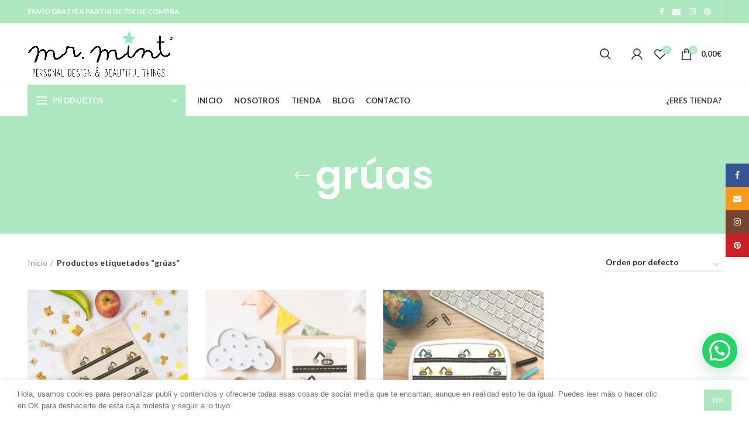

--- FILE ---
content_type: text/html; charset=UTF-8
request_url: https://mrmint.es/etiqueta-producto/gruas/
body_size: 32038
content:
<!DOCTYPE html>
<html lang="es">
<head>
	<meta charset="UTF-8">
	<meta name="viewport" content="width=device-width, initial-scale=1.0, maximum-scale=1.0, user-scalable=no">
	<meta name="facebook-domain-verification" content="yb5qc9oc8dap5qe3frrjj6c78axegp" /> 
	<link rel="profile" href="http://gmpg.org/xfn/11">
	<link rel="pingback" href="https://mrmint.es/xmlrpc.php">
					<script>document.documentElement.className = document.documentElement.className + ' yes-js js_active js'</script>
				<meta name='robots' content='index, follow, max-image-preview:large, max-snippet:-1, max-video-preview:-1' />

	<!-- This site is optimized with the Yoast SEO plugin v20.1 - https://yoast.com/wordpress/plugins/seo/ -->
	<title>grúas - Mr.mint</title>
	<link rel="canonical" href="https://mrmint.es/etiqueta-producto/gruas/" />
	<meta property="og:locale" content="es_ES" />
	<meta property="og:type" content="article" />
	<meta property="og:title" content="grúas - Mr.mint" />
	<meta property="og:url" content="https://mrmint.es/etiqueta-producto/gruas/" />
	<meta property="og:site_name" content="Mr.mint" />
	<meta name="twitter:card" content="summary_large_image" />
	<script type="application/ld+json" class="yoast-schema-graph">{"@context":"https://schema.org","@graph":[{"@type":"CollectionPage","@id":"https://mrmint.es/etiqueta-producto/gruas/","url":"https://mrmint.es/etiqueta-producto/gruas/","name":"grúas - Mr.mint","isPartOf":{"@id":"https://mrmint.es/#website"},"primaryImageOfPage":{"@id":"https://mrmint.es/etiqueta-producto/gruas/#primaryimage"},"image":{"@id":"https://mrmint.es/etiqueta-producto/gruas/#primaryimage"},"thumbnailUrl":"https://mrmint.es/wp-content/uploads/2023/02/Bolsa-almuerzo-tractores-azules.jpg","breadcrumb":{"@id":"https://mrmint.es/etiqueta-producto/gruas/#breadcrumb"},"inLanguage":"es"},{"@type":"ImageObject","inLanguage":"es","@id":"https://mrmint.es/etiqueta-producto/gruas/#primaryimage","url":"https://mrmint.es/wp-content/uploads/2023/02/Bolsa-almuerzo-tractores-azules.jpg","contentUrl":"https://mrmint.es/wp-content/uploads/2023/02/Bolsa-almuerzo-tractores-azules.jpg","width":958,"height":958,"caption":"Mr.Mint® Regalos únicos, originales y personalizados. Bebes, deco y eventos."},{"@type":"BreadcrumbList","@id":"https://mrmint.es/etiqueta-producto/gruas/#breadcrumb","itemListElement":[{"@type":"ListItem","position":1,"name":"Portada","item":"https://mrmint.es/"},{"@type":"ListItem","position":2,"name":"grúas"}]},{"@type":"WebSite","@id":"https://mrmint.es/#website","url":"https://mrmint.es/","name":"Mr.mint","description":"Personal Design &amp; Beautiful Things","potentialAction":[{"@type":"SearchAction","target":{"@type":"EntryPoint","urlTemplate":"https://mrmint.es/?s={search_term_string}"},"query-input":"required name=search_term_string"}],"inLanguage":"es"}]}</script>
	<!-- / Yoast SEO plugin. -->


<link rel='dns-prefetch' href='//fonts.googleapis.com' />
<link rel='preconnect' href='https://fonts.gstatic.com' crossorigin />
<link rel="alternate" type="application/rss+xml" title="Mr.mint &raquo; Feed" href="https://mrmint.es/feed/" />
<link rel="alternate" type="application/rss+xml" title="Mr.mint &raquo; Feed de los comentarios" href="https://mrmint.es/comments/feed/" />
<link rel="alternate" type="application/rss+xml" title="Mr.mint &raquo; grúas Etiqueta Feed" href="https://mrmint.es/etiqueta-producto/gruas/feed/" />
<link rel='stylesheet' id='wp-block-library-css' href='https://mrmint.es/wp-includes/css/dist/block-library/style.min.css?ver=6.1.1' type='text/css' media='all' />
<link rel='stylesheet' id='wc-blocks-vendors-style-css' href='https://mrmint.es/wp-content/plugins/woocommerce/packages/woocommerce-blocks/build/wc-blocks-vendors-style.css?ver=9.1.5' type='text/css' media='all' />
<link rel='stylesheet' id='wc-blocks-style-css' href='https://mrmint.es/wp-content/plugins/woocommerce/packages/woocommerce-blocks/build/wc-blocks-style.css?ver=9.1.5' type='text/css' media='all' />
<style id='joinchat-button-style-inline-css' type='text/css'>
.wp-block-joinchat-button{border:none!important;text-align:center}.wp-block-joinchat-button figure{display:table;margin:0 auto;padding:0}.wp-block-joinchat-button figcaption{font:normal normal 400 .6em/2em var(--wp--preset--font-family--system-font,sans-serif);margin:0;padding:0}.wp-block-joinchat-button .joinchat-button__qr{background-color:#fff;border:6px solid #25d366;border-radius:30px;box-sizing:content-box;display:block;height:200px;margin:auto;overflow:hidden;padding:10px;width:200px}.wp-block-joinchat-button .joinchat-button__qr canvas,.wp-block-joinchat-button .joinchat-button__qr img{display:block;margin:auto}.wp-block-joinchat-button .joinchat-button__link{align-items:center;background-color:#25d366;border:6px solid #25d366;border-radius:30px;display:inline-flex;flex-flow:row nowrap;justify-content:center;line-height:1.25em;margin:0 auto;text-decoration:none}.wp-block-joinchat-button .joinchat-button__link:before{background:transparent var(--joinchat-ico) no-repeat center;background-size:100%;content:"";display:block;height:1.5em;margin:-.75em .75em -.75em 0;width:1.5em}.wp-block-joinchat-button figure+.joinchat-button__link{margin-top:10px}@media (orientation:landscape)and (min-height:481px),(orientation:portrait)and (min-width:481px){.wp-block-joinchat-button.joinchat-button--qr-only figure+.joinchat-button__link{display:none}}@media (max-width:480px),(orientation:landscape)and (max-height:480px){.wp-block-joinchat-button figure{display:none}}

</style>
<link rel='stylesheet' id='jquery-selectBox-css' href='https://mrmint.es/wp-content/plugins/yith-woocommerce-wishlist/assets/css/jquery.selectBox.css?ver=1.2.0' type='text/css' media='all' />
<link rel='stylesheet' id='yith-wcwl-font-awesome-css' href='https://mrmint.es/wp-content/plugins/yith-woocommerce-wishlist/assets/css/font-awesome.css?ver=4.7.0' type='text/css' media='all' />
<link rel='stylesheet' id='woocommerce_prettyPhoto_css-css' href='//mrmint.es/wp-content/plugins/woocommerce/assets/css/prettyPhoto.css?ver=3.1.6' type='text/css' media='all' />
<link rel='stylesheet' id='yith-wcwl-main-css' href='https://mrmint.es/wp-content/plugins/yith-woocommerce-wishlist/assets/css/style.css?ver=3.17.0' type='text/css' media='all' />
<link rel='stylesheet' id='classic-theme-styles-css' href='https://mrmint.es/wp-includes/css/classic-themes.min.css?ver=1' type='text/css' media='all' />
<style id='global-styles-inline-css' type='text/css'>
body{--wp--preset--color--black: #000000;--wp--preset--color--cyan-bluish-gray: #abb8c3;--wp--preset--color--white: #ffffff;--wp--preset--color--pale-pink: #f78da7;--wp--preset--color--vivid-red: #cf2e2e;--wp--preset--color--luminous-vivid-orange: #ff6900;--wp--preset--color--luminous-vivid-amber: #fcb900;--wp--preset--color--light-green-cyan: #7bdcb5;--wp--preset--color--vivid-green-cyan: #00d084;--wp--preset--color--pale-cyan-blue: #8ed1fc;--wp--preset--color--vivid-cyan-blue: #0693e3;--wp--preset--color--vivid-purple: #9b51e0;--wp--preset--gradient--vivid-cyan-blue-to-vivid-purple: linear-gradient(135deg,rgba(6,147,227,1) 0%,rgb(155,81,224) 100%);--wp--preset--gradient--light-green-cyan-to-vivid-green-cyan: linear-gradient(135deg,rgb(122,220,180) 0%,rgb(0,208,130) 100%);--wp--preset--gradient--luminous-vivid-amber-to-luminous-vivid-orange: linear-gradient(135deg,rgba(252,185,0,1) 0%,rgba(255,105,0,1) 100%);--wp--preset--gradient--luminous-vivid-orange-to-vivid-red: linear-gradient(135deg,rgba(255,105,0,1) 0%,rgb(207,46,46) 100%);--wp--preset--gradient--very-light-gray-to-cyan-bluish-gray: linear-gradient(135deg,rgb(238,238,238) 0%,rgb(169,184,195) 100%);--wp--preset--gradient--cool-to-warm-spectrum: linear-gradient(135deg,rgb(74,234,220) 0%,rgb(151,120,209) 20%,rgb(207,42,186) 40%,rgb(238,44,130) 60%,rgb(251,105,98) 80%,rgb(254,248,76) 100%);--wp--preset--gradient--blush-light-purple: linear-gradient(135deg,rgb(255,206,236) 0%,rgb(152,150,240) 100%);--wp--preset--gradient--blush-bordeaux: linear-gradient(135deg,rgb(254,205,165) 0%,rgb(254,45,45) 50%,rgb(107,0,62) 100%);--wp--preset--gradient--luminous-dusk: linear-gradient(135deg,rgb(255,203,112) 0%,rgb(199,81,192) 50%,rgb(65,88,208) 100%);--wp--preset--gradient--pale-ocean: linear-gradient(135deg,rgb(255,245,203) 0%,rgb(182,227,212) 50%,rgb(51,167,181) 100%);--wp--preset--gradient--electric-grass: linear-gradient(135deg,rgb(202,248,128) 0%,rgb(113,206,126) 100%);--wp--preset--gradient--midnight: linear-gradient(135deg,rgb(2,3,129) 0%,rgb(40,116,252) 100%);--wp--preset--duotone--dark-grayscale: url('#wp-duotone-dark-grayscale');--wp--preset--duotone--grayscale: url('#wp-duotone-grayscale');--wp--preset--duotone--purple-yellow: url('#wp-duotone-purple-yellow');--wp--preset--duotone--blue-red: url('#wp-duotone-blue-red');--wp--preset--duotone--midnight: url('#wp-duotone-midnight');--wp--preset--duotone--magenta-yellow: url('#wp-duotone-magenta-yellow');--wp--preset--duotone--purple-green: url('#wp-duotone-purple-green');--wp--preset--duotone--blue-orange: url('#wp-duotone-blue-orange');--wp--preset--font-size--small: 13px;--wp--preset--font-size--medium: 20px;--wp--preset--font-size--large: 36px;--wp--preset--font-size--x-large: 42px;--wp--preset--spacing--20: 0.44rem;--wp--preset--spacing--30: 0.67rem;--wp--preset--spacing--40: 1rem;--wp--preset--spacing--50: 1.5rem;--wp--preset--spacing--60: 2.25rem;--wp--preset--spacing--70: 3.38rem;--wp--preset--spacing--80: 5.06rem;}:where(.is-layout-flex){gap: 0.5em;}body .is-layout-flow > .alignleft{float: left;margin-inline-start: 0;margin-inline-end: 2em;}body .is-layout-flow > .alignright{float: right;margin-inline-start: 2em;margin-inline-end: 0;}body .is-layout-flow > .aligncenter{margin-left: auto !important;margin-right: auto !important;}body .is-layout-constrained > .alignleft{float: left;margin-inline-start: 0;margin-inline-end: 2em;}body .is-layout-constrained > .alignright{float: right;margin-inline-start: 2em;margin-inline-end: 0;}body .is-layout-constrained > .aligncenter{margin-left: auto !important;margin-right: auto !important;}body .is-layout-constrained > :where(:not(.alignleft):not(.alignright):not(.alignfull)){max-width: var(--wp--style--global--content-size);margin-left: auto !important;margin-right: auto !important;}body .is-layout-constrained > .alignwide{max-width: var(--wp--style--global--wide-size);}body .is-layout-flex{display: flex;}body .is-layout-flex{flex-wrap: wrap;align-items: center;}body .is-layout-flex > *{margin: 0;}:where(.wp-block-columns.is-layout-flex){gap: 2em;}.has-black-color{color: var(--wp--preset--color--black) !important;}.has-cyan-bluish-gray-color{color: var(--wp--preset--color--cyan-bluish-gray) !important;}.has-white-color{color: var(--wp--preset--color--white) !important;}.has-pale-pink-color{color: var(--wp--preset--color--pale-pink) !important;}.has-vivid-red-color{color: var(--wp--preset--color--vivid-red) !important;}.has-luminous-vivid-orange-color{color: var(--wp--preset--color--luminous-vivid-orange) !important;}.has-luminous-vivid-amber-color{color: var(--wp--preset--color--luminous-vivid-amber) !important;}.has-light-green-cyan-color{color: var(--wp--preset--color--light-green-cyan) !important;}.has-vivid-green-cyan-color{color: var(--wp--preset--color--vivid-green-cyan) !important;}.has-pale-cyan-blue-color{color: var(--wp--preset--color--pale-cyan-blue) !important;}.has-vivid-cyan-blue-color{color: var(--wp--preset--color--vivid-cyan-blue) !important;}.has-vivid-purple-color{color: var(--wp--preset--color--vivid-purple) !important;}.has-black-background-color{background-color: var(--wp--preset--color--black) !important;}.has-cyan-bluish-gray-background-color{background-color: var(--wp--preset--color--cyan-bluish-gray) !important;}.has-white-background-color{background-color: var(--wp--preset--color--white) !important;}.has-pale-pink-background-color{background-color: var(--wp--preset--color--pale-pink) !important;}.has-vivid-red-background-color{background-color: var(--wp--preset--color--vivid-red) !important;}.has-luminous-vivid-orange-background-color{background-color: var(--wp--preset--color--luminous-vivid-orange) !important;}.has-luminous-vivid-amber-background-color{background-color: var(--wp--preset--color--luminous-vivid-amber) !important;}.has-light-green-cyan-background-color{background-color: var(--wp--preset--color--light-green-cyan) !important;}.has-vivid-green-cyan-background-color{background-color: var(--wp--preset--color--vivid-green-cyan) !important;}.has-pale-cyan-blue-background-color{background-color: var(--wp--preset--color--pale-cyan-blue) !important;}.has-vivid-cyan-blue-background-color{background-color: var(--wp--preset--color--vivid-cyan-blue) !important;}.has-vivid-purple-background-color{background-color: var(--wp--preset--color--vivid-purple) !important;}.has-black-border-color{border-color: var(--wp--preset--color--black) !important;}.has-cyan-bluish-gray-border-color{border-color: var(--wp--preset--color--cyan-bluish-gray) !important;}.has-white-border-color{border-color: var(--wp--preset--color--white) !important;}.has-pale-pink-border-color{border-color: var(--wp--preset--color--pale-pink) !important;}.has-vivid-red-border-color{border-color: var(--wp--preset--color--vivid-red) !important;}.has-luminous-vivid-orange-border-color{border-color: var(--wp--preset--color--luminous-vivid-orange) !important;}.has-luminous-vivid-amber-border-color{border-color: var(--wp--preset--color--luminous-vivid-amber) !important;}.has-light-green-cyan-border-color{border-color: var(--wp--preset--color--light-green-cyan) !important;}.has-vivid-green-cyan-border-color{border-color: var(--wp--preset--color--vivid-green-cyan) !important;}.has-pale-cyan-blue-border-color{border-color: var(--wp--preset--color--pale-cyan-blue) !important;}.has-vivid-cyan-blue-border-color{border-color: var(--wp--preset--color--vivid-cyan-blue) !important;}.has-vivid-purple-border-color{border-color: var(--wp--preset--color--vivid-purple) !important;}.has-vivid-cyan-blue-to-vivid-purple-gradient-background{background: var(--wp--preset--gradient--vivid-cyan-blue-to-vivid-purple) !important;}.has-light-green-cyan-to-vivid-green-cyan-gradient-background{background: var(--wp--preset--gradient--light-green-cyan-to-vivid-green-cyan) !important;}.has-luminous-vivid-amber-to-luminous-vivid-orange-gradient-background{background: var(--wp--preset--gradient--luminous-vivid-amber-to-luminous-vivid-orange) !important;}.has-luminous-vivid-orange-to-vivid-red-gradient-background{background: var(--wp--preset--gradient--luminous-vivid-orange-to-vivid-red) !important;}.has-very-light-gray-to-cyan-bluish-gray-gradient-background{background: var(--wp--preset--gradient--very-light-gray-to-cyan-bluish-gray) !important;}.has-cool-to-warm-spectrum-gradient-background{background: var(--wp--preset--gradient--cool-to-warm-spectrum) !important;}.has-blush-light-purple-gradient-background{background: var(--wp--preset--gradient--blush-light-purple) !important;}.has-blush-bordeaux-gradient-background{background: var(--wp--preset--gradient--blush-bordeaux) !important;}.has-luminous-dusk-gradient-background{background: var(--wp--preset--gradient--luminous-dusk) !important;}.has-pale-ocean-gradient-background{background: var(--wp--preset--gradient--pale-ocean) !important;}.has-electric-grass-gradient-background{background: var(--wp--preset--gradient--electric-grass) !important;}.has-midnight-gradient-background{background: var(--wp--preset--gradient--midnight) !important;}.has-small-font-size{font-size: var(--wp--preset--font-size--small) !important;}.has-medium-font-size{font-size: var(--wp--preset--font-size--medium) !important;}.has-large-font-size{font-size: var(--wp--preset--font-size--large) !important;}.has-x-large-font-size{font-size: var(--wp--preset--font-size--x-large) !important;}
.wp-block-navigation a:where(:not(.wp-element-button)){color: inherit;}
:where(.wp-block-columns.is-layout-flex){gap: 2em;}
.wp-block-pullquote{font-size: 1.5em;line-height: 1.6;}
</style>
<style id='extendify-gutenberg-patterns-and-templates-utilities-inline-css' type='text/css'>
.ext-absolute {
  position: absolute !important;
}

.ext-relative {
  position: relative !important;
}

.ext-top-base {
  top: var(--wp--style--block-gap, 1.75rem) !important;
}

.ext-top-lg {
  top: var(--extendify--spacing--large, 3rem) !important;
}

.ext--top-base {
  top: calc(var(--wp--style--block-gap, 1.75rem) * -1) !important;
}

.ext--top-lg {
  top: calc(var(--extendify--spacing--large, 3rem) * -1) !important;
}

.ext-right-base {
  right: var(--wp--style--block-gap, 1.75rem) !important;
}

.ext-right-lg {
  right: var(--extendify--spacing--large, 3rem) !important;
}

.ext--right-base {
  right: calc(var(--wp--style--block-gap, 1.75rem) * -1) !important;
}

.ext--right-lg {
  right: calc(var(--extendify--spacing--large, 3rem) * -1) !important;
}

.ext-bottom-base {
  bottom: var(--wp--style--block-gap, 1.75rem) !important;
}

.ext-bottom-lg {
  bottom: var(--extendify--spacing--large, 3rem) !important;
}

.ext--bottom-base {
  bottom: calc(var(--wp--style--block-gap, 1.75rem) * -1) !important;
}

.ext--bottom-lg {
  bottom: calc(var(--extendify--spacing--large, 3rem) * -1) !important;
}

.ext-left-base {
  left: var(--wp--style--block-gap, 1.75rem) !important;
}

.ext-left-lg {
  left: var(--extendify--spacing--large, 3rem) !important;
}

.ext--left-base {
  left: calc(var(--wp--style--block-gap, 1.75rem) * -1) !important;
}

.ext--left-lg {
  left: calc(var(--extendify--spacing--large, 3rem) * -1) !important;
}

.ext-order-1 {
  order: 1 !important;
}

.ext-order-2 {
  order: 2 !important;
}

.ext-col-auto {
  grid-column: auto !important;
}

.ext-col-span-1 {
  grid-column: span 1 / span 1 !important;
}

.ext-col-span-2 {
  grid-column: span 2 / span 2 !important;
}

.ext-col-span-3 {
  grid-column: span 3 / span 3 !important;
}

.ext-col-span-4 {
  grid-column: span 4 / span 4 !important;
}

.ext-col-span-5 {
  grid-column: span 5 / span 5 !important;
}

.ext-col-span-6 {
  grid-column: span 6 / span 6 !important;
}

.ext-col-span-7 {
  grid-column: span 7 / span 7 !important;
}

.ext-col-span-8 {
  grid-column: span 8 / span 8 !important;
}

.ext-col-span-9 {
  grid-column: span 9 / span 9 !important;
}

.ext-col-span-10 {
  grid-column: span 10 / span 10 !important;
}

.ext-col-span-11 {
  grid-column: span 11 / span 11 !important;
}

.ext-col-span-12 {
  grid-column: span 12 / span 12 !important;
}

.ext-col-span-full {
  grid-column: 1 / -1 !important;
}

.ext-col-start-1 {
  grid-column-start: 1 !important;
}

.ext-col-start-2 {
  grid-column-start: 2 !important;
}

.ext-col-start-3 {
  grid-column-start: 3 !important;
}

.ext-col-start-4 {
  grid-column-start: 4 !important;
}

.ext-col-start-5 {
  grid-column-start: 5 !important;
}

.ext-col-start-6 {
  grid-column-start: 6 !important;
}

.ext-col-start-7 {
  grid-column-start: 7 !important;
}

.ext-col-start-8 {
  grid-column-start: 8 !important;
}

.ext-col-start-9 {
  grid-column-start: 9 !important;
}

.ext-col-start-10 {
  grid-column-start: 10 !important;
}

.ext-col-start-11 {
  grid-column-start: 11 !important;
}

.ext-col-start-12 {
  grid-column-start: 12 !important;
}

.ext-col-start-13 {
  grid-column-start: 13 !important;
}

.ext-col-start-auto {
  grid-column-start: auto !important;
}

.ext-col-end-1 {
  grid-column-end: 1 !important;
}

.ext-col-end-2 {
  grid-column-end: 2 !important;
}

.ext-col-end-3 {
  grid-column-end: 3 !important;
}

.ext-col-end-4 {
  grid-column-end: 4 !important;
}

.ext-col-end-5 {
  grid-column-end: 5 !important;
}

.ext-col-end-6 {
  grid-column-end: 6 !important;
}

.ext-col-end-7 {
  grid-column-end: 7 !important;
}

.ext-col-end-8 {
  grid-column-end: 8 !important;
}

.ext-col-end-9 {
  grid-column-end: 9 !important;
}

.ext-col-end-10 {
  grid-column-end: 10 !important;
}

.ext-col-end-11 {
  grid-column-end: 11 !important;
}

.ext-col-end-12 {
  grid-column-end: 12 !important;
}

.ext-col-end-13 {
  grid-column-end: 13 !important;
}

.ext-col-end-auto {
  grid-column-end: auto !important;
}

.ext-row-auto {
  grid-row: auto !important;
}

.ext-row-span-1 {
  grid-row: span 1 / span 1 !important;
}

.ext-row-span-2 {
  grid-row: span 2 / span 2 !important;
}

.ext-row-span-3 {
  grid-row: span 3 / span 3 !important;
}

.ext-row-span-4 {
  grid-row: span 4 / span 4 !important;
}

.ext-row-span-5 {
  grid-row: span 5 / span 5 !important;
}

.ext-row-span-6 {
  grid-row: span 6 / span 6 !important;
}

.ext-row-span-full {
  grid-row: 1 / -1 !important;
}

.ext-row-start-1 {
  grid-row-start: 1 !important;
}

.ext-row-start-2 {
  grid-row-start: 2 !important;
}

.ext-row-start-3 {
  grid-row-start: 3 !important;
}

.ext-row-start-4 {
  grid-row-start: 4 !important;
}

.ext-row-start-5 {
  grid-row-start: 5 !important;
}

.ext-row-start-6 {
  grid-row-start: 6 !important;
}

.ext-row-start-7 {
  grid-row-start: 7 !important;
}

.ext-row-start-auto {
  grid-row-start: auto !important;
}

.ext-row-end-1 {
  grid-row-end: 1 !important;
}

.ext-row-end-2 {
  grid-row-end: 2 !important;
}

.ext-row-end-3 {
  grid-row-end: 3 !important;
}

.ext-row-end-4 {
  grid-row-end: 4 !important;
}

.ext-row-end-5 {
  grid-row-end: 5 !important;
}

.ext-row-end-6 {
  grid-row-end: 6 !important;
}

.ext-row-end-7 {
  grid-row-end: 7 !important;
}

.ext-row-end-auto {
  grid-row-end: auto !important;
}

.ext-m-0:not([style*="margin"]) {
  margin: 0 !important;
}

.ext-m-auto:not([style*="margin"]) {
  margin: auto !important;
}

.ext-m-base:not([style*="margin"]) {
  margin: var(--wp--style--block-gap, 1.75rem) !important;
}

.ext-m-lg:not([style*="margin"]) {
  margin: var(--extendify--spacing--large, 3rem) !important;
}

.ext--m-base:not([style*="margin"]) {
  margin: calc(var(--wp--style--block-gap, 1.75rem) * -1) !important;
}

.ext--m-lg:not([style*="margin"]) {
  margin: calc(var(--extendify--spacing--large, 3rem) * -1) !important;
}

.ext-mx-0:not([style*="margin"]) {
  margin-left: 0 !important;
  margin-right: 0 !important;
}

.ext-mx-auto:not([style*="margin"]) {
  margin-left: auto !important;
  margin-right: auto !important;
}

.ext-mx-base:not([style*="margin"]) {
  margin-left: var(--wp--style--block-gap, 1.75rem) !important;
  margin-right: var(--wp--style--block-gap, 1.75rem) !important;
}

.ext-mx-lg:not([style*="margin"]) {
  margin-left: var(--extendify--spacing--large, 3rem) !important;
  margin-right: var(--extendify--spacing--large, 3rem) !important;
}

.ext--mx-base:not([style*="margin"]) {
  margin-left: calc(var(--wp--style--block-gap, 1.75rem) * -1) !important;
  margin-right: calc(var(--wp--style--block-gap, 1.75rem) * -1) !important;
}

.ext--mx-lg:not([style*="margin"]) {
  margin-left: calc(var(--extendify--spacing--large, 3rem) * -1) !important;
  margin-right: calc(var(--extendify--spacing--large, 3rem) * -1) !important;
}

.ext-my-0:not([style*="margin"]) {
  margin-top: 0 !important;
  margin-bottom: 0 !important;
}

.ext-my-auto:not([style*="margin"]) {
  margin-top: auto !important;
  margin-bottom: auto !important;
}

.ext-my-base:not([style*="margin"]) {
  margin-top: var(--wp--style--block-gap, 1.75rem) !important;
  margin-bottom: var(--wp--style--block-gap, 1.75rem) !important;
}

.ext-my-lg:not([style*="margin"]) {
  margin-top: var(--extendify--spacing--large, 3rem) !important;
  margin-bottom: var(--extendify--spacing--large, 3rem) !important;
}

.ext--my-base:not([style*="margin"]) {
  margin-top: calc(var(--wp--style--block-gap, 1.75rem) * -1) !important;
  margin-bottom: calc(var(--wp--style--block-gap, 1.75rem) * -1) !important;
}

.ext--my-lg:not([style*="margin"]) {
  margin-top: calc(var(--extendify--spacing--large, 3rem) * -1) !important;
  margin-bottom: calc(var(--extendify--spacing--large, 3rem) * -1) !important;
}

.ext-mt-0:not([style*="margin"]) {
  margin-top: 0 !important;
}

.ext-mt-auto:not([style*="margin"]) {
  margin-top: auto !important;
}

.ext-mt-base:not([style*="margin"]) {
  margin-top: var(--wp--style--block-gap, 1.75rem) !important;
}

.ext-mt-lg:not([style*="margin"]) {
  margin-top: var(--extendify--spacing--large, 3rem) !important;
}

.ext--mt-base:not([style*="margin"]) {
  margin-top: calc(var(--wp--style--block-gap, 1.75rem) * -1) !important;
}

.ext--mt-lg:not([style*="margin"]) {
  margin-top: calc(var(--extendify--spacing--large, 3rem) * -1) !important;
}

.ext-mr-0:not([style*="margin"]) {
  margin-right: 0 !important;
}

.ext-mr-auto:not([style*="margin"]) {
  margin-right: auto !important;
}

.ext-mr-base:not([style*="margin"]) {
  margin-right: var(--wp--style--block-gap, 1.75rem) !important;
}

.ext-mr-lg:not([style*="margin"]) {
  margin-right: var(--extendify--spacing--large, 3rem) !important;
}

.ext--mr-base:not([style*="margin"]) {
  margin-right: calc(var(--wp--style--block-gap, 1.75rem) * -1) !important;
}

.ext--mr-lg:not([style*="margin"]) {
  margin-right: calc(var(--extendify--spacing--large, 3rem) * -1) !important;
}

.ext-mb-0:not([style*="margin"]) {
  margin-bottom: 0 !important;
}

.ext-mb-auto:not([style*="margin"]) {
  margin-bottom: auto !important;
}

.ext-mb-base:not([style*="margin"]) {
  margin-bottom: var(--wp--style--block-gap, 1.75rem) !important;
}

.ext-mb-lg:not([style*="margin"]) {
  margin-bottom: var(--extendify--spacing--large, 3rem) !important;
}

.ext--mb-base:not([style*="margin"]) {
  margin-bottom: calc(var(--wp--style--block-gap, 1.75rem) * -1) !important;
}

.ext--mb-lg:not([style*="margin"]) {
  margin-bottom: calc(var(--extendify--spacing--large, 3rem) * -1) !important;
}

.ext-ml-0:not([style*="margin"]) {
  margin-left: 0 !important;
}

.ext-ml-auto:not([style*="margin"]) {
  margin-left: auto !important;
}

.ext-ml-base:not([style*="margin"]) {
  margin-left: var(--wp--style--block-gap, 1.75rem) !important;
}

.ext-ml-lg:not([style*="margin"]) {
  margin-left: var(--extendify--spacing--large, 3rem) !important;
}

.ext--ml-base:not([style*="margin"]) {
  margin-left: calc(var(--wp--style--block-gap, 1.75rem) * -1) !important;
}

.ext--ml-lg:not([style*="margin"]) {
  margin-left: calc(var(--extendify--spacing--large, 3rem) * -1) !important;
}

.ext-block {
  display: block !important;
}

.ext-inline-block {
  display: inline-block !important;
}

.ext-inline {
  display: inline !important;
}

.ext-flex {
  display: flex !important;
}

.ext-inline-flex {
  display: inline-flex !important;
}

.ext-grid {
  display: grid !important;
}

.ext-inline-grid {
  display: inline-grid !important;
}

.ext-hidden {
  display: none !important;
}

.ext-w-auto {
  width: auto !important;
}

.ext-w-full {
  width: 100% !important;
}

.ext-max-w-full {
  max-width: 100% !important;
}

.ext-flex-1 {
  flex: 1 1 0% !important;
}

.ext-flex-auto {
  flex: 1 1 auto !important;
}

.ext-flex-initial {
  flex: 0 1 auto !important;
}

.ext-flex-none {
  flex: none !important;
}

.ext-flex-shrink-0 {
  flex-shrink: 0 !important;
}

.ext-flex-shrink {
  flex-shrink: 1 !important;
}

.ext-flex-grow-0 {
  flex-grow: 0 !important;
}

.ext-flex-grow {
  flex-grow: 1 !important;
}

.ext-list-none {
  list-style-type: none !important;
}

.ext-grid-cols-1 {
  grid-template-columns: repeat(1, minmax(0, 1fr)) !important;
}

.ext-grid-cols-2 {
  grid-template-columns: repeat(2, minmax(0, 1fr)) !important;
}

.ext-grid-cols-3 {
  grid-template-columns: repeat(3, minmax(0, 1fr)) !important;
}

.ext-grid-cols-4 {
  grid-template-columns: repeat(4, minmax(0, 1fr)) !important;
}

.ext-grid-cols-5 {
  grid-template-columns: repeat(5, minmax(0, 1fr)) !important;
}

.ext-grid-cols-6 {
  grid-template-columns: repeat(6, minmax(0, 1fr)) !important;
}

.ext-grid-cols-7 {
  grid-template-columns: repeat(7, minmax(0, 1fr)) !important;
}

.ext-grid-cols-8 {
  grid-template-columns: repeat(8, minmax(0, 1fr)) !important;
}

.ext-grid-cols-9 {
  grid-template-columns: repeat(9, minmax(0, 1fr)) !important;
}

.ext-grid-cols-10 {
  grid-template-columns: repeat(10, minmax(0, 1fr)) !important;
}

.ext-grid-cols-11 {
  grid-template-columns: repeat(11, minmax(0, 1fr)) !important;
}

.ext-grid-cols-12 {
  grid-template-columns: repeat(12, minmax(0, 1fr)) !important;
}

.ext-grid-cols-none {
  grid-template-columns: none !important;
}

.ext-grid-rows-1 {
  grid-template-rows: repeat(1, minmax(0, 1fr)) !important;
}

.ext-grid-rows-2 {
  grid-template-rows: repeat(2, minmax(0, 1fr)) !important;
}

.ext-grid-rows-3 {
  grid-template-rows: repeat(3, minmax(0, 1fr)) !important;
}

.ext-grid-rows-4 {
  grid-template-rows: repeat(4, minmax(0, 1fr)) !important;
}

.ext-grid-rows-5 {
  grid-template-rows: repeat(5, minmax(0, 1fr)) !important;
}

.ext-grid-rows-6 {
  grid-template-rows: repeat(6, minmax(0, 1fr)) !important;
}

.ext-grid-rows-none {
  grid-template-rows: none !important;
}

.ext-flex-row {
  flex-direction: row !important;
}

.ext-flex-row-reverse {
  flex-direction: row-reverse !important;
}

.ext-flex-col {
  flex-direction: column !important;
}

.ext-flex-col-reverse {
  flex-direction: column-reverse !important;
}

.ext-flex-wrap {
  flex-wrap: wrap !important;
}

.ext-flex-wrap-reverse {
  flex-wrap: wrap-reverse !important;
}

.ext-flex-nowrap {
  flex-wrap: nowrap !important;
}

.ext-items-start {
  align-items: flex-start !important;
}

.ext-items-end {
  align-items: flex-end !important;
}

.ext-items-center {
  align-items: center !important;
}

.ext-items-baseline {
  align-items: baseline !important;
}

.ext-items-stretch {
  align-items: stretch !important;
}

.ext-justify-start {
  justify-content: flex-start !important;
}

.ext-justify-end {
  justify-content: flex-end !important;
}

.ext-justify-center {
  justify-content: center !important;
}

.ext-justify-between {
  justify-content: space-between !important;
}

.ext-justify-around {
  justify-content: space-around !important;
}

.ext-justify-evenly {
  justify-content: space-evenly !important;
}

.ext-justify-items-start {
  justify-items: start !important;
}

.ext-justify-items-end {
  justify-items: end !important;
}

.ext-justify-items-center {
  justify-items: center !important;
}

.ext-justify-items-stretch {
  justify-items: stretch !important;
}

.ext-gap-0 {
  gap: 0 !important;
}

.ext-gap-base {
  gap: var(--wp--style--block-gap, 1.75rem) !important;
}

.ext-gap-lg {
  gap: var(--extendify--spacing--large, 3rem) !important;
}

.ext-gap-x-0 {
  -moz-column-gap: 0 !important;
       column-gap: 0 !important;
}

.ext-gap-x-base {
  -moz-column-gap: var(--wp--style--block-gap, 1.75rem) !important;
       column-gap: var(--wp--style--block-gap, 1.75rem) !important;
}

.ext-gap-x-lg {
  -moz-column-gap: var(--extendify--spacing--large, 3rem) !important;
       column-gap: var(--extendify--spacing--large, 3rem) !important;
}

.ext-gap-y-0 {
  row-gap: 0 !important;
}

.ext-gap-y-base {
  row-gap: var(--wp--style--block-gap, 1.75rem) !important;
}

.ext-gap-y-lg {
  row-gap: var(--extendify--spacing--large, 3rem) !important;
}

.ext-justify-self-auto {
  justify-self: auto !important;
}

.ext-justify-self-start {
  justify-self: start !important;
}

.ext-justify-self-end {
  justify-self: end !important;
}

.ext-justify-self-center {
  justify-self: center !important;
}

.ext-justify-self-stretch {
  justify-self: stretch !important;
}

.ext-rounded-none {
  border-radius: 0px !important;
}

.ext-rounded-full {
  border-radius: 9999px !important;
}

.ext-rounded-t-none {
  border-top-left-radius: 0px !important;
  border-top-right-radius: 0px !important;
}

.ext-rounded-t-full {
  border-top-left-radius: 9999px !important;
  border-top-right-radius: 9999px !important;
}

.ext-rounded-r-none {
  border-top-right-radius: 0px !important;
  border-bottom-right-radius: 0px !important;
}

.ext-rounded-r-full {
  border-top-right-radius: 9999px !important;
  border-bottom-right-radius: 9999px !important;
}

.ext-rounded-b-none {
  border-bottom-right-radius: 0px !important;
  border-bottom-left-radius: 0px !important;
}

.ext-rounded-b-full {
  border-bottom-right-radius: 9999px !important;
  border-bottom-left-radius: 9999px !important;
}

.ext-rounded-l-none {
  border-top-left-radius: 0px !important;
  border-bottom-left-radius: 0px !important;
}

.ext-rounded-l-full {
  border-top-left-radius: 9999px !important;
  border-bottom-left-radius: 9999px !important;
}

.ext-rounded-tl-none {
  border-top-left-radius: 0px !important;
}

.ext-rounded-tl-full {
  border-top-left-radius: 9999px !important;
}

.ext-rounded-tr-none {
  border-top-right-radius: 0px !important;
}

.ext-rounded-tr-full {
  border-top-right-radius: 9999px !important;
}

.ext-rounded-br-none {
  border-bottom-right-radius: 0px !important;
}

.ext-rounded-br-full {
  border-bottom-right-radius: 9999px !important;
}

.ext-rounded-bl-none {
  border-bottom-left-radius: 0px !important;
}

.ext-rounded-bl-full {
  border-bottom-left-radius: 9999px !important;
}

.ext-border-0 {
  border-width: 0px !important;
}

.ext-border-t-0 {
  border-top-width: 0px !important;
}

.ext-border-r-0 {
  border-right-width: 0px !important;
}

.ext-border-b-0 {
  border-bottom-width: 0px !important;
}

.ext-border-l-0 {
  border-left-width: 0px !important;
}

.ext-p-0:not([style*="padding"]) {
  padding: 0 !important;
}

.ext-p-base:not([style*="padding"]) {
  padding: var(--wp--style--block-gap, 1.75rem) !important;
}

.ext-p-lg:not([style*="padding"]) {
  padding: var(--extendify--spacing--large, 3rem) !important;
}

.ext-px-0:not([style*="padding"]) {
  padding-left: 0 !important;
  padding-right: 0 !important;
}

.ext-px-base:not([style*="padding"]) {
  padding-left: var(--wp--style--block-gap, 1.75rem) !important;
  padding-right: var(--wp--style--block-gap, 1.75rem) !important;
}

.ext-px-lg:not([style*="padding"]) {
  padding-left: var(--extendify--spacing--large, 3rem) !important;
  padding-right: var(--extendify--spacing--large, 3rem) !important;
}

.ext-py-0:not([style*="padding"]) {
  padding-top: 0 !important;
  padding-bottom: 0 !important;
}

.ext-py-base:not([style*="padding"]) {
  padding-top: var(--wp--style--block-gap, 1.75rem) !important;
  padding-bottom: var(--wp--style--block-gap, 1.75rem) !important;
}

.ext-py-lg:not([style*="padding"]) {
  padding-top: var(--extendify--spacing--large, 3rem) !important;
  padding-bottom: var(--extendify--spacing--large, 3rem) !important;
}

.ext-pt-0:not([style*="padding"]) {
  padding-top: 0 !important;
}

.ext-pt-base:not([style*="padding"]) {
  padding-top: var(--wp--style--block-gap, 1.75rem) !important;
}

.ext-pt-lg:not([style*="padding"]) {
  padding-top: var(--extendify--spacing--large, 3rem) !important;
}

.ext-pr-0:not([style*="padding"]) {
  padding-right: 0 !important;
}

.ext-pr-base:not([style*="padding"]) {
  padding-right: var(--wp--style--block-gap, 1.75rem) !important;
}

.ext-pr-lg:not([style*="padding"]) {
  padding-right: var(--extendify--spacing--large, 3rem) !important;
}

.ext-pb-0:not([style*="padding"]) {
  padding-bottom: 0 !important;
}

.ext-pb-base:not([style*="padding"]) {
  padding-bottom: var(--wp--style--block-gap, 1.75rem) !important;
}

.ext-pb-lg:not([style*="padding"]) {
  padding-bottom: var(--extendify--spacing--large, 3rem) !important;
}

.ext-pl-0:not([style*="padding"]) {
  padding-left: 0 !important;
}

.ext-pl-base:not([style*="padding"]) {
  padding-left: var(--wp--style--block-gap, 1.75rem) !important;
}

.ext-pl-lg:not([style*="padding"]) {
  padding-left: var(--extendify--spacing--large, 3rem) !important;
}

.ext-text-left {
  text-align: left !important;
}

.ext-text-center {
  text-align: center !important;
}

.ext-text-right {
  text-align: right !important;
}

.ext-leading-none {
  line-height: 1 !important;
}

.ext-leading-tight {
  line-height: 1.25 !important;
}

.ext-leading-snug {
  line-height: 1.375 !important;
}

.ext-leading-normal {
  line-height: 1.5 !important;
}

.ext-leading-relaxed {
  line-height: 1.625 !important;
}

.ext-leading-loose {
  line-height: 2 !important;
}

.ext-aspect-square img {
  aspect-ratio: 1 / 1 !important;
  -o-object-fit: cover !important;
     object-fit: cover !important;
}

.ext-aspect-landscape img {
  aspect-ratio: 4 / 3 !important;
  -o-object-fit: cover !important;
     object-fit: cover !important;
}

.ext-aspect-landscape-wide img {
  aspect-ratio: 16 / 9 !important;
  -o-object-fit: cover !important;
     object-fit: cover !important;
}

.ext-aspect-portrait img {
  aspect-ratio: 3 / 4 !important;
  -o-object-fit: cover !important;
     object-fit: cover !important;
}

.ext-aspect-square .components-resizable-box__container,
.ext-aspect-landscape .components-resizable-box__container,
.ext-aspect-landscape-wide .components-resizable-box__container,
.ext-aspect-portrait .components-resizable-box__container {
  height: auto !important;
}

.clip-path--rhombus img {
  -webkit-clip-path: polygon(15% 6%, 80% 29%, 84% 93%, 23% 69%) !important;
          clip-path: polygon(15% 6%, 80% 29%, 84% 93%, 23% 69%) !important;
}

.clip-path--diamond img {
  -webkit-clip-path: polygon(5% 29%, 60% 2%, 91% 64%, 36% 89%) !important;
          clip-path: polygon(5% 29%, 60% 2%, 91% 64%, 36% 89%) !important;
}

.clip-path--rhombus-alt img {
  -webkit-clip-path: polygon(14% 9%, 85% 24%, 91% 89%, 19% 76%) !important;
          clip-path: polygon(14% 9%, 85% 24%, 91% 89%, 19% 76%) !important;
}

/*
The .ext utility is a top-level class that we use to target contents within our patterns.
We use it here to ensure columns blocks display well across themes.
*/

.wp-block-columns[class*="fullwidth-cols"] {
  /* no suggestion */
  margin-bottom: unset !important;
}

.wp-block-column.editor\:pointer-events-none {
  /* no suggestion */
  margin-top: 0 !important;
  margin-bottom: 0 !important;
}

.is-root-container.block-editor-block-list__layout
    > [data-align="full"]:not(:first-of-type)
    > .wp-block-column.editor\:pointer-events-none,
.is-root-container.block-editor-block-list__layout
    > [data-align="wide"]
    > .wp-block-column.editor\:pointer-events-none {
  /* no suggestion */
  margin-top: calc(-1 * var(--wp--style--block-gap, 28px)) !important;
}

.is-root-container.block-editor-block-list__layout
    > [data-align="full"]:not(:first-of-type)
    > .ext-my-0,
.is-root-container.block-editor-block-list__layout
    > [data-align="wide"]
    > .ext-my-0:not([style*="margin"]) {
  /* no suggestion */
  margin-top: calc(-1 * var(--wp--style--block-gap, 28px)) !important;
}

/* Some popular themes use padding instead of core margin for columns; remove it */

.ext .wp-block-columns .wp-block-column[style*="padding"] {
  /* no suggestion */
  padding-left: 0 !important;
  padding-right: 0 !important;
}

/* Some popular themes add double spacing between columns; remove it */

.ext
    .wp-block-columns
    + .wp-block-columns:not([class*="mt-"]):not([class*="my-"]):not([style*="margin"]) {
  /* no suggestion */
  margin-top: 0 !important;
}

[class*="fullwidth-cols"] .wp-block-column:first-child,
[class*="fullwidth-cols"] .wp-block-group:first-child {
  /* no suggestion */
}

[class*="fullwidth-cols"] .wp-block-column:first-child, [class*="fullwidth-cols"] .wp-block-group:first-child {
  margin-top: 0 !important;
}

[class*="fullwidth-cols"] .wp-block-column:last-child,
[class*="fullwidth-cols"] .wp-block-group:last-child {
  /* no suggestion */
}

[class*="fullwidth-cols"] .wp-block-column:last-child, [class*="fullwidth-cols"] .wp-block-group:last-child {
  margin-bottom: 0 !important;
}

[class*="fullwidth-cols"] .wp-block-column:first-child > * {
  /* no suggestion */
  margin-top: 0 !important;
}

[class*="fullwidth-cols"] .wp-block-column > *:first-child {
  /* no suggestion */
  margin-top: 0 !important;
}

[class*="fullwidth-cols"] .wp-block-column > *:last-child {
  /* no suggestion */
  margin-bottom: 0 !important;
}

.ext .is-not-stacked-on-mobile .wp-block-column {
  /* no suggestion */
  margin-bottom: 0 !important;
}

/* Add base margin bottom to all columns */

.wp-block-columns[class*="fullwidth-cols"]:not(.is-not-stacked-on-mobile)
    > .wp-block-column:not(:last-child) {
  /* no suggestion */
  margin-bottom: var(--wp--style--block-gap, 1.75rem) !important;
}

@media (min-width: 782px) {
  .wp-block-columns[class*="fullwidth-cols"]:not(.is-not-stacked-on-mobile)
        > .wp-block-column:not(:last-child) {
    /* no suggestion */
    margin-bottom: 0 !important;
  }
}

/* Remove margin bottom from "not-stacked" columns */

.wp-block-columns[class*="fullwidth-cols"].is-not-stacked-on-mobile
    > .wp-block-column {
  /* no suggestion */
  margin-bottom: 0 !important;
}

@media (min-width: 600px) and (max-width: 781px) {
  .wp-block-columns[class*="fullwidth-cols"]:not(.is-not-stacked-on-mobile)
        > .wp-block-column:nth-child(even) {
    /* no suggestion */
    margin-left: var(--wp--style--block-gap, 2em) !important;
  }
}

/*
    The `tablet:fullwidth-cols` and `desktop:fullwidth-cols` utilities are used
    to counter the core/columns responsive for at our breakpoints.
*/

@media (max-width: 781px) {
  .tablet\:fullwidth-cols.wp-block-columns:not(.is-not-stacked-on-mobile) {
    flex-wrap: wrap !important;
  }

  .tablet\:fullwidth-cols.wp-block-columns:not(.is-not-stacked-on-mobile)
        > .wp-block-column {
    margin-left: 0 !important;
  }

  .tablet\:fullwidth-cols.wp-block-columns:not(.is-not-stacked-on-mobile)
        > .wp-block-column:not([style*="margin"]) {
    /* no suggestion */
    margin-left: 0 !important;
  }

  .tablet\:fullwidth-cols.wp-block-columns:not(.is-not-stacked-on-mobile)
        > .wp-block-column {
    flex-basis: 100% !important; /* Required to negate core/columns flex-basis */
  }
}

@media (max-width: 1079px) {
  .desktop\:fullwidth-cols.wp-block-columns:not(.is-not-stacked-on-mobile) {
    flex-wrap: wrap !important;
  }

  .desktop\:fullwidth-cols.wp-block-columns:not(.is-not-stacked-on-mobile)
        > .wp-block-column {
    margin-left: 0 !important;
  }

  .desktop\:fullwidth-cols.wp-block-columns:not(.is-not-stacked-on-mobile)
        > .wp-block-column:not([style*="margin"]) {
    /* no suggestion */
    margin-left: 0 !important;
  }

  .desktop\:fullwidth-cols.wp-block-columns:not(.is-not-stacked-on-mobile)
        > .wp-block-column {
    flex-basis: 100% !important; /* Required to negate core/columns flex-basis */
  }

  .desktop\:fullwidth-cols.wp-block-columns:not(.is-not-stacked-on-mobile)
        > .wp-block-column:not(:last-child) {
    margin-bottom: var(--wp--style--block-gap, 1.75rem) !important;
  }
}

.direction-rtl {
  direction: rtl !important;
}

.direction-ltr {
  direction: ltr !important;
}

/* Use "is-style-" prefix to support adding this style to the core/list block */

.is-style-inline-list {
  padding-left: 0 !important;
}

.is-style-inline-list li {
  /* no suggestion */
  list-style-type: none !important;
}

@media (min-width: 782px) {
  .is-style-inline-list li {
    margin-right: var(--wp--style--block-gap, 1.75rem) !important;
    display: inline !important;
  }
}

.is-style-inline-list li:first-child {
  /* no suggestion */
}

@media (min-width: 782px) {
  .is-style-inline-list li:first-child {
    margin-left: 0 !important;
  }
}

.is-style-inline-list li:last-child {
  /* no suggestion */
}

@media (min-width: 782px) {
  .is-style-inline-list li:last-child {
    margin-right: 0 !important;
  }
}

.bring-to-front {
  position: relative !important;
  z-index: 10 !important;
}

.text-stroke {
  -webkit-text-stroke-width: var(
        --wp--custom--typography--text-stroke-width,
        2px
    ) !important;
  -webkit-text-stroke-color: var(--wp--preset--color--background) !important;
}

.text-stroke--primary {
  -webkit-text-stroke-width: var(
        --wp--custom--typography--text-stroke-width,
        2px
    ) !important;
  -webkit-text-stroke-color: var(--wp--preset--color--primary) !important;
}

.text-stroke--secondary {
  -webkit-text-stroke-width: var(
        --wp--custom--typography--text-stroke-width,
        2px
    ) !important;
  -webkit-text-stroke-color: var(--wp--preset--color--secondary) !important;
}

.editor\:no-caption .block-editor-rich-text__editable {
  display: none !important;
}

.editor\:no-inserter > .block-list-appender,
.editor\:no-inserter .wp-block-group__inner-container > .block-list-appender {
  display: none !important;
}

.editor\:no-inserter .wp-block-cover__inner-container > .block-list-appender {
  display: none !important;
}

.editor\:no-inserter .wp-block-column:not(.is-selected) > .block-list-appender {
  display: none !important;
}

.editor\:no-resize .components-resizable-box__handle::after,
.editor\:no-resize .components-resizable-box__side-handle::before,
.editor\:no-resize .components-resizable-box__handle {
  display: none !important;
  pointer-events: none !important;
}

.editor\:no-resize .components-resizable-box__container {
  display: block !important;
}

.editor\:pointer-events-none {
  pointer-events: none !important;
}

.is-style-angled {
  /* no suggestion */
  align-items: center !important;
  justify-content: flex-end !important;
}

.ext .is-style-angled > [class*="_inner-container"] {
  align-items: center !important;
}

.is-style-angled .wp-block-cover__image-background,
.is-style-angled .wp-block-cover__video-background {
  /* no suggestion */
  -webkit-clip-path: polygon(0 0, 30% 0%, 50% 100%, 0% 100%) !important;
          clip-path: polygon(0 0, 30% 0%, 50% 100%, 0% 100%) !important;
  z-index: 1 !important;
}

@media (min-width: 782px) {
  .is-style-angled .wp-block-cover__image-background,
    .is-style-angled .wp-block-cover__video-background {
    /* no suggestion */
    -webkit-clip-path: polygon(0 0, 55% 0%, 65% 100%, 0% 100%) !important;
            clip-path: polygon(0 0, 55% 0%, 65% 100%, 0% 100%) !important;
  }
}

.has-foreground-color {
  /* no suggestion */
  color: var(--wp--preset--color--foreground, #000) !important;
}

.has-foreground-background-color {
  /* no suggestion */
  background-color: var(--wp--preset--color--foreground, #000) !important;
}

.has-background-color {
  /* no suggestion */
  color: var(--wp--preset--color--background, #fff) !important;
}

.has-background-background-color {
  /* no suggestion */
  background-color: var(--wp--preset--color--background, #fff) !important;
}

.has-primary-color {
  /* no suggestion */
  color: var(--wp--preset--color--primary, #4b5563) !important;
}

.has-primary-background-color {
  /* no suggestion */
  background-color: var(--wp--preset--color--primary, #4b5563) !important;
}

.has-secondary-color {
  /* no suggestion */
  color: var(--wp--preset--color--secondary, #9ca3af) !important;
}

.has-secondary-background-color {
  /* no suggestion */
  background-color: var(--wp--preset--color--secondary, #9ca3af) !important;
}

/* Ensure themes that target specific elements use the right colors */

.ext.has-text-color p,
.ext.has-text-color h1,
.ext.has-text-color h2,
.ext.has-text-color h3,
.ext.has-text-color h4,
.ext.has-text-color h5,
.ext.has-text-color h6 {
  /* no suggestion */
  color: currentColor !important;
}

.has-white-color {
  /* no suggestion */
  color: var(--wp--preset--color--white, #fff) !important;
}

.has-black-color {
  /* no suggestion */
  color: var(--wp--preset--color--black, #000) !important;
}

.has-ext-foreground-background-color {
  /* no suggestion */
  background-color: var(
        --wp--preset--color--foreground,
        var(--wp--preset--color--black, #000)
    ) !important;
}

.has-ext-primary-background-color {
  /* no suggestion */
  background-color: var(
        --wp--preset--color--primary,
        var(--wp--preset--color--cyan-bluish-gray, #000)
    ) !important;
}

/* Fix button borders with specified background colors */

.wp-block-button__link.has-black-background-color {
  /* no suggestion */
  border-color: var(--wp--preset--color--black, #000) !important;
}

.wp-block-button__link.has-white-background-color {
  /* no suggestion */
  border-color: var(--wp--preset--color--white, #fff) !important;
}

.has-ext-small-font-size {
  /* no suggestion */
  font-size: var(--wp--preset--font-size--ext-small) !important;
}

.has-ext-medium-font-size {
  /* no suggestion */
  font-size: var(--wp--preset--font-size--ext-medium) !important;
}

.has-ext-large-font-size {
  /* no suggestion */
  font-size: var(--wp--preset--font-size--ext-large) !important;
  line-height: 1.2 !important;
}

.has-ext-x-large-font-size {
  /* no suggestion */
  font-size: var(--wp--preset--font-size--ext-x-large) !important;
  line-height: 1 !important;
}

.has-ext-xx-large-font-size {
  /* no suggestion */
  font-size: var(--wp--preset--font-size--ext-xx-large) !important;
  line-height: 1 !important;
}

/* Line height */

.has-ext-x-large-font-size:not([style*="line-height"]) {
  /* no suggestion */
  line-height: 1.1 !important;
}

.has-ext-xx-large-font-size:not([style*="line-height"]) {
  /* no suggestion */
  line-height: 1.1 !important;
}

.ext .wp-block-group > * {
  /* Line height */
  margin-top: 0 !important;
  margin-bottom: 0 !important;
}

.ext .wp-block-group > * + * {
  margin-top: var(--wp--style--block-gap, 1.75rem) !important;
  margin-bottom: 0 !important;
}

.ext h2 {
  margin-top: var(--wp--style--block-gap, 1.75rem) !important;
  margin-bottom: var(--wp--style--block-gap, 1.75rem) !important;
}

.has-ext-x-large-font-size + p,
.has-ext-x-large-font-size + h3 {
  margin-top: 0.5rem !important;
}

.ext .wp-block-buttons > .wp-block-button.wp-block-button__width-25 {
  width: calc(25% - var(--wp--style--block-gap, 0.5em) * 0.75) !important;
  min-width: 12rem !important;
}

/* Classic themes use an inner [class*="_inner-container"] that our utilities cannot directly target, so we need to do so with a few */

.ext .ext-grid > [class*="_inner-container"] {
  /* no suggestion */
  display: grid !important;
}

/* Unhinge grid for container blocks in classic themes, and < 5.9 */

.ext > [class*="_inner-container"] > .ext-grid:not([class*="columns"]),
.ext
    > [class*="_inner-container"]
    > .wp-block
    > .ext-grid:not([class*="columns"]) {
  /* no suggestion */
  display: initial !important;
}

/* Grid Columns */

.ext .ext-grid-cols-1 > [class*="_inner-container"] {
  /* no suggestion */
  grid-template-columns: repeat(1, minmax(0, 1fr)) !important;
}

.ext .ext-grid-cols-2 > [class*="_inner-container"] {
  /* no suggestion */
  grid-template-columns: repeat(2, minmax(0, 1fr)) !important;
}

.ext .ext-grid-cols-3 > [class*="_inner-container"] {
  /* no suggestion */
  grid-template-columns: repeat(3, minmax(0, 1fr)) !important;
}

.ext .ext-grid-cols-4 > [class*="_inner-container"] {
  /* no suggestion */
  grid-template-columns: repeat(4, minmax(0, 1fr)) !important;
}

.ext .ext-grid-cols-5 > [class*="_inner-container"] {
  /* no suggestion */
  grid-template-columns: repeat(5, minmax(0, 1fr)) !important;
}

.ext .ext-grid-cols-6 > [class*="_inner-container"] {
  /* no suggestion */
  grid-template-columns: repeat(6, minmax(0, 1fr)) !important;
}

.ext .ext-grid-cols-7 > [class*="_inner-container"] {
  /* no suggestion */
  grid-template-columns: repeat(7, minmax(0, 1fr)) !important;
}

.ext .ext-grid-cols-8 > [class*="_inner-container"] {
  /* no suggestion */
  grid-template-columns: repeat(8, minmax(0, 1fr)) !important;
}

.ext .ext-grid-cols-9 > [class*="_inner-container"] {
  /* no suggestion */
  grid-template-columns: repeat(9, minmax(0, 1fr)) !important;
}

.ext .ext-grid-cols-10 > [class*="_inner-container"] {
  /* no suggestion */
  grid-template-columns: repeat(10, minmax(0, 1fr)) !important;
}

.ext .ext-grid-cols-11 > [class*="_inner-container"] {
  /* no suggestion */
  grid-template-columns: repeat(11, minmax(0, 1fr)) !important;
}

.ext .ext-grid-cols-12 > [class*="_inner-container"] {
  /* no suggestion */
  grid-template-columns: repeat(12, minmax(0, 1fr)) !important;
}

.ext .ext-grid-cols-13 > [class*="_inner-container"] {
  /* no suggestion */
  grid-template-columns: repeat(13, minmax(0, 1fr)) !important;
}

.ext .ext-grid-cols-none > [class*="_inner-container"] {
  /* no suggestion */
  grid-template-columns: none !important;
}

/* Grid Rows */

.ext .ext-grid-rows-1 > [class*="_inner-container"] {
  /* no suggestion */
  grid-template-rows: repeat(1, minmax(0, 1fr)) !important;
}

.ext .ext-grid-rows-2 > [class*="_inner-container"] {
  /* no suggestion */
  grid-template-rows: repeat(2, minmax(0, 1fr)) !important;
}

.ext .ext-grid-rows-3 > [class*="_inner-container"] {
  /* no suggestion */
  grid-template-rows: repeat(3, minmax(0, 1fr)) !important;
}

.ext .ext-grid-rows-4 > [class*="_inner-container"] {
  /* no suggestion */
  grid-template-rows: repeat(4, minmax(0, 1fr)) !important;
}

.ext .ext-grid-rows-5 > [class*="_inner-container"] {
  /* no suggestion */
  grid-template-rows: repeat(5, minmax(0, 1fr)) !important;
}

.ext .ext-grid-rows-6 > [class*="_inner-container"] {
  /* no suggestion */
  grid-template-rows: repeat(6, minmax(0, 1fr)) !important;
}

.ext .ext-grid-rows-none > [class*="_inner-container"] {
  /* no suggestion */
  grid-template-rows: none !important;
}

/* Align */

.ext .ext-items-start > [class*="_inner-container"] {
  align-items: flex-start !important;
}

.ext .ext-items-end > [class*="_inner-container"] {
  align-items: flex-end !important;
}

.ext .ext-items-center > [class*="_inner-container"] {
  align-items: center !important;
}

.ext .ext-items-baseline > [class*="_inner-container"] {
  align-items: baseline !important;
}

.ext .ext-items-stretch > [class*="_inner-container"] {
  align-items: stretch !important;
}

.ext.wp-block-group > *:last-child {
  /* no suggestion */
  margin-bottom: 0 !important;
}

/* For <5.9 */

.ext .wp-block-group__inner-container {
  /* no suggestion */
  padding: 0 !important;
}

.ext.has-background {
  /* no suggestion */
  padding-left: var(--wp--style--block-gap, 1.75rem) !important;
  padding-right: var(--wp--style--block-gap, 1.75rem) !important;
}

/* Fallback for classic theme group blocks */

.ext *[class*="inner-container"] > .alignwide *[class*="inner-container"],
.ext
    *[class*="inner-container"]
    > [data-align="wide"]
    *[class*="inner-container"] {
  /* no suggestion */
  max-width: var(--responsive--alignwide-width, 120rem) !important;
}

.ext *[class*="inner-container"] > .alignwide *[class*="inner-container"] > *,
.ext
    *[class*="inner-container"]
    > [data-align="wide"]
    *[class*="inner-container"]
    > * {
  /* no suggestion */
}

.ext *[class*="inner-container"] > .alignwide *[class*="inner-container"] > *, .ext
    *[class*="inner-container"]
    > [data-align="wide"]
    *[class*="inner-container"]
    > * {
  max-width: 100% !important;
}

/* Ensure image block display is standardized */

.ext .wp-block-image {
  /* no suggestion */
  position: relative !important;
  text-align: center !important;
}

.ext .wp-block-image img {
  /* no suggestion */
  display: inline-block !important;
  vertical-align: middle !important;
}

body {
  /* no suggestion */
  /* We need to abstract this out of tailwind.config because clamp doesnt translate with negative margins */
  --extendify--spacing--large: var(
        --wp--custom--spacing--large,
        clamp(2em, 8vw, 8em)
    ) !important;
  /* Add pattern preset font sizes */
  --wp--preset--font-size--ext-small: 1rem !important;
  --wp--preset--font-size--ext-medium: 1.125rem !important;
  --wp--preset--font-size--ext-large: clamp(1.65rem, 3.5vw, 2.15rem) !important;
  --wp--preset--font-size--ext-x-large: clamp(3rem, 6vw, 4.75rem) !important;
  --wp--preset--font-size--ext-xx-large: clamp(3.25rem, 7.5vw, 5.75rem) !important;
  /* Fallbacks for pre 5.9 themes */
  --wp--preset--color--black: #000 !important;
  --wp--preset--color--white: #fff !important;
}

.ext * {
  box-sizing: border-box !important;
}

/* Astra: Remove spacer block visuals in the library */

.block-editor-block-preview__content-iframe
    .ext
    [data-type="core/spacer"]
    .components-resizable-box__container {
  /* no suggestion */
  background: transparent !important;
}

.block-editor-block-preview__content-iframe
    .ext
    [data-type="core/spacer"]
    .block-library-spacer__resize-container::before {
  /* no suggestion */
  display: none !important;
}

/* Twenty Twenty adds a lot of margin automatically to blocks. We only want our own margin added to our patterns. */

.ext .wp-block-group__inner-container figure.wp-block-gallery.alignfull {
  /* no suggestion */
  margin-top: unset !important;
  margin-bottom: unset !important;
}

/* Ensure no funky business is assigned to alignwide */

.ext .alignwide {
  /* no suggestion */
  margin-left: auto !important;
  margin-right: auto !important;
}

/* Negate blockGap being inappropriately assigned in the editor */

.is-root-container.block-editor-block-list__layout
    > [data-align="full"]:not(:first-of-type)
    > .ext-my-0,
.is-root-container.block-editor-block-list__layout
    > [data-align="wide"]
    > .ext-my-0:not([style*="margin"]) {
  /* no suggestion */
  margin-top: calc(-1 * var(--wp--style--block-gap, 28px)) !important;
}

/* Ensure vh content in previews looks taller */

.block-editor-block-preview__content-iframe .preview\:min-h-50 {
  /* no suggestion */
  min-height: 50vw !important;
}

.block-editor-block-preview__content-iframe .preview\:min-h-60 {
  /* no suggestion */
  min-height: 60vw !important;
}

.block-editor-block-preview__content-iframe .preview\:min-h-70 {
  /* no suggestion */
  min-height: 70vw !important;
}

.block-editor-block-preview__content-iframe .preview\:min-h-80 {
  /* no suggestion */
  min-height: 80vw !important;
}

.block-editor-block-preview__content-iframe .preview\:min-h-100 {
  /* no suggestion */
  min-height: 100vw !important;
}

/*  Removes excess margin when applied to the alignfull parent div in Block Themes */

.ext-mr-0.alignfull:not([style*="margin"]):not([style*="margin"]) {
  /* no suggestion */
  margin-right: 0 !important;
}

.ext-ml-0:not([style*="margin"]):not([style*="margin"]) {
  /* no suggestion */
  margin-left: 0 !important;
}

/*  Ensures fullwidth blocks display properly in the editor when margin is zeroed out */

.is-root-container
    .wp-block[data-align="full"]
    > .ext-mx-0:not([style*="margin"]):not([style*="margin"]) {
  /* no suggestion */
  margin-right: calc(1 * var(--wp--custom--spacing--outer, 0)) !important;
  margin-left: calc(1 * var(--wp--custom--spacing--outer, 0)) !important;
  overflow: hidden !important;
  width: unset !important;
}

@media (min-width: 782px) {
  .tablet\:ext-absolute {
    position: absolute !important;
  }

  .tablet\:ext-relative {
    position: relative !important;
  }

  .tablet\:ext-top-base {
    top: var(--wp--style--block-gap, 1.75rem) !important;
  }

  .tablet\:ext-top-lg {
    top: var(--extendify--spacing--large, 3rem) !important;
  }

  .tablet\:ext--top-base {
    top: calc(var(--wp--style--block-gap, 1.75rem) * -1) !important;
  }

  .tablet\:ext--top-lg {
    top: calc(var(--extendify--spacing--large, 3rem) * -1) !important;
  }

  .tablet\:ext-right-base {
    right: var(--wp--style--block-gap, 1.75rem) !important;
  }

  .tablet\:ext-right-lg {
    right: var(--extendify--spacing--large, 3rem) !important;
  }

  .tablet\:ext--right-base {
    right: calc(var(--wp--style--block-gap, 1.75rem) * -1) !important;
  }

  .tablet\:ext--right-lg {
    right: calc(var(--extendify--spacing--large, 3rem) * -1) !important;
  }

  .tablet\:ext-bottom-base {
    bottom: var(--wp--style--block-gap, 1.75rem) !important;
  }

  .tablet\:ext-bottom-lg {
    bottom: var(--extendify--spacing--large, 3rem) !important;
  }

  .tablet\:ext--bottom-base {
    bottom: calc(var(--wp--style--block-gap, 1.75rem) * -1) !important;
  }

  .tablet\:ext--bottom-lg {
    bottom: calc(var(--extendify--spacing--large, 3rem) * -1) !important;
  }

  .tablet\:ext-left-base {
    left: var(--wp--style--block-gap, 1.75rem) !important;
  }

  .tablet\:ext-left-lg {
    left: var(--extendify--spacing--large, 3rem) !important;
  }

  .tablet\:ext--left-base {
    left: calc(var(--wp--style--block-gap, 1.75rem) * -1) !important;
  }

  .tablet\:ext--left-lg {
    left: calc(var(--extendify--spacing--large, 3rem) * -1) !important;
  }

  .tablet\:ext-order-1 {
    order: 1 !important;
  }

  .tablet\:ext-order-2 {
    order: 2 !important;
  }

  .tablet\:ext-m-0:not([style*="margin"]) {
    margin: 0 !important;
  }

  .tablet\:ext-m-auto:not([style*="margin"]) {
    margin: auto !important;
  }

  .tablet\:ext-m-base:not([style*="margin"]) {
    margin: var(--wp--style--block-gap, 1.75rem) !important;
  }

  .tablet\:ext-m-lg:not([style*="margin"]) {
    margin: var(--extendify--spacing--large, 3rem) !important;
  }

  .tablet\:ext--m-base:not([style*="margin"]) {
    margin: calc(var(--wp--style--block-gap, 1.75rem) * -1) !important;
  }

  .tablet\:ext--m-lg:not([style*="margin"]) {
    margin: calc(var(--extendify--spacing--large, 3rem) * -1) !important;
  }

  .tablet\:ext-mx-0:not([style*="margin"]) {
    margin-left: 0 !important;
    margin-right: 0 !important;
  }

  .tablet\:ext-mx-auto:not([style*="margin"]) {
    margin-left: auto !important;
    margin-right: auto !important;
  }

  .tablet\:ext-mx-base:not([style*="margin"]) {
    margin-left: var(--wp--style--block-gap, 1.75rem) !important;
    margin-right: var(--wp--style--block-gap, 1.75rem) !important;
  }

  .tablet\:ext-mx-lg:not([style*="margin"]) {
    margin-left: var(--extendify--spacing--large, 3rem) !important;
    margin-right: var(--extendify--spacing--large, 3rem) !important;
  }

  .tablet\:ext--mx-base:not([style*="margin"]) {
    margin-left: calc(var(--wp--style--block-gap, 1.75rem) * -1) !important;
    margin-right: calc(var(--wp--style--block-gap, 1.75rem) * -1) !important;
  }

  .tablet\:ext--mx-lg:not([style*="margin"]) {
    margin-left: calc(var(--extendify--spacing--large, 3rem) * -1) !important;
    margin-right: calc(var(--extendify--spacing--large, 3rem) * -1) !important;
  }

  .tablet\:ext-my-0:not([style*="margin"]) {
    margin-top: 0 !important;
    margin-bottom: 0 !important;
  }

  .tablet\:ext-my-auto:not([style*="margin"]) {
    margin-top: auto !important;
    margin-bottom: auto !important;
  }

  .tablet\:ext-my-base:not([style*="margin"]) {
    margin-top: var(--wp--style--block-gap, 1.75rem) !important;
    margin-bottom: var(--wp--style--block-gap, 1.75rem) !important;
  }

  .tablet\:ext-my-lg:not([style*="margin"]) {
    margin-top: var(--extendify--spacing--large, 3rem) !important;
    margin-bottom: var(--extendify--spacing--large, 3rem) !important;
  }

  .tablet\:ext--my-base:not([style*="margin"]) {
    margin-top: calc(var(--wp--style--block-gap, 1.75rem) * -1) !important;
    margin-bottom: calc(var(--wp--style--block-gap, 1.75rem) * -1) !important;
  }

  .tablet\:ext--my-lg:not([style*="margin"]) {
    margin-top: calc(var(--extendify--spacing--large, 3rem) * -1) !important;
    margin-bottom: calc(var(--extendify--spacing--large, 3rem) * -1) !important;
  }

  .tablet\:ext-mt-0:not([style*="margin"]) {
    margin-top: 0 !important;
  }

  .tablet\:ext-mt-auto:not([style*="margin"]) {
    margin-top: auto !important;
  }

  .tablet\:ext-mt-base:not([style*="margin"]) {
    margin-top: var(--wp--style--block-gap, 1.75rem) !important;
  }

  .tablet\:ext-mt-lg:not([style*="margin"]) {
    margin-top: var(--extendify--spacing--large, 3rem) !important;
  }

  .tablet\:ext--mt-base:not([style*="margin"]) {
    margin-top: calc(var(--wp--style--block-gap, 1.75rem) * -1) !important;
  }

  .tablet\:ext--mt-lg:not([style*="margin"]) {
    margin-top: calc(var(--extendify--spacing--large, 3rem) * -1) !important;
  }

  .tablet\:ext-mr-0:not([style*="margin"]) {
    margin-right: 0 !important;
  }

  .tablet\:ext-mr-auto:not([style*="margin"]) {
    margin-right: auto !important;
  }

  .tablet\:ext-mr-base:not([style*="margin"]) {
    margin-right: var(--wp--style--block-gap, 1.75rem) !important;
  }

  .tablet\:ext-mr-lg:not([style*="margin"]) {
    margin-right: var(--extendify--spacing--large, 3rem) !important;
  }

  .tablet\:ext--mr-base:not([style*="margin"]) {
    margin-right: calc(var(--wp--style--block-gap, 1.75rem) * -1) !important;
  }

  .tablet\:ext--mr-lg:not([style*="margin"]) {
    margin-right: calc(var(--extendify--spacing--large, 3rem) * -1) !important;
  }

  .tablet\:ext-mb-0:not([style*="margin"]) {
    margin-bottom: 0 !important;
  }

  .tablet\:ext-mb-auto:not([style*="margin"]) {
    margin-bottom: auto !important;
  }

  .tablet\:ext-mb-base:not([style*="margin"]) {
    margin-bottom: var(--wp--style--block-gap, 1.75rem) !important;
  }

  .tablet\:ext-mb-lg:not([style*="margin"]) {
    margin-bottom: var(--extendify--spacing--large, 3rem) !important;
  }

  .tablet\:ext--mb-base:not([style*="margin"]) {
    margin-bottom: calc(var(--wp--style--block-gap, 1.75rem) * -1) !important;
  }

  .tablet\:ext--mb-lg:not([style*="margin"]) {
    margin-bottom: calc(var(--extendify--spacing--large, 3rem) * -1) !important;
  }

  .tablet\:ext-ml-0:not([style*="margin"]) {
    margin-left: 0 !important;
  }

  .tablet\:ext-ml-auto:not([style*="margin"]) {
    margin-left: auto !important;
  }

  .tablet\:ext-ml-base:not([style*="margin"]) {
    margin-left: var(--wp--style--block-gap, 1.75rem) !important;
  }

  .tablet\:ext-ml-lg:not([style*="margin"]) {
    margin-left: var(--extendify--spacing--large, 3rem) !important;
  }

  .tablet\:ext--ml-base:not([style*="margin"]) {
    margin-left: calc(var(--wp--style--block-gap, 1.75rem) * -1) !important;
  }

  .tablet\:ext--ml-lg:not([style*="margin"]) {
    margin-left: calc(var(--extendify--spacing--large, 3rem) * -1) !important;
  }

  .tablet\:ext-block {
    display: block !important;
  }

  .tablet\:ext-inline-block {
    display: inline-block !important;
  }

  .tablet\:ext-inline {
    display: inline !important;
  }

  .tablet\:ext-flex {
    display: flex !important;
  }

  .tablet\:ext-inline-flex {
    display: inline-flex !important;
  }

  .tablet\:ext-grid {
    display: grid !important;
  }

  .tablet\:ext-inline-grid {
    display: inline-grid !important;
  }

  .tablet\:ext-hidden {
    display: none !important;
  }

  .tablet\:ext-w-auto {
    width: auto !important;
  }

  .tablet\:ext-w-full {
    width: 100% !important;
  }

  .tablet\:ext-max-w-full {
    max-width: 100% !important;
  }

  .tablet\:ext-flex-1 {
    flex: 1 1 0% !important;
  }

  .tablet\:ext-flex-auto {
    flex: 1 1 auto !important;
  }

  .tablet\:ext-flex-initial {
    flex: 0 1 auto !important;
  }

  .tablet\:ext-flex-none {
    flex: none !important;
  }

  .tablet\:ext-flex-shrink-0 {
    flex-shrink: 0 !important;
  }

  .tablet\:ext-flex-shrink {
    flex-shrink: 1 !important;
  }

  .tablet\:ext-flex-grow-0 {
    flex-grow: 0 !important;
  }

  .tablet\:ext-flex-grow {
    flex-grow: 1 !important;
  }

  .tablet\:ext-list-none {
    list-style-type: none !important;
  }

  .tablet\:ext-grid-cols-1 {
    grid-template-columns: repeat(1, minmax(0, 1fr)) !important;
  }

  .tablet\:ext-grid-cols-2 {
    grid-template-columns: repeat(2, minmax(0, 1fr)) !important;
  }

  .tablet\:ext-grid-cols-3 {
    grid-template-columns: repeat(3, minmax(0, 1fr)) !important;
  }

  .tablet\:ext-grid-cols-4 {
    grid-template-columns: repeat(4, minmax(0, 1fr)) !important;
  }

  .tablet\:ext-grid-cols-5 {
    grid-template-columns: repeat(5, minmax(0, 1fr)) !important;
  }

  .tablet\:ext-grid-cols-6 {
    grid-template-columns: repeat(6, minmax(0, 1fr)) !important;
  }

  .tablet\:ext-grid-cols-7 {
    grid-template-columns: repeat(7, minmax(0, 1fr)) !important;
  }

  .tablet\:ext-grid-cols-8 {
    grid-template-columns: repeat(8, minmax(0, 1fr)) !important;
  }

  .tablet\:ext-grid-cols-9 {
    grid-template-columns: repeat(9, minmax(0, 1fr)) !important;
  }

  .tablet\:ext-grid-cols-10 {
    grid-template-columns: repeat(10, minmax(0, 1fr)) !important;
  }

  .tablet\:ext-grid-cols-11 {
    grid-template-columns: repeat(11, minmax(0, 1fr)) !important;
  }

  .tablet\:ext-grid-cols-12 {
    grid-template-columns: repeat(12, minmax(0, 1fr)) !important;
  }

  .tablet\:ext-grid-cols-none {
    grid-template-columns: none !important;
  }

  .tablet\:ext-flex-row {
    flex-direction: row !important;
  }

  .tablet\:ext-flex-row-reverse {
    flex-direction: row-reverse !important;
  }

  .tablet\:ext-flex-col {
    flex-direction: column !important;
  }

  .tablet\:ext-flex-col-reverse {
    flex-direction: column-reverse !important;
  }

  .tablet\:ext-flex-wrap {
    flex-wrap: wrap !important;
  }

  .tablet\:ext-flex-wrap-reverse {
    flex-wrap: wrap-reverse !important;
  }

  .tablet\:ext-flex-nowrap {
    flex-wrap: nowrap !important;
  }

  .tablet\:ext-items-start {
    align-items: flex-start !important;
  }

  .tablet\:ext-items-end {
    align-items: flex-end !important;
  }

  .tablet\:ext-items-center {
    align-items: center !important;
  }

  .tablet\:ext-items-baseline {
    align-items: baseline !important;
  }

  .tablet\:ext-items-stretch {
    align-items: stretch !important;
  }

  .tablet\:ext-justify-start {
    justify-content: flex-start !important;
  }

  .tablet\:ext-justify-end {
    justify-content: flex-end !important;
  }

  .tablet\:ext-justify-center {
    justify-content: center !important;
  }

  .tablet\:ext-justify-between {
    justify-content: space-between !important;
  }

  .tablet\:ext-justify-around {
    justify-content: space-around !important;
  }

  .tablet\:ext-justify-evenly {
    justify-content: space-evenly !important;
  }

  .tablet\:ext-justify-items-start {
    justify-items: start !important;
  }

  .tablet\:ext-justify-items-end {
    justify-items: end !important;
  }

  .tablet\:ext-justify-items-center {
    justify-items: center !important;
  }

  .tablet\:ext-justify-items-stretch {
    justify-items: stretch !important;
  }

  .tablet\:ext-justify-self-auto {
    justify-self: auto !important;
  }

  .tablet\:ext-justify-self-start {
    justify-self: start !important;
  }

  .tablet\:ext-justify-self-end {
    justify-self: end !important;
  }

  .tablet\:ext-justify-self-center {
    justify-self: center !important;
  }

  .tablet\:ext-justify-self-stretch {
    justify-self: stretch !important;
  }

  .tablet\:ext-p-0:not([style*="padding"]) {
    padding: 0 !important;
  }

  .tablet\:ext-p-base:not([style*="padding"]) {
    padding: var(--wp--style--block-gap, 1.75rem) !important;
  }

  .tablet\:ext-p-lg:not([style*="padding"]) {
    padding: var(--extendify--spacing--large, 3rem) !important;
  }

  .tablet\:ext-px-0:not([style*="padding"]) {
    padding-left: 0 !important;
    padding-right: 0 !important;
  }

  .tablet\:ext-px-base:not([style*="padding"]) {
    padding-left: var(--wp--style--block-gap, 1.75rem) !important;
    padding-right: var(--wp--style--block-gap, 1.75rem) !important;
  }

  .tablet\:ext-px-lg:not([style*="padding"]) {
    padding-left: var(--extendify--spacing--large, 3rem) !important;
    padding-right: var(--extendify--spacing--large, 3rem) !important;
  }

  .tablet\:ext-py-0:not([style*="padding"]) {
    padding-top: 0 !important;
    padding-bottom: 0 !important;
  }

  .tablet\:ext-py-base:not([style*="padding"]) {
    padding-top: var(--wp--style--block-gap, 1.75rem) !important;
    padding-bottom: var(--wp--style--block-gap, 1.75rem) !important;
  }

  .tablet\:ext-py-lg:not([style*="padding"]) {
    padding-top: var(--extendify--spacing--large, 3rem) !important;
    padding-bottom: var(--extendify--spacing--large, 3rem) !important;
  }

  .tablet\:ext-pt-0:not([style*="padding"]) {
    padding-top: 0 !important;
  }

  .tablet\:ext-pt-base:not([style*="padding"]) {
    padding-top: var(--wp--style--block-gap, 1.75rem) !important;
  }

  .tablet\:ext-pt-lg:not([style*="padding"]) {
    padding-top: var(--extendify--spacing--large, 3rem) !important;
  }

  .tablet\:ext-pr-0:not([style*="padding"]) {
    padding-right: 0 !important;
  }

  .tablet\:ext-pr-base:not([style*="padding"]) {
    padding-right: var(--wp--style--block-gap, 1.75rem) !important;
  }

  .tablet\:ext-pr-lg:not([style*="padding"]) {
    padding-right: var(--extendify--spacing--large, 3rem) !important;
  }

  .tablet\:ext-pb-0:not([style*="padding"]) {
    padding-bottom: 0 !important;
  }

  .tablet\:ext-pb-base:not([style*="padding"]) {
    padding-bottom: var(--wp--style--block-gap, 1.75rem) !important;
  }

  .tablet\:ext-pb-lg:not([style*="padding"]) {
    padding-bottom: var(--extendify--spacing--large, 3rem) !important;
  }

  .tablet\:ext-pl-0:not([style*="padding"]) {
    padding-left: 0 !important;
  }

  .tablet\:ext-pl-base:not([style*="padding"]) {
    padding-left: var(--wp--style--block-gap, 1.75rem) !important;
  }

  .tablet\:ext-pl-lg:not([style*="padding"]) {
    padding-left: var(--extendify--spacing--large, 3rem) !important;
  }

  .tablet\:ext-text-left {
    text-align: left !important;
  }

  .tablet\:ext-text-center {
    text-align: center !important;
  }

  .tablet\:ext-text-right {
    text-align: right !important;
  }
}

@media (min-width: 1080px) {
  .desktop\:ext-absolute {
    position: absolute !important;
  }

  .desktop\:ext-relative {
    position: relative !important;
  }

  .desktop\:ext-top-base {
    top: var(--wp--style--block-gap, 1.75rem) !important;
  }

  .desktop\:ext-top-lg {
    top: var(--extendify--spacing--large, 3rem) !important;
  }

  .desktop\:ext--top-base {
    top: calc(var(--wp--style--block-gap, 1.75rem) * -1) !important;
  }

  .desktop\:ext--top-lg {
    top: calc(var(--extendify--spacing--large, 3rem) * -1) !important;
  }

  .desktop\:ext-right-base {
    right: var(--wp--style--block-gap, 1.75rem) !important;
  }

  .desktop\:ext-right-lg {
    right: var(--extendify--spacing--large, 3rem) !important;
  }

  .desktop\:ext--right-base {
    right: calc(var(--wp--style--block-gap, 1.75rem) * -1) !important;
  }

  .desktop\:ext--right-lg {
    right: calc(var(--extendify--spacing--large, 3rem) * -1) !important;
  }

  .desktop\:ext-bottom-base {
    bottom: var(--wp--style--block-gap, 1.75rem) !important;
  }

  .desktop\:ext-bottom-lg {
    bottom: var(--extendify--spacing--large, 3rem) !important;
  }

  .desktop\:ext--bottom-base {
    bottom: calc(var(--wp--style--block-gap, 1.75rem) * -1) !important;
  }

  .desktop\:ext--bottom-lg {
    bottom: calc(var(--extendify--spacing--large, 3rem) * -1) !important;
  }

  .desktop\:ext-left-base {
    left: var(--wp--style--block-gap, 1.75rem) !important;
  }

  .desktop\:ext-left-lg {
    left: var(--extendify--spacing--large, 3rem) !important;
  }

  .desktop\:ext--left-base {
    left: calc(var(--wp--style--block-gap, 1.75rem) * -1) !important;
  }

  .desktop\:ext--left-lg {
    left: calc(var(--extendify--spacing--large, 3rem) * -1) !important;
  }

  .desktop\:ext-order-1 {
    order: 1 !important;
  }

  .desktop\:ext-order-2 {
    order: 2 !important;
  }

  .desktop\:ext-m-0:not([style*="margin"]) {
    margin: 0 !important;
  }

  .desktop\:ext-m-auto:not([style*="margin"]) {
    margin: auto !important;
  }

  .desktop\:ext-m-base:not([style*="margin"]) {
    margin: var(--wp--style--block-gap, 1.75rem) !important;
  }

  .desktop\:ext-m-lg:not([style*="margin"]) {
    margin: var(--extendify--spacing--large, 3rem) !important;
  }

  .desktop\:ext--m-base:not([style*="margin"]) {
    margin: calc(var(--wp--style--block-gap, 1.75rem) * -1) !important;
  }

  .desktop\:ext--m-lg:not([style*="margin"]) {
    margin: calc(var(--extendify--spacing--large, 3rem) * -1) !important;
  }

  .desktop\:ext-mx-0:not([style*="margin"]) {
    margin-left: 0 !important;
    margin-right: 0 !important;
  }

  .desktop\:ext-mx-auto:not([style*="margin"]) {
    margin-left: auto !important;
    margin-right: auto !important;
  }

  .desktop\:ext-mx-base:not([style*="margin"]) {
    margin-left: var(--wp--style--block-gap, 1.75rem) !important;
    margin-right: var(--wp--style--block-gap, 1.75rem) !important;
  }

  .desktop\:ext-mx-lg:not([style*="margin"]) {
    margin-left: var(--extendify--spacing--large, 3rem) !important;
    margin-right: var(--extendify--spacing--large, 3rem) !important;
  }

  .desktop\:ext--mx-base:not([style*="margin"]) {
    margin-left: calc(var(--wp--style--block-gap, 1.75rem) * -1) !important;
    margin-right: calc(var(--wp--style--block-gap, 1.75rem) * -1) !important;
  }

  .desktop\:ext--mx-lg:not([style*="margin"]) {
    margin-left: calc(var(--extendify--spacing--large, 3rem) * -1) !important;
    margin-right: calc(var(--extendify--spacing--large, 3rem) * -1) !important;
  }

  .desktop\:ext-my-0:not([style*="margin"]) {
    margin-top: 0 !important;
    margin-bottom: 0 !important;
  }

  .desktop\:ext-my-auto:not([style*="margin"]) {
    margin-top: auto !important;
    margin-bottom: auto !important;
  }

  .desktop\:ext-my-base:not([style*="margin"]) {
    margin-top: var(--wp--style--block-gap, 1.75rem) !important;
    margin-bottom: var(--wp--style--block-gap, 1.75rem) !important;
  }

  .desktop\:ext-my-lg:not([style*="margin"]) {
    margin-top: var(--extendify--spacing--large, 3rem) !important;
    margin-bottom: var(--extendify--spacing--large, 3rem) !important;
  }

  .desktop\:ext--my-base:not([style*="margin"]) {
    margin-top: calc(var(--wp--style--block-gap, 1.75rem) * -1) !important;
    margin-bottom: calc(var(--wp--style--block-gap, 1.75rem) * -1) !important;
  }

  .desktop\:ext--my-lg:not([style*="margin"]) {
    margin-top: calc(var(--extendify--spacing--large, 3rem) * -1) !important;
    margin-bottom: calc(var(--extendify--spacing--large, 3rem) * -1) !important;
  }

  .desktop\:ext-mt-0:not([style*="margin"]) {
    margin-top: 0 !important;
  }

  .desktop\:ext-mt-auto:not([style*="margin"]) {
    margin-top: auto !important;
  }

  .desktop\:ext-mt-base:not([style*="margin"]) {
    margin-top: var(--wp--style--block-gap, 1.75rem) !important;
  }

  .desktop\:ext-mt-lg:not([style*="margin"]) {
    margin-top: var(--extendify--spacing--large, 3rem) !important;
  }

  .desktop\:ext--mt-base:not([style*="margin"]) {
    margin-top: calc(var(--wp--style--block-gap, 1.75rem) * -1) !important;
  }

  .desktop\:ext--mt-lg:not([style*="margin"]) {
    margin-top: calc(var(--extendify--spacing--large, 3rem) * -1) !important;
  }

  .desktop\:ext-mr-0:not([style*="margin"]) {
    margin-right: 0 !important;
  }

  .desktop\:ext-mr-auto:not([style*="margin"]) {
    margin-right: auto !important;
  }

  .desktop\:ext-mr-base:not([style*="margin"]) {
    margin-right: var(--wp--style--block-gap, 1.75rem) !important;
  }

  .desktop\:ext-mr-lg:not([style*="margin"]) {
    margin-right: var(--extendify--spacing--large, 3rem) !important;
  }

  .desktop\:ext--mr-base:not([style*="margin"]) {
    margin-right: calc(var(--wp--style--block-gap, 1.75rem) * -1) !important;
  }

  .desktop\:ext--mr-lg:not([style*="margin"]) {
    margin-right: calc(var(--extendify--spacing--large, 3rem) * -1) !important;
  }

  .desktop\:ext-mb-0:not([style*="margin"]) {
    margin-bottom: 0 !important;
  }

  .desktop\:ext-mb-auto:not([style*="margin"]) {
    margin-bottom: auto !important;
  }

  .desktop\:ext-mb-base:not([style*="margin"]) {
    margin-bottom: var(--wp--style--block-gap, 1.75rem) !important;
  }

  .desktop\:ext-mb-lg:not([style*="margin"]) {
    margin-bottom: var(--extendify--spacing--large, 3rem) !important;
  }

  .desktop\:ext--mb-base:not([style*="margin"]) {
    margin-bottom: calc(var(--wp--style--block-gap, 1.75rem) * -1) !important;
  }

  .desktop\:ext--mb-lg:not([style*="margin"]) {
    margin-bottom: calc(var(--extendify--spacing--large, 3rem) * -1) !important;
  }

  .desktop\:ext-ml-0:not([style*="margin"]) {
    margin-left: 0 !important;
  }

  .desktop\:ext-ml-auto:not([style*="margin"]) {
    margin-left: auto !important;
  }

  .desktop\:ext-ml-base:not([style*="margin"]) {
    margin-left: var(--wp--style--block-gap, 1.75rem) !important;
  }

  .desktop\:ext-ml-lg:not([style*="margin"]) {
    margin-left: var(--extendify--spacing--large, 3rem) !important;
  }

  .desktop\:ext--ml-base:not([style*="margin"]) {
    margin-left: calc(var(--wp--style--block-gap, 1.75rem) * -1) !important;
  }

  .desktop\:ext--ml-lg:not([style*="margin"]) {
    margin-left: calc(var(--extendify--spacing--large, 3rem) * -1) !important;
  }

  .desktop\:ext-block {
    display: block !important;
  }

  .desktop\:ext-inline-block {
    display: inline-block !important;
  }

  .desktop\:ext-inline {
    display: inline !important;
  }

  .desktop\:ext-flex {
    display: flex !important;
  }

  .desktop\:ext-inline-flex {
    display: inline-flex !important;
  }

  .desktop\:ext-grid {
    display: grid !important;
  }

  .desktop\:ext-inline-grid {
    display: inline-grid !important;
  }

  .desktop\:ext-hidden {
    display: none !important;
  }

  .desktop\:ext-w-auto {
    width: auto !important;
  }

  .desktop\:ext-w-full {
    width: 100% !important;
  }

  .desktop\:ext-max-w-full {
    max-width: 100% !important;
  }

  .desktop\:ext-flex-1 {
    flex: 1 1 0% !important;
  }

  .desktop\:ext-flex-auto {
    flex: 1 1 auto !important;
  }

  .desktop\:ext-flex-initial {
    flex: 0 1 auto !important;
  }

  .desktop\:ext-flex-none {
    flex: none !important;
  }

  .desktop\:ext-flex-shrink-0 {
    flex-shrink: 0 !important;
  }

  .desktop\:ext-flex-shrink {
    flex-shrink: 1 !important;
  }

  .desktop\:ext-flex-grow-0 {
    flex-grow: 0 !important;
  }

  .desktop\:ext-flex-grow {
    flex-grow: 1 !important;
  }

  .desktop\:ext-list-none {
    list-style-type: none !important;
  }

  .desktop\:ext-grid-cols-1 {
    grid-template-columns: repeat(1, minmax(0, 1fr)) !important;
  }

  .desktop\:ext-grid-cols-2 {
    grid-template-columns: repeat(2, minmax(0, 1fr)) !important;
  }

  .desktop\:ext-grid-cols-3 {
    grid-template-columns: repeat(3, minmax(0, 1fr)) !important;
  }

  .desktop\:ext-grid-cols-4 {
    grid-template-columns: repeat(4, minmax(0, 1fr)) !important;
  }

  .desktop\:ext-grid-cols-5 {
    grid-template-columns: repeat(5, minmax(0, 1fr)) !important;
  }

  .desktop\:ext-grid-cols-6 {
    grid-template-columns: repeat(6, minmax(0, 1fr)) !important;
  }

  .desktop\:ext-grid-cols-7 {
    grid-template-columns: repeat(7, minmax(0, 1fr)) !important;
  }

  .desktop\:ext-grid-cols-8 {
    grid-template-columns: repeat(8, minmax(0, 1fr)) !important;
  }

  .desktop\:ext-grid-cols-9 {
    grid-template-columns: repeat(9, minmax(0, 1fr)) !important;
  }

  .desktop\:ext-grid-cols-10 {
    grid-template-columns: repeat(10, minmax(0, 1fr)) !important;
  }

  .desktop\:ext-grid-cols-11 {
    grid-template-columns: repeat(11, minmax(0, 1fr)) !important;
  }

  .desktop\:ext-grid-cols-12 {
    grid-template-columns: repeat(12, minmax(0, 1fr)) !important;
  }

  .desktop\:ext-grid-cols-none {
    grid-template-columns: none !important;
  }

  .desktop\:ext-flex-row {
    flex-direction: row !important;
  }

  .desktop\:ext-flex-row-reverse {
    flex-direction: row-reverse !important;
  }

  .desktop\:ext-flex-col {
    flex-direction: column !important;
  }

  .desktop\:ext-flex-col-reverse {
    flex-direction: column-reverse !important;
  }

  .desktop\:ext-flex-wrap {
    flex-wrap: wrap !important;
  }

  .desktop\:ext-flex-wrap-reverse {
    flex-wrap: wrap-reverse !important;
  }

  .desktop\:ext-flex-nowrap {
    flex-wrap: nowrap !important;
  }

  .desktop\:ext-items-start {
    align-items: flex-start !important;
  }

  .desktop\:ext-items-end {
    align-items: flex-end !important;
  }

  .desktop\:ext-items-center {
    align-items: center !important;
  }

  .desktop\:ext-items-baseline {
    align-items: baseline !important;
  }

  .desktop\:ext-items-stretch {
    align-items: stretch !important;
  }

  .desktop\:ext-justify-start {
    justify-content: flex-start !important;
  }

  .desktop\:ext-justify-end {
    justify-content: flex-end !important;
  }

  .desktop\:ext-justify-center {
    justify-content: center !important;
  }

  .desktop\:ext-justify-between {
    justify-content: space-between !important;
  }

  .desktop\:ext-justify-around {
    justify-content: space-around !important;
  }

  .desktop\:ext-justify-evenly {
    justify-content: space-evenly !important;
  }

  .desktop\:ext-justify-items-start {
    justify-items: start !important;
  }

  .desktop\:ext-justify-items-end {
    justify-items: end !important;
  }

  .desktop\:ext-justify-items-center {
    justify-items: center !important;
  }

  .desktop\:ext-justify-items-stretch {
    justify-items: stretch !important;
  }

  .desktop\:ext-justify-self-auto {
    justify-self: auto !important;
  }

  .desktop\:ext-justify-self-start {
    justify-self: start !important;
  }

  .desktop\:ext-justify-self-end {
    justify-self: end !important;
  }

  .desktop\:ext-justify-self-center {
    justify-self: center !important;
  }

  .desktop\:ext-justify-self-stretch {
    justify-self: stretch !important;
  }

  .desktop\:ext-p-0:not([style*="padding"]) {
    padding: 0 !important;
  }

  .desktop\:ext-p-base:not([style*="padding"]) {
    padding: var(--wp--style--block-gap, 1.75rem) !important;
  }

  .desktop\:ext-p-lg:not([style*="padding"]) {
    padding: var(--extendify--spacing--large, 3rem) !important;
  }

  .desktop\:ext-px-0:not([style*="padding"]) {
    padding-left: 0 !important;
    padding-right: 0 !important;
  }

  .desktop\:ext-px-base:not([style*="padding"]) {
    padding-left: var(--wp--style--block-gap, 1.75rem) !important;
    padding-right: var(--wp--style--block-gap, 1.75rem) !important;
  }

  .desktop\:ext-px-lg:not([style*="padding"]) {
    padding-left: var(--extendify--spacing--large, 3rem) !important;
    padding-right: var(--extendify--spacing--large, 3rem) !important;
  }

  .desktop\:ext-py-0:not([style*="padding"]) {
    padding-top: 0 !important;
    padding-bottom: 0 !important;
  }

  .desktop\:ext-py-base:not([style*="padding"]) {
    padding-top: var(--wp--style--block-gap, 1.75rem) !important;
    padding-bottom: var(--wp--style--block-gap, 1.75rem) !important;
  }

  .desktop\:ext-py-lg:not([style*="padding"]) {
    padding-top: var(--extendify--spacing--large, 3rem) !important;
    padding-bottom: var(--extendify--spacing--large, 3rem) !important;
  }

  .desktop\:ext-pt-0:not([style*="padding"]) {
    padding-top: 0 !important;
  }

  .desktop\:ext-pt-base:not([style*="padding"]) {
    padding-top: var(--wp--style--block-gap, 1.75rem) !important;
  }

  .desktop\:ext-pt-lg:not([style*="padding"]) {
    padding-top: var(--extendify--spacing--large, 3rem) !important;
  }

  .desktop\:ext-pr-0:not([style*="padding"]) {
    padding-right: 0 !important;
  }

  .desktop\:ext-pr-base:not([style*="padding"]) {
    padding-right: var(--wp--style--block-gap, 1.75rem) !important;
  }

  .desktop\:ext-pr-lg:not([style*="padding"]) {
    padding-right: var(--extendify--spacing--large, 3rem) !important;
  }

  .desktop\:ext-pb-0:not([style*="padding"]) {
    padding-bottom: 0 !important;
  }

  .desktop\:ext-pb-base:not([style*="padding"]) {
    padding-bottom: var(--wp--style--block-gap, 1.75rem) !important;
  }

  .desktop\:ext-pb-lg:not([style*="padding"]) {
    padding-bottom: var(--extendify--spacing--large, 3rem) !important;
  }

  .desktop\:ext-pl-0:not([style*="padding"]) {
    padding-left: 0 !important;
  }

  .desktop\:ext-pl-base:not([style*="padding"]) {
    padding-left: var(--wp--style--block-gap, 1.75rem) !important;
  }

  .desktop\:ext-pl-lg:not([style*="padding"]) {
    padding-left: var(--extendify--spacing--large, 3rem) !important;
  }

  .desktop\:ext-text-left {
    text-align: left !important;
  }

  .desktop\:ext-text-center {
    text-align: center !important;
  }

  .desktop\:ext-text-right {
    text-align: right !important;
  }
}

</style>
<link rel='stylesheet' id='contact-form-7-css' href='https://mrmint.es/wp-content/plugins/contact-form-7/includes/css/styles.css?ver=5.7.3' type='text/css' media='all' />
<style id='contact-form-7-inline-css' type='text/css'>
.wpcf7 .wpcf7-recaptcha iframe {margin-bottom: 0;}.wpcf7 .wpcf7-recaptcha[data-align="center"] > div {margin: 0 auto;}.wpcf7 .wpcf7-recaptcha[data-align="right"] > div {margin: 0 0 0 auto;}
</style>
<link rel='stylesheet' id='rs-plugin-settings-css' href='https://mrmint.es/wp-content/plugins/revslider/public/assets/css/settings.css?ver=5.4.7.1' type='text/css' media='all' />
<style id='rs-plugin-settings-inline-css' type='text/css'>
#rs-demo-id {}
</style>
<link rel='stylesheet' id='topbar-css' href='https://mrmint.es/wp-content/plugins/top-bar/inc/../css/topbar_style.css?ver=6.1.1' type='text/css' media='all' />
<style id='woocommerce-inline-inline-css' type='text/css'>
.woocommerce form .form-row .required { visibility: visible; }
</style>
<link rel='stylesheet' id='joinchat-css' href='https://mrmint.es/wp-content/plugins/creame-whatsapp-me/public/css/joinchat-btn.min.css?ver=4.5.16' type='text/css' media='all' />
<link rel="preload" as="style" href="https://fonts.googleapis.com/css?family=Lato:100,300,400,700,900,100italic,300italic,400italic,700italic,900italic%7CPoppins:100,200,300,400,500,600,700,800,900,100italic,200italic,300italic,400italic,500italic,600italic,700italic,800italic,900italic&#038;display=swap&#038;ver=6.1.1" /><link rel="stylesheet" href="https://fonts.googleapis.com/css?family=Lato:100,300,400,700,900,100italic,300italic,400italic,700italic,900italic%7CPoppins:100,200,300,400,500,600,700,800,900,100italic,200italic,300italic,400italic,500italic,600italic,700italic,800italic,900italic&#038;display=swap&#038;ver=6.1.1" media="print" onload="this.media='all'"><noscript><link rel="stylesheet" href="https://fonts.googleapis.com/css?family=Lato:100,300,400,700,900,100italic,300italic,400italic,700italic,900italic%7CPoppins:100,200,300,400,500,600,700,800,900,100italic,200italic,300italic,400italic,500italic,600italic,700italic,800italic,900italic&#038;display=swap&#038;ver=6.1.1" /></noscript><link rel='stylesheet' id='bootstrap-css' href='https://mrmint.es/wp-content/themes/woodmart/css/bootstrap.min.css?ver=2.0.0' type='text/css' media='all' />
<link rel='stylesheet' id='woodmart-style-css' href='https://mrmint.es/wp-content/themes/woodmart/style.min.css?ver=2.0.0' type='text/css' media='all' />
<style id='woodmart-style-inline-css' type='text/css'>

		/* Shop popup */
		.woodmart-promo-popup {
		   max-width: 800px;
		}

		/* header Banner */
		.header-banner {
			height: 40px;
		}

		.header-banner-display .website-wrapper {
			margin-top:40px;
		}	

		/* Tablet */
        @media (max-width: 1024px) {

			/* header Banner */

			.header-banner {
				height: 40px;
			}

			.header-banner-display .website-wrapper {
				margin-top:40px;
			}

		}

                    .woodmart-woocommerce-layered-nav .woodmart-scroll-content {
                max-height: 280px;
            }
        
		
        .woodmart-prefooter{ display:none !important;}
.product_meta .sku_wrapper{ display:none !important;}
#billing_company_field{display:none !important;}
#shipping_company_field{display:none !important;}
#billing_address_2_field{display:none !important;}
#shipping_address_2_field{display:none !important;}
.product-tabs-wrapper{display:none !important;}
.woodmart-entry-meta .meta-author{display:none !important;}
table.wccpf_fields_table td.wccpf_value textarea{ height:90px !important; margin-left:30px;}
table.wccpf_fields_table td.wccpf_value textarea{ min-height:90px !important;}
.woodmart-products-shop-view{ display:none !important;} 
.woodmart-products-per-page{ display:none !important;}
.woodmart-social-icon a.woodmart-tooltip{ background-color:#ade7bf !important;}
.joinchat {--bottom: 82px !important; bottom: 82px !important;}
#wfboxOverlay {display: none !important;}


			@media (min-width: 1025px) {

				.whb-top-bar-inner {
		            height: 40px;
				}

				.whb-general-header-inner {
		            height: 105px;
				}

				.whb-header-bottom-inner {
		            height: 52px;
				}

				.whb-sticked .whb-top-bar-inner {
		            height: 60px;
				}

				.whb-sticked .whb-general-header-inner {
		            height: 60px;
				}

				.whb-sticked .whb-header-bottom-inner {
		            height: 60px;
				}

				/* HEIGHT OF HEADER CLONE */

				.whb-clone .whb-general-header-inner {
		            height: 60px;
				}

				/* HEADER OVERCONTENT */

				.woodmart-header-overcontent .title-size-small {
					padding-top: 219px;
				}

				.woodmart-header-overcontent .title-size-default {
					padding-top: 259px;
				}

				.woodmart-header-overcontent .title-size-large {
					padding-top: 299px;
				}

				/* HEADER OVERCONTENT WHEN SHOP PAGE TITLE TURN OFF  */

				.woodmart-header-overcontent .without-title.title-size-small {
					padding-top: 199px;
				}


				.woodmart-header-overcontent .without-title.title-size-default {
					padding-top: 234px;
				}


				.woodmart-header-overcontent .without-title.title-size-large {
					padding-top: 259px;
				}

				/* HEADER OVERCONTENT ON SINGLE PRODUCT */

				.single-product .whb-overcontent {
					padding-top: 199px;
				}

				/* HEIGHT OF LOGO IN TOP BAR */

				.whb-top-bar .woodmart-logo img {
					max-height: 40px;
				}

				.whb-sticked .whb-top-bar .woodmart-logo img {
					max-height: 60px;
				}
				
				/* HEIGHT OF LOGO IN GENERAL HEADER */

				.whb-general-header .woodmart-logo img {
					max-height: 105px;
				}

				.whb-sticked .whb-general-header .woodmart-logo img {
					max-height: 60px;
				}

				/* HEIGHT OF LOGO IN BOTTOM HEADER */

				.whb-header-bottom .woodmart-logo img {
					max-height: 52px;
				}

				.whb-sticked .whb-header-bottom .woodmart-logo img {
					max-height: 60px;
				}

				/* HEIGHT OF LOGO IN HEADER CLONE */

				.whb-clone .whb-general-header .woodmart-logo img {
					max-height: 60px;
				}

				/* HEIGHT OF HEADER BULDER ELEMENTS */

				/* HEIGHT ELEMENTS IN TOP BAR */

				.whb-top-bar .search-button > a,
				.whb-top-bar .woodmart-shopping-cart > a,
				.whb-top-bar .woodmart-wishlist-info-widget > a,
				.whb-top-bar .main-nav .item-level-0 > a,
				.whb-top-bar .whb-secondary-menu .item-level-0 > a,
				.whb-top-bar .woodmart-header-links .item-level-0 > a,
				.whb-top-bar .categories-menu-opener,
				.whb-top-bar .woodmart-burger-icon,
				.whb-top-bar .menu-opener,
				.whb-top-bar .whb-divider-stretch:before,
				.whb-top-bar form.woocommerce-currency-switcher-form .dd-selected,
				.whb-top-bar .whb-text-element .wcml-dropdown a.wcml-cs-item-toggle {
					height: 40px;
				}

				.whb-sticked .whb-top-bar .search-button > a,
				.whb-sticked .whb-top-bar .woodmart-shopping-cart > a,
				.whb-sticked .whb-top-bar .woodmart-wishlist-info-widget > a,
				.whb-sticked .whb-top-bar .main-nav .item-level-0 > a,
				.whb-sticked .whb-top-bar .whb-secondary-menu .item-level-0 > a,
				.whb-sticked .whb-top-bar .woodmart-header-links .item-level-0 > a,
				.whb-sticked .whb-top-bar .categories-menu-opener,
				.whb-sticked .whb-top-bar .woodmart-burger-icon,
				.whb-sticked .whb-top-bar .menu-opener,
				.whb-sticked .whb-top-bar .whb-divider-stretch:before,
				.whb-sticked .whb-top-bar form.woocommerce-currency-switcher-form .dd-selected,
				.whb-sticked .whb-top-bar .whb-text-element .wcml-dropdown a.wcml-cs-item-toggle {
					height: 60px;
				}

				/* HEIGHT ELEMENTS IN GENERAL HEADER */

				.whb-general-header .whb-divider-stretch:before,
				.whb-general-header .navigation-style-bordered .item-level-0 > a {
					height: 105px;
				}

				.whb-sticked:not(.whb-clone) .whb-general-header .whb-divider-stretch:before,
				.whb-sticked:not(.whb-clone) .whb-general-header .navigation-style-bordered .item-level-0 > a {
					height: 60px;
				}

				.whb-sticked:not(.whb-clone) .whb-general-header .woodmart-search-dropdown, 
				.whb-sticked:not(.whb-clone) .whb-general-header .dropdown-cart, 
				.whb-sticked:not(.whb-clone) .whb-general-header .woodmart-navigation:not(.vertical-navigation):not(.navigation-style-bordered) .sub-menu-dropdown {
					margin-top: 10px;
				}

				.whb-sticked:not(.whb-clone) .whb-general-header .woodmart-search-dropdown:after, 
				.whb-sticked:not(.whb-clone) .whb-general-header .dropdown-cart:after, 
				.whb-sticked:not(.whb-clone) .whb-general-header .woodmart-navigation:not(.vertical-navigation):not(.navigation-style-bordered) .sub-menu-dropdown:after {
					height: 10px;
				}

				/* HEIGHT ELEMENTS IN BOTTOM HEADER */

				.whb-header-bottom .search-button > a,
				.whb-header-bottom .woodmart-shopping-cart > a,
				.whb-header-bottom .woodmart-wishlist-info-widget > a,
				.whb-header-bottom .main-nav .item-level-0 > a,
				.whb-header-bottom .whb-secondary-menu .item-level-0 > a,
				.whb-header-bottom .woodmart-header-links .item-level-0 > a,
				.whb-header-bottom .categories-menu-opener,
				.whb-header-bottom .woodmart-burger-icon,
				.whb-header-bottom .menu-opener,
				.whb-header-bottom .whb-divider-stretch:before,
				.whb-header-bottom form.woocommerce-currency-switcher-form .dd-selected,
				.whb-header-bottom .whb-text-element .wcml-dropdown a.wcml-cs-item-toggle {
					height: 52px;
				}

				.whb-header-bottom .menu-opener {
					height: 54px;
					margin-top: -1px;
					margin-bottom: -1px;
				}

				.whb-sticked .whb-header-bottom .search-button > a,
				.whb-sticked .whb-header-bottom .woodmart-shopping-cart > a,
				.whb-sticked .whb-header-bottom .woodmart-wishlist-info-widget > a,
				.whb-sticked .whb-header-bottom .main-nav .item-level-0 > a,
				.whb-sticked .whb-header-bottom .whb-secondary-menu .item-level-0 > a,
				.whb-sticked .whb-header-bottom .woodmart-header-links .item-level-0 > a,
				.whb-sticked .whb-header-bottom .categories-menu-opener,
				.whb-sticked .whb-header-bottom .woodmart-burger-icon,
				.whb-sticked .whb-header-bottom .whb-divider-stretch:before,
				.whb-sticked .whb-header-bottom form.woocommerce-currency-switcher-form .dd-selected,
				.whb-sticked .whb-header-bottom .whb-text-element .wcml-dropdown a.wcml-cs-item-toggle {
					height: 60px;
				}

				.whb-sticked .whb-header-bottom .menu-opener {
					height: 62px;
				}

				.whb-sticky-shadow.whb-sticked .whb-header-bottom .menu-opener {
					height: 61px;
					margin-bottom:0;
				}

				/* HEIGHT ELEMENTS IN HEADER CLONE */

				.whb-clone .search-button > a,
				.whb-clone .woodmart-shopping-cart > a,
				.whb-clone .woodmart-wishlist-info-widget > a,
				.whb-clone .main-nav .item-level-0 > a,
				.whb-clone .whb-secondary-menu .item-level-0 > a,
				.whb-clone .woodmart-header-links .item-level-0 > a,
				.whb-clone .categories-menu-opener,
				.whb-clone .woodmart-burger-icon,
				.whb-clone .menu-opener,
				.whb-clone .whb-divider-stretch:before,
				.whb-clone .navigation-style-bordered .item-level-0 > a,
				.whb-clone form.woocommerce-currency-switcher-form .dd-selected,
				.whb-clone .whb-text-element .wcml-dropdown a.wcml-cs-item-toggle {
					height: 60px;
				}
			}

	        @media (max-width: 1024px) {

				.whb-top-bar-inner {
		            height: 38px;
				}

				.whb-general-header-inner {
		            height: 60px;
				}

				.whb-header-bottom-inner {
		            height: 0px;
				}

				/* HEIGHT OF HEADER CLONE */

				.whb-clone .whb-general-header-inner {
		            height: 60px;
				}

				/* HEADER OVERCONTENT */

				.woodmart-header-overcontent .page-title {
					padding-top: 115px;
				}

				/* HEADER OVERCONTENT WHEN SHOP PAGE TITLE TURN OFF  */

				.woodmart-header-overcontent .without-title.title-shop {
					padding-top: 100px;
				}

				/* HEADER OVERCONTENT ON SINGLE PRODUCT */

				.single-product .whb-overcontent {
					padding-top: 100px;
				}

				/* HEIGHT OF LOGO IN TOP BAR */

				.whb-top-bar .woodmart-logo img {
					max-height: 38px;
				}
				
				/* HEIGHT OF LOGO IN GENERAL HEADER */

				.whb-general-header .woodmart-logo img {
					max-height: 60px;
				}

				/* HEIGHT OF LOGO IN BOTTOM HEADER */

				.whb-header-bottom .woodmart-logo img {
					max-height: 0px;
				}

				/* HEIGHT OF LOGO IN HEADER CLONE */

				.whb-clone .whb-general-header .woodmart-logo img {
					max-height: 60px;
				}

				/* HEIGHT OF HEADER BULDER ELEMENTS */

				/* HEIGHT ELEMENTS IN TOP BAR */

				.whb-top-bar .search-button > a,
				.whb-top-bar .woodmart-shopping-cart > a,
				.whb-top-bar .woodmart-wishlist-info-widget > a,
				.whb-top-bar .main-nav .item-level-0 > a,
				.whb-top-bar .whb-secondary-menu .item-level-0 > a,
				.whb-top-bar .woodmart-header-links .item-level-0 > a,
				.whb-top-bar .categories-menu-opener,
				.whb-top-bar .woodmart-burger-icon,
				.whb-top-bar .whb-divider-stretch:before,
				.whb-top-bar form.woocommerce-currency-switcher-form .dd-selected,
				.whb-top-bar .whb-text-element .wcml-dropdown a.wcml-cs-item-toggle {
					height: 38px;
				}

				/* HEIGHT ELEMENTS IN GENERAL HEADER */

				.whb-general-header .search-button > a,
				.whb-general-header .woodmart-shopping-cart > a,
				.whb-general-header .woodmart-wishlist-info-widget > a,
				.whb-general-header .main-nav .item-level-0 > a,
				.whb-general-header .whb-secondary-menu .item-level-0 > a,
				.whb-general-header .woodmart-header-links .item-level-0 > a,
				.whb-general-header .categories-menu-opener,
				.whb-general-header .woodmart-burger-icon,
				.whb-general-header .whb-divider-stretch:before,
				.whb-general-header form.woocommerce-currency-switcher-form .dd-selected,
				.whb-general-header .whb-text-element .wcml-dropdown a.wcml-cs-item-toggle {
					height: 60px;
				}

				/* HEIGHT ELEMENTS IN BOTTOM HEADER */

				.whb-header-bottom .search-button > a,
				.whb-header-bottom .woodmart-shopping-cart > a,
				.whb-header-bottom .woodmart-wishlist-info-widget > a,
				.whb-header-bottom .main-nav .item-level-0 > a,
				.whb-header-bottom .whb-secondary-menu .item-level-0 > a,
				.whb-header-bottom .woodmart-header-links .item-level-0 > a,
				.whb-header-bottom .categories-menu-opener,
				.whb-header-bottom .woodmart-burger-icon,
				.whb-header-bottom .whb-divider-stretch:before,
				.whb-header-bottom form.woocommerce-currency-switcher-form .dd-selected,
				.whb-header-bottom .whb-text-element .wcml-dropdown a.wcml-cs-item-toggle {
					height: 0px;
				}

				/* HEIGHT ELEMENTS IN HEADER CLONE */

				.whb-clone .search-button > a,
				.whb-clone .woodmart-shopping-cart > a,
				.whb-clone .woodmart-wishlist-info-widget > a,
				.whb-clone .main-nav .item-level-0 > a,
				.whb-clone .whb-secondary-menu .item-level-0 > a,
				.whb-clone .woodmart-header-links .item-level-0 > a,
				.whb-clone .categories-menu-opener,
				.whb-clone .woodmart-burger-icon,
				.whb-clone .menu-opener,
				.whb-clone .whb-divider-stretch:before,
				.whb-clone form.woocommerce-currency-switcher-form .dd-selected,
				.whb-clone .whb-text-element .wcml-dropdown a.wcml-cs-item-toggle {
					height: 60px;
				}
			}

	        
</style>
<link rel='stylesheet' id='child-style-css' href='https://mrmint.es/wp-content/themes/woodmart-child/style.css?ver=2.0.0' type='text/css' media='all' />
<link rel='stylesheet' id='font-awesome-css-css' href='https://mrmint.es/wp-content/themes/woodmart/css/font-awesome.min.css?ver=2.0.0' type='text/css' media='all' />
<link rel='stylesheet' id='js_composer_front-css' href='https://mrmint.es/wp-content/plugins/js_composer/assets/css/js_composer.min.css?ver=6.7.0' type='text/css' media='all' />
<script type="text/template" id="tmpl-variation-template">
	<div class="woocommerce-variation-description">{{{ data.variation.variation_description }}}</div>
	<div class="woocommerce-variation-price">{{{ data.variation.price_html }}}</div>
	<div class="woocommerce-variation-availability">{{{ data.variation.availability_html }}}</div>
</script>
<script type="text/template" id="tmpl-unavailable-variation-template">
	<p>Lo siento, este producto no está disponible. Por favor, elige otra combinación.</p>
</script>
<script type='text/javascript' src='https://mrmint.es/wp-includes/js/jquery/jquery.min.js?ver=3.6.1' id='jquery-core-js'></script>
<script type='text/javascript' src='https://mrmint.es/wp-includes/js/jquery/jquery-migrate.min.js?ver=3.3.2' id='jquery-migrate-js'></script>
<script type='text/javascript' src='https://mrmint.es/wp-content/plugins/revslider/public/assets/js/jquery.themepunch.tools.min.js?ver=5.4.7.1' id='tp-tools-js'></script>
<script type='text/javascript' src='https://mrmint.es/wp-content/plugins/revslider/public/assets/js/jquery.themepunch.revolution.min.js?ver=5.4.7.1' id='revmin-js'></script>
<script type='text/javascript' id='topbar_frontjs-js-extra'>
/* <![CDATA[ */
var tpbr_settings = {"fixed":"fixed","user_who":"notloggedin","guests_or_users":"all","message":"En los meses de julio y agosto los plazos de producci\u00f3n y entrega ser\u00e1n mayores de los indicados en la web  por descanso del personal que hace posible la producci\u00f3n de algunos de nuestros productos. Por favor, si tienes alguna urgencia cons\u00faltanos antes de hacer tu pedido.","status":"inactive","yn_button":"nobutton","color":"#000000","button_text":"","button_url":"","button_behavior":"samewindow","is_admin_bar":"no","detect_sticky":"0"};
/* ]]> */
</script>
<script type='text/javascript' src='https://mrmint.es/wp-content/plugins/top-bar/inc/../js/tpbr_front.min.js?ver=6.1.1' id='topbar_frontjs-js'></script>
<script type='text/javascript' src='https://mrmint.es/wp-content/plugins/woocommerce/assets/js/jquery-blockui/jquery.blockUI.min.js?ver=2.7.0-wc.7.3.0' id='jquery-blockui-js'></script>
<script type='text/javascript' id='wc-add-to-cart-js-extra'>
/* <![CDATA[ */
var wc_add_to_cart_params = {"ajax_url":"\/wp-admin\/admin-ajax.php","wc_ajax_url":"\/?wc-ajax=%%endpoint%%","i18n_view_cart":"Ver carrito","cart_url":"https:\/\/mrmint.es\/carrito\/","is_cart":"","cart_redirect_after_add":"no"};
/* ]]> */
</script>
<script type='text/javascript' src='https://mrmint.es/wp-content/plugins/woocommerce/assets/js/frontend/add-to-cart.min.js?ver=7.3.0' id='wc-add-to-cart-js'></script>
<script type='text/javascript' src='https://mrmint.es/wp-content/plugins/js_composer/assets/js/vendors/woocommerce-add-to-cart.js?ver=6.7.0' id='vc_woocommerce-add-to-cart-js-js'></script>
<!--[if lt IE 9]>
<script type='text/javascript' src='https://mrmint.es/wp-content/themes/woodmart/js/html5.js?ver=2.0.0' id='woodmart_html5shiv-js'></script>
<![endif]-->
<script type='text/javascript' src='https://mrmint.es/wp-content/themes/woodmart/js/device.min.js?ver=2.0.0' id='woodmart-device-js'></script>
<link rel="https://api.w.org/" href="https://mrmint.es/wp-json/" /><link rel="alternate" type="application/json" href="https://mrmint.es/wp-json/wp/v2/product_tag/899" /><link rel="EditURI" type="application/rsd+xml" title="RSD" href="https://mrmint.es/xmlrpc.php?rsd" />
<link rel="wlwmanifest" type="application/wlwmanifest+xml" href="https://mrmint.es/wp-includes/wlwmanifest.xml" />
<meta name="generator" content="WordPress 6.1.1" />
<meta name="generator" content="WooCommerce 7.3.0" />
<meta name="generator" content="Redux 4.3.26" /><!-- start Simple Custom CSS and JS -->
<script type="text/javascript">
jQuery(document).ready(function( $ ){
    // Obtenemos la URL actual
    var URLactual = jQuery(location).attr('href');
	// Si estamos en la url de un producto...
    if (URLactual.indexOf("/producto/") > -1) {
      
      // Ocultar textarea de texto personalizado duplicado del producto
      var countText = jQuery('[name="texto"]').length;
      if (countText == 2) {
        jQuery( ".wccpf-fields-container .wccpf-fields-group-1 .textoamplio-wrapper" ).each(function( index ) {
          this.remove();
          return false;
        });
      }
      
      // Ocultar textarea de texto personalizado duplicado del producto
      var countText = jQuery('[name="nombre"]').length;
      if (countText == 2) {
        jQuery( ".wccpf-fields-container .wccpf-fields-group-1 .nombre-wrapper" ).each(function( index ) {
          this.remove();
          return false;
        });
      }
      
    }
  
});

</script>
<!-- end Simple Custom CSS and JS -->
<!-- start Simple Custom CSS and JS -->
<script type="text/javascript">
 



</script>
<!-- end Simple Custom CSS and JS -->
<!-- Starting: WooCommerce Conversion Tracking (https://wordpress.org/plugins/woocommerce-conversion-tracking/) -->
        <script async src="https://www.googletagmanager.com/gtag/js?id=AW-818922794"></script>
        <script>
            window.dataLayer = window.dataLayer || [];
            function gtag(){dataLayer.push(arguments)};
            gtag('js', new Date());

            gtag('config', 'AW-818922794');
        </script>
        <!-- End: WooCommerce Conversion Tracking Codes -->
<!-- This site is powered by WooCommerce Redsys Gateway Light v.5.1.0 - https://es.wordpress.org/plugins/woo-redsys-gateway-light/ -->			<link rel="shortcut icon" href="https://mrmint.es/wp-content/uploads/2018/03/512x512-Favicon-Mrmint-300x300.png">
			<link rel="apple-touch-icon-precomposed" sizes="152x152" href="https://mrmint.es/wp-content/uploads/2018/03/512x512-Favicon-Mrmint-300x300.png">
			<noscript><style>.woocommerce-product-gallery{ opacity: 1 !important; }</style></noscript>
				<script  type="text/javascript">
				!function(f,b,e,v,n,t,s){if(f.fbq)return;n=f.fbq=function(){n.callMethod?
					n.callMethod.apply(n,arguments):n.queue.push(arguments)};if(!f._fbq)f._fbq=n;
					n.push=n;n.loaded=!0;n.version='2.0';n.queue=[];t=b.createElement(e);t.async=!0;
					t.src=v;s=b.getElementsByTagName(e)[0];s.parentNode.insertBefore(t,s)}(window,
					document,'script','https://connect.facebook.net/en_US/fbevents.js');
			</script>
			<!-- WooCommerce Facebook Integration Begin -->
			<script  type="text/javascript">

				fbq('init', '376886749573375', {}, {
    "agent": "woocommerce-7.3.0-3.0.10"
});

				fbq( 'track', 'PageView', {
    "source": "woocommerce",
    "version": "7.3.0",
    "pluginVersion": "3.0.10"
} );

				document.addEventListener( 'DOMContentLoaded', function() {
					jQuery && jQuery( function( $ ) {
						// Insert placeholder for events injected when a product is added to the cart through AJAX.
						$( document.body ).append( '<div class=\"wc-facebook-pixel-event-placeholder\"></div>' );
					} );
				}, false );

			</script>
			<!-- WooCommerce Facebook Integration End -->
			<meta name="generator" content="Powered by WPBakery Page Builder - drag and drop page builder for WordPress."/>
<meta name="generator" content="Powered by Slider Revolution 5.4.7.1 - responsive, Mobile-Friendly Slider Plugin for WordPress with comfortable drag and drop interface." />
<script type="text/javascript">function setREVStartSize(e){									
						try{ e.c=jQuery(e.c);var i=jQuery(window).width(),t=9999,r=0,n=0,l=0,f=0,s=0,h=0;
							if(e.responsiveLevels&&(jQuery.each(e.responsiveLevels,function(e,f){f>i&&(t=r=f,l=e),i>f&&f>r&&(r=f,n=e)}),t>r&&(l=n)),f=e.gridheight[l]||e.gridheight[0]||e.gridheight,s=e.gridwidth[l]||e.gridwidth[0]||e.gridwidth,h=i/s,h=h>1?1:h,f=Math.round(h*f),"fullscreen"==e.sliderLayout){var u=(e.c.width(),jQuery(window).height());if(void 0!=e.fullScreenOffsetContainer){var c=e.fullScreenOffsetContainer.split(",");if (c) jQuery.each(c,function(e,i){u=jQuery(i).length>0?u-jQuery(i).outerHeight(!0):u}),e.fullScreenOffset.split("%").length>1&&void 0!=e.fullScreenOffset&&e.fullScreenOffset.length>0?u-=jQuery(window).height()*parseInt(e.fullScreenOffset,0)/100:void 0!=e.fullScreenOffset&&e.fullScreenOffset.length>0&&(u-=parseInt(e.fullScreenOffset,0))}f=u}else void 0!=e.minHeight&&f<e.minHeight&&(f=e.minHeight);e.c.closest(".rev_slider_wrapper").css({height:f})					
						}catch(d){console.log("Failure at Presize of Slider:"+d)}						
					};</script>
		<style type="text/css" id="wp-custom-css">
			.entry-title {
    position: relative;
    z-index: 10;
}

.entry-content {
    position: relative;
    z-index: 5;
}
		</style>
		<style id="woodmart_options-dynamic-css" title="dynamic-css" class="redux-options-output">.page-title-default{background-color:#ade7bf;background-position:center center;background-size:cover;}.topbar-wrapp{background-color:#ade7bf;}.menu-opener{background-color:#ade7bf;}.footer-container{background-color:#eaeaea;}body, .font-text, .menu-label, .menu-item-register .create-account-link, .wpb-js-composer .vc_tta.vc_general.vc_tta-style-classic.vc_tta-accordion .vc_tta-panel-title, .widgetarea-mobile .widget_currency_sel_widget .widget-title, .widgetarea-mobile .widget_icl_lang_sel_widget .widget-title, .woodmart-hover-base .hover-content table th, .woocommerce-product-details__short-description table th
		{font-family:Lato,Arial, Helvetica, sans-serif;}.font-primary, .page-title .entry-title, table th, .woodmart-products-tabs .tabs-name, .woodmart-products-tabs .products-tabs-title, .woodmart-price-table .woodmart-plan-title, .masonry-filter li, .woocommerce-column__title, header.title > h3, .woodmart-sizeguide-table tr:first-child td, .tabs-layout-tabs .tabs li, .woodmart-accordion-title, .woodmart-checkout-steps ul, .woocommerce-billing-fields > h3, .woocommerce-shipping-fields > h3, .woocommerce-additional-fields > h3, #ship-to-different-address label, #order_review_heading, .cart-empty, .cart-totals-inner h2, .social-login-title, .register-or, .woocommerce-MyAccount-title, .wpb-js-composer .vc_tta.vc_general.vc_tta-style-classic.vc_tta-tabs .vc_tta-tab > a, .wishlist-title h2, body > h1, table.compare-list tr.no-products td, #order_payment_heading, .widget_rss ul li > a, h1, h2, h3, h4, h5, h6, .title, legend, .woocommerce-Reviews .comment-reply-title, .menu-mega-dropdown .sub-menu > li > a, .mega-menu-list > li > a, .color-scheme-light .mega-menu-list > li > a
		{font-family:Poppins,'MS Sans Serif', Geneva, sans-serif;}.category-grid-item .category-title, .blog-post-loop .entry-title, .post-single-page .entry-title, .single-post-navigation .post-title, td.product-name a, .product-image-summary .entry-title, .woodmart-menu-price .menu-price-title, .product-title, .product-grid-item .product-title, .group_table td.label a, table.compare-list tr.title td, .widget_recent_entries ul li a, .widget_recent_comments ul li > a, .woodmart-recent-posts .entry-title a, .widget_recent_reviews li a, .yith-woocompare-widget .products-list li a.title{font-family:Poppins,'MS Sans Serif', Geneva, sans-serif;}.font-alt
			{font-family:Lato,'MS Sans Serif', Geneva, sans-serif;font-weight:400;}.widgettitle, .widgettitle a, .widget-title, .widget-title a{font-family:Poppins;font-weight:600;}.main-nav .item-level-0 > a, .topbar-menu .item-level-0 > a, .categories-menu-dropdown .item-level-0 > a, .full-screen-nav .item-level-0 > a, .whb-secondary-menu .item-level-0 > a, .woodmart-header-links .item-level-0 > a, .woodmart-wishlist-info-widget .wishlist-label, .woodmart-shopping-cart .woodmart-cart-totals, .woodmart-burger-icon .woodmart-burger-label, .menu-opener, .main-nav-style{font-family:Lato,'MS Sans Serif', Geneva, sans-serif;font-weight:700;font-size:13px;}.color-scheme-dark a:hover, .color-scheme-dark a:focus, .color-primary, .woodmart-dark .color-primary, a:hover, a:focus, blockquote footer:before, blockquote cite, blockquote cite a, .woodmart-cart-design-3 .woodmart-cart-subtotal .amount, .btn-style-bordered.btn-color-primary, .mega-menu-list > li > a:hover, .mega-menu-list > li > a:focus, .mega-menu-list .sub-sub-menu li a:hover, .mega-menu-list .sub-sub-menu li a:focus, .menu-style-default .navigation-wrap.navigation-color-scheme-dark .main-nav .item-level-0:hover > a, .menu-style-default .navigation-wrap.navigation-color-scheme-dark .main-nav .item-level-0:focus > a, .menu-style-default .navigation-wrap.navigation-color-scheme-dark .main-nav .item-level-0.current-menu-item > a, .site-mobile-menu li.current_page_item > a, .site-mobile-menu .sub-menu li.current_page_item > a, .woodmart-dark .site-mobile-menu li.current_page_item > a, .dropdowns-color-light .site-mobile-menu li.current_page_item > a, .woodmart-dark .site-mobile-menu .sub-menu li.current_page_item > a, .dropdowns-color-light .site-mobile-menu .sub-menu li.current_page_item > a, .woodmart-title-color-primary .title-subtitle, .subtitle-color-primary.subtitle-style-default, .instagram-widget .clear a:hover, .woodmart-info-box .with-text, .woodmart-info-box .subtitle-color-primary, .woodmart-products-tabs.tabs-design-simple .products-tabs-title li.active-tab-title, .woodmart-price-table.price-style-alt .woodmart-price-currency, .woodmart-price-table.price-style-alt .woodmart-price-value, .woodmart-menu-price.cursor-pointer:hover .menu-price-title, .woodmart-menu-price.cursor-pointer:focus .menu-price-title, .amount, .price, .price ins, .woodmart-buttons > div a:focus, .woodmart-buttons > div a:hover, .woodmart-buttons .yith-wcwl-add-to-wishlist .yith-wcwl-wishlistexistsbrowse a, .woodmart-hover-base .product-compare-button a:hover, .woodmart-hover-base .product-compare-button a:focus, .read-more-section a, .read-more-section a:hover, .comments-area .reply a, .comments-area .reply a:hover, .error404 .page-title, .not-found .entry-header:before, .wishlist_table tr td.product-stock-status span.wishlist-in-stock:before, .product-image-summary .in-stock:before, .variations_form .in-stock:before, .woocommerce-order-pay td.product-total .amount, .compare-btn-wrapper a:hover, .summary-inner > .yith-wcwl-add-to-wishlist a:hover, .sizeguide-btn-wrapp a:hover, .woodmart-dark .compare-btn-wrapper a:hover, .woodmart-dark .summary-inner > .yith-wcwl-add-to-wishlist a:hover, .woodmart-dark .sizeguide-btn-wrapp a:hover, .compare-btn-wrapper a.added:before, .summary-inner > .yith-wcwl-add-to-wishlist .yith-wcwl-wishlistaddedbrowse a:before, .summary-inner > .yith-wcwl-add-to-wishlist .yith-wcwl-wishlistexistsbrowse a:before, .woodmart-accordion-title:hover, .woodmart-accordion-title.active, .woodmart-dark .woodmart-accordion-title:hover, .woodmart-dark .woodmart-accordion-title.active, body.woocommerce-checkout .woocommerce > .woocommerce-info .showcoupon, body.woocommerce-checkout .woocommerce > .woocommerce-info .showlogin, .cart-totals-inner .shipping-calculator-button, .woodmart-dark .cart-totals-inner .shipping-calculator-button, .login-form-footer .lost_password, .login-form-footer .lost_password:hover, .login-form-footer .lost_password:focus, .menu-item-register .create-account-link, .menu-item-register .create-account-link:hover, .menu-item-register .create-account-link:focus, .woodmart-my-account-links a:hover:before, .woodmart-my-account-links a:focus:before, .menu-style-default .main-nav .item-level-0:hover > a, .menu-style-default .woodmart-header-links .item-level-0:hover > a, .whb-color-dark .navigation-style-default .item-level-0:hover > a, .menu-style-default .main-nav .item-level-0:focus > a, .menu-style-default .woodmart-header-links .item-level-0:focus > a, .whb-color-dark .navigation-style-default .item-level-0:focus > a, .menu-style-default .main-nav .item-level-0.current-menu-item > a, .menu-style-default .woodmart-header-links .item-level-0.current-menu-item > a, .whb-color-dark .navigation-style-default .item-level-0.current-menu-item > a, .whb-enabled .vertical-navigation .menu-mega-dropdown .sub-menu > li > a:hover, .menu-style-default .menu-mega-dropdown .color-scheme-dark .sub-menu > li > a:hover, .navigation-style-default .menu-mega-dropdown .color-scheme-dark .sub-menu > li > a:hover, .navigation-style-separated .menu-mega-dropdown .color-scheme-dark .sub-menu > li > a:hover, .navigation-style-bordered .menu-mega-dropdown .color-scheme-dark .sub-menu > li > a:hover, .whb-enabled .vertical-navigation .menu-mega-dropdown .sub-menu > li > a:focus, .menu-style-default .menu-mega-dropdown .color-scheme-dark .sub-menu > li > a:focus, .navigation-style-default .menu-mega-dropdown .color-scheme-dark .sub-menu > li > a:focus, .navigation-style-separated .menu-mega-dropdown .color-scheme-dark .sub-menu > li > a:focus, .navigation-style-bordered .menu-mega-dropdown .color-scheme-dark .sub-menu > li > a:focus, .whb-enabled .vertical-navigation .menu-mega-dropdown .sub-sub-menu li a:hover, .menu-style-default .menu-mega-dropdown .color-scheme-dark .sub-sub-menu li a:hover, .navigation-style-default .menu-mega-dropdown .color-scheme-dark .sub-sub-menu li a:hover, .navigation-style-separated .menu-mega-dropdown .color-scheme-dark .sub-sub-menu li a:hover, .navigation-style-bordered .menu-mega-dropdown .color-scheme-dark .sub-sub-menu li a:hover, .whb-enabled .vertical-navigation .menu-mega-dropdown .sub-sub-menu li a:focus, .menu-style-default .menu-mega-dropdown .color-scheme-dark .sub-sub-menu li a:focus, .navigation-style-default .menu-mega-dropdown .color-scheme-dark .sub-sub-menu li a:focus, .navigation-style-separated .menu-mega-dropdown .color-scheme-dark .sub-sub-menu li a:focus, .navigation-style-bordered .menu-mega-dropdown .color-scheme-dark .sub-sub-menu li a:focus, .navigation-wrap.navigation-color-scheme-dark .menu-text-widget > a:hover, .navigation-wrap.navigation-color-scheme-dark .menu-text-widget > ul li a:hover, .navigation-wrap.navigation-color-scheme-dark .menu-text-widget > ul li a:focus, .navigation-wrap.navigation-color-scheme-dark .menu-text-widget > ol li a:hover, .navigation-wrap.navigation-color-scheme-dark .menu-text-widget > ol li a:focus, .xtemos-category-list .tab-preview-count{color:#ADE7BF;}.woodmart-wishlist-info-widget .wishlist-count, .woodmart-cart-design-2 .woodmart-cart-number, .woodmart-cart-design-5 .woodmart-cart-number, .woodmart-cart-design-4 .woodmart-cart-number, .btn.btn-color-primary, .button.btn-color-primary, button.btn-color-primary, .added_to_cart.btn-color-primary, [type=submit].btn-color-primary, [type=button].btn-color-primary, .btn-style-bordered.btn-color-primary:hover, .btn-style-bordered.btn-color-primary:focus, .product-label.onsale, .menu-label-primary, .main-nav .item-level-0.callto-btn > a, .menu-style-bordered .navigation-wrap.navigation-color-scheme-dark .main-nav .item-level-0 > a > span:not(.menu-label):after, .mobile-nav-tabs .mobile-tab-title:after, .icon-sub-menu.up-icon, .quantity input[type=button]:hover, .comment-form .submit, .mc4wp-form input[type=submit], .woodmart-pagination > span:not(.page-links-title), .page-links > span:not(.page-links-title), .slider-title:before, .woodmart-title-color-primary .title-subtitle.style-background, .woodmart-title-style-simple.woodmart-title-color-primary .liner-continer:after, .woodmart-social-icons.icons-design-simple .woodmart-social-icon a:hover, .subtitle-color-primary.subtitle-style-background, .woodmart-info-box .subtitle-color-primary.subtitle-style-background, .timer-style-active .woodmart-timer > span, .woodmart-price-table .woodmart-plan-footer > a, .woodmart-price-table.price-style-default .woodmart-plan-price, .product-grid-item .quick-shop-wrapper .quantity, .woocommerce-pagination .page-numbers .current, .cat-design-replace-title .category-title, .woodmart-hover-alt .btn-add-swap > a span:not(.woodmart-tooltip-label):before, .woodmart-hover-base:not(.product-in-carousel):not(.hover-width-small) .woodmart-add-btn > a, .woodmart-hover-quick .woodmart-add-btn > a, .product-list-item .woodmart-add-btn > a, .woodmart-hover-standard .btn-add > a, .woodmart-dark .woodmart-entry-meta .meta-reply .comments-count, .color-scheme-light .woodmart-entry-meta .meta-reply .comments-count, .meta-post-categories, .woodmart-single-footer .tags-list a:hover:after, .woodmart-single-footer .tags-list a:focus:after, .woocommerce input[name=save_account_details], .woocommerce input[name=save_address], .woocommerce input[name=track], .select2-container--default .select2-results__option[aria-selected=true], .popup-quick-view .woodmart-scroll-content > a, .popup-quick-view .view-details-btn, .woocommerce-store-notice, td.woocommerce-orders-table__cell-order-actions a, .account-payment-methods-table .button, .woocommerce table.wishlist_table td.product-add-to-cart a, .single_add_to_cart_button, .tabs-layout-tabs .tabs li a:after, .checkout_coupon .button, #place_order, .return-to-shop .button, .cart-totals-inner .checkout-button, .cart-actions .button[name=apply_coupon], .register .button, .login .button, .lost_reset_password .button, .woocommerce-MyAccount-content > p:not(.woocommerce-Message):first-child mark, .woocommerce-MyAccount-content > .button, .order-info mark, .order-again .button, .woocommerce-Button--next, .woocommerce-Button--previous, .woocommerce-MyAccount-downloads-file, #yith-wpv-abuse, #dokan-seller-listing-wrap .dokan-btn, div.open-table-widget .otw-button-wrap .otw-submit, div.open-table-widget .otw-button-wrap .otw-submit-btn, .yith-ywraq-add-to-quote .yith-ywraq-add-button .button.add-request-quote-button, .widget_shopping_cart .buttons .checkout, .widget_tag_cloud .tagcloud a:hover, .widget_tag_cloud .tagcloud a:focus, .widget_product_tag_cloud .tagcloud a:hover, .widget_product_tag_cloud .tagcloud a:focus, .widget_calendar #wp-calendar #today, .widget_price_filter .ui-slider .ui-slider-range, .widget_price_filter .ui-slider .ui-slider-handle:after, .widget_layered_nav ul .chosen a:before, .widget_product_categories .product-categories li a:hover + .count, .widget_product_categories .product-categories li a:focus + .count, .widget_product_categories .product-categories li.current-cat > .count, .woodmart-woocommerce-layered-nav .layered-nav-link:hover + .count, .woodmart-woocommerce-layered-nav .layered-nav-link:focus + .count, .woodmart-woocommerce-layered-nav .chosen .count, .menu-style-bordered .main-nav .item-level-0 > a > span:not(.menu-label):after, .menu-style-bordered .woodmart-header-links .item-level-0 > a > span:not(.menu-label):after, .whb-color-dark .navigation-style-underline .item-level-0 > a > span:not(.menu-label):after, .menu-style-bordered .full-screen-nav .item-level-0 > a > span:not(.menu-label):after, .menu-style-bordered .sub-menu-dropdown .sub-menu li a > span:not(.menu-label):after, .menu-style-bordered .sub-menu-dropdown .sub-sub-menu li a > span:not(.menu-label):after, .navigation-style-underline .item-level-0 > a > span:not(.menu-label):after, .navigation-style-underline .sub-menu-dropdown .sub-menu li a > span:not(.menu-label):after, .navigation-style-underline .sub-menu-dropdown .sub-sub-menu li a > span:not(.menu-label):after, .woodmart-products-tabs.tabs-design-default .products-tabs-title .tab-label:after, .category-nav-link .category-name:after, .masonry-filter li a:after, .woodmart-checkout-steps ul li span:after, .wpb-js-composer .vc_tta.vc_general.vc_tta-style-classic.vc_tta-tabs .vc_tta-tab .vc_tta-title-text:after, .xtemos-category-list .tab-preview-name:after{background-color:#ADE7BF;}.border-color-primary, blockquote, .btn-style-bordered.btn-color-primary, .btn-style-bordered.btn-color-primary:hover, .btn-style-bordered.btn-color-primary:focus, .btn-style-link.btn-color-primary, .btn-style-link.btn-color-primary:hover, .btn-style-link.btn-color-primary:focus, .menu-label-primary:before, .quantity input[type=button]:hover, .woodmart-title-style-underlined.woodmart-title-color-primary .title, .woodmart-title-style-underlined-2.woodmart-title-color-primary .title, .woodmart-products-tabs.tabs-design-simple .tabs-name, .woodmart-price-table.price-highlighted .woodmart-plan-inner, .woocommerce-ordering select:focus, .woodmart-single-footer .tags-list a:hover, .woodmart-single-footer .tags-list a:focus, .widget_tag_cloud .tagcloud a:hover, .widget_tag_cloud .tagcloud a:focus, .widget_product_tag_cloud .tagcloud a:hover, .widget_product_tag_cloud .tagcloud a:focus, .widget_layered_nav ul li a:hover:before, .widget_layered_nav ul .chosen a:before, .widget_product_categories .product-categories li a:hover + .count, .widget_product_categories .product-categories li a:focus + .count, .widget_product_categories .product-categories li.current-cat > .count, .woodmart-woocommerce-layered-nav .layered-nav-link:hover + .count, .woodmart-woocommerce-layered-nav .layered-nav-link:focus + .count, .woodmart-woocommerce-layered-nav .chosen .count{border-color:#ADE7BF;}.with-animation .info-svg-wrapper path{stroke:#ADE7BF;}.cart-actions .button[name="update_cart"]:hover,.cart-actions .button[name="update_cart"]:focus, .woodmart-switch-to-register:hover, .woodmart-switch-to-register:focus, .widget_shopping_cart .buttons .btn-cart:hover, .widget_shopping_cart .buttons .btn-cart:focus, .widget_price_filter .price_slider_amount .button:hover, .widget_price_filter .price_slider_amount .button:focus, .yith-woocompare-widget > a.compare:hover, .yith-woocompare-widget > a.compare:focus, .cart-totals-inner .shipping-calculator-form .button:hover, .cart-totals-inner .shipping-calculator-form .button:focus, #dokan-form-contact-seller.seller-form input.dokan-btn-theme:hover, #dokan-form-contact-seller.seller-form input.dokan-btn-theme:focus{background-color:#efefef;}.single_add_to_cart_button, .widget_shopping_cart .buttons .checkout, .cart-totals-inner .checkout-button, .woodmart-hover-quick .woodmart-add-btn > a, .woodmart-hover-standard .btn-add > a, #place_order, .return-to-shop .button, .woodmart-hover-base:not(.product-in-carousel):not(.hover-width-small) .woodmart-add-btn > a, .register .button, .login .button, .lost_reset_password .button, .woodmart-price-table .woodmart-plan-footer > a, table.compare-list tr.add-to-cart td a, .popup-added_to_cart .view-cart, .woocommerce table.wishlist_table td.product-add-to-cart .add_to_cart, .popup-quick-view .woodmart-scroll-content > a, .product-list-item .woodmart-add-btn a, .yith-woocompare-premium .compare-list .product_info .button, .yith-woocompare-premium .compare-list .add-to-cart .button, .yith-woocompare-premium .compare-list .added_to_cart, #yith-woocompare-related .related-products .woocommerce > a
{background-color:#ade7bf;}.single_add_to_cart_button:hover,.single_add_to_cart_button:focus, .widget_shopping_cart .buttons .checkout:hover, .widget_shopping_cart .buttons .checkout:focus, .cart-totals-inner .checkout-button:hover, .cart-totals-inner .checkout-button:focus, .woodmart-hover-quick .woodmart-add-btn > a:hover, .woodmart-hover-quick .woodmart-add-btn > a:focus, .woodmart-hover-standard .btn-add > a:hover, .woodmart-hover-standard .btn-add > a:focus, #place_order:hover, #place_order:focus, .return-to-shop .button:hover, .return-to-shop .button:focus, .woodmart-hover-base:not(.product-in-carousel):not(.hover-width-small) .woodmart-add-btn > a:hover, .woodmart-hover-base:not(.product-in-carousel):not(.hover-width-small) .woodmart-add-btn > a:focus, .register .button:hover, .register .button:focus, .login .button:hover, .login .button:focus, .lost_reset_password .button:hover, .lost_reset_password .button:focus, .woodmart-price-table .woodmart-plan-footer > a:hover, .woodmart-price-table .woodmart-plan-footer > a:focus, table.compare-list tr.add-to-cart td a:hover, table.compare-list tr.add-to-cart td a:focus, .popup-added_to_cart .view-cart:hover, .popup-added_to_cart .view-cart:focus, .woocommerce table.wishlist_table td.product-add-to-cart .add_to_cart:hover, .woocommerce table.wishlist_table td.product-add-to-cart .add_to_cart:focus, .popup-quick-view .woodmart-scroll-content > a:hover, .popup-quick-view .woodmart-scroll-content > a:focus, .product-list-item .woodmart-add-btn a:hover, .product-list-item .woodmart-add-btn a:focus, .yith-woocompare-premium .compare-list .product_info .button:hover, .yith-woocompare-premium .compare-list .product_info .button:focus, .yith-woocompare-premium .compare-list .add-to-cart .button:hover, .yith-woocompare-premium .compare-list .add-to-cart .button:focus, .yith-woocompare-premium .compare-list .added_to_cart:hover, .yith-woocompare-premium .compare-list .added_to_cart:focus, #yith-woocompare-related .related-products .woocommerce > a
:hover, #yith-woocompare-related .related-products .woocommerce > a
:focus{background-color:#ace7be;}.cart-actions .button[name="apply_coupon"], td.woocommerce-orders-table__cell-order-actions a, .woocommerce-Button--next, .woocommerce-Button--previous, .comment-form .submit, .mc4wp-form input[type="submit"], .woocommerce input[name="save_account_details"], .woocommerce input[name="save_address"], .woocommerce input[name="track"], .main-nav .item-level-0.callto-btn > a, .checkout_coupon .button, .cookies-buttons .cookies-accept-btn, .post-password-form input[type="submit"], #yith-wpv-abuse, div.open-table-widget .otw-button-wrap .otw-submit, div.open-table-widget .otw-button-wrap .otw-submit-btn, .woocommerce-MyAccount-content > .button, .account-payment-methods-table .button, #dokan-seller-listing-wrap .dokan-btn, .woocommerce-MyAccount-downloads-file, .order-again .button{background-color:#ade7bf;}.cart-actions .button[name="apply_coupon"]:hover,.cart-actions .button[name="apply_coupon"]:focus, td.woocommerce-orders-table__cell-order-actions a:hover, td.woocommerce-orders-table__cell-order-actions a:focus, .woocommerce-Button--next:hover, .woocommerce-Button--next:focus, .woocommerce-Button--previous:hover, .woocommerce-Button--previous:focus, .comment-form .submit:hover, .comment-form .submit:focus, .mc4wp-form input[type="submit"]:hover, .mc4wp-form input[type="submit"]:focus, .woocommerce input[name="save_account_details"]:hover, .woocommerce input[name="save_account_details"]:focus, .woocommerce input[name="save_address"]:hover, .woocommerce input[name="save_address"]:focus, .woocommerce input[name="track"]:hover, .woocommerce input[name="track"]:focus, .main-nav .item-level-0.callto-btn > a:hover, .main-nav .item-level-0.callto-btn > a:focus, .checkout_coupon .button:hover, .checkout_coupon .button:focus, .cookies-buttons .cookies-accept-btn:hover, .cookies-buttons .cookies-accept-btn:focus, .post-password-form input[type="submit"]:hover, .post-password-form input[type="submit"]:focus, #yith-wpv-abuse:hover, #yith-wpv-abuse:focus, div.open-table-widget .otw-button-wrap .otw-submit:hover, div.open-table-widget .otw-button-wrap .otw-submit:focus, div.open-table-widget .otw-button-wrap .otw-submit-btn:hover, div.open-table-widget .otw-button-wrap .otw-submit-btn:focus, .woocommerce-MyAccount-content > .button:hover, .woocommerce-MyAccount-content > .button:focus, .account-payment-methods-table .button:hover, .account-payment-methods-table .button:focus, #dokan-seller-listing-wrap .dokan-btn:hover, #dokan-seller-listing-wrap .dokan-btn:focus, .woocommerce-MyAccount-downloads-file:hover, .woocommerce-MyAccount-downloads-file:focus, .order-again .button:hover, .order-again .button:focus{background-color:#ace7be;}.woodmart-promo-popup{background-color:#111111;background-repeat:no-repeat;background-position:left center;background-size:contain;}</style><noscript><style> .wpb_animate_when_almost_visible { opacity: 1; }</style></noscript>    	<!-- Global site tag (gtag.js) - Google Analytics -->
<script async src="https://www.googletagmanager.com/gtag/js?id=UA-109821993-1"></script>
<script>
  window.dataLayer = window.dataLayer || [];
  function gtag(){dataLayer.push(arguments);}
  gtag('js', new Date());

  gtag('config', 'UA-109821993-1');

</script>
</head>

<body class="archive tax-product_tag term-gruas term-899 theme-woodmart woocommerce woocommerce-page woocommerce-no-js wrapper-full-width form-style-square form-border-width-2  no-sticky-footer woodmart-light catalog-mode-off categories-accordion-on woodmart-archive-shop woodmart-ajax-shop-on woodmart-ajax-search-on offcanvas-sidebar-mobile offcanvas-sidebar-tablet btns-default-flat btns-default-dark btns-default-hover-dark btns-shop-3d btns-shop-light btns-shop-hover-light btns-accent-flat btns-accent-light btns-accent-hover-light whb-enabled woodmart-sticky-shadow woodmart-scroll-slide woodmart-sticky-clone dropdowns-color-dark wpb-js-composer js-comp-ver-6.7.0 vc_responsive">
		
	<div class="website-wrapper">

		
		
						
			<!-- HEADER -->
			<header class="whb-header whb-sticky-shadow whb-scroll-slide whb-sticky-clone" data-sticky-class="">

				<div class="whb-main-header">
	
<div class="whb-row whb-top-bar whb-not-sticky-row whb-with-bg whb-without-border whb-color-light whb-flex-flex-middle">
	<div class="container">
		<div class="whb-flex-row whb-top-bar-inner">
			<div class="whb-column whb-col-left whb-visible-lg">
	<div class="whb-text-element "><p><strong><span style="color: #ffffff;">ENVÍO GRATIS A PARTIR DE 75€ DE COMPRA<br />
</span></strong></p>
</div>
</div>
<div class="whb-column whb-col-center whb-visible-lg whb-empty-column">
	</div>
<div class="whb-column whb-col-right whb-visible-lg">
	
			<div class="woodmart-social-icons text-center icons-design-default icons-size- color-scheme-light social-follow social-form-circle">
									<div class="woodmart-social-icon social-facebook">
						<a href="https://www.facebook.com/mrmintshop/?fref=ts" target="_blank" class="">
							<i class="fa fa-facebook"></i>
							<span class="woodmart-social-icon-name">Facebook</span>
						</a>
					</div>
				
				
				
									<div class="woodmart-social-icon social-email">
						<!--<a href="mailto:?subject=Check this https://mrmint.es/producto/bolsa-de-almuerzo-gruas/" target="_blank" class="">-->
						<a href="mailto:info@mrmint.es" target="_blank" class="">
                        	<i class="fa fa-envelope"></i>
							<span class="woodmart-social-icon-name">Email</span>
						</a>
					</div>
				
									<div class="woodmart-social-icon social-instagram">
						<a href="https://www.instagram.com/_mr.mint_/?hl=es" target="_blank" class="">
							<i class="fa fa-instagram"></i>
							<span class="woodmart-social-icon-name">Instagram</span>
						</a>
					</div>
				
				
									<div class="woodmart-social-icon social-pinterest">
						<a href="https://www.pinterest.es/mrmintshop/" target="_blank" class="">
							<i class="fa fa-pinterest"></i>
							<span class="woodmart-social-icon-name">Pinterest</span>
						</a>
					</div>
				
				
				
				
				
				
				
				
				
				
				
				
			</div>

		<div class="whb-divider-element whb-divider-stretch "></div></div>
<div class="whb-column whb-col-mobile whb-hidden-lg">
	
			<div class="woodmart-social-icons text-center icons-design-default icons-size- color-scheme-light social-share social-form-circle">
									<div class="woodmart-social-icon social-facebook">
						<a href="https://www.facebook.com/sharer/sharer.php?u=https://mrmint.es/producto/bolsa-de-almuerzo-gruas/" target="_blank" class="">
							<i class="fa fa-facebook"></i>
							<span class="woodmart-social-icon-name">Facebook</span>
						</a>
					</div>
				
				
				
									<div class="woodmart-social-icon social-email">
						<!--<a href="mailto:?subject=Check this https://mrmint.es/producto/bolsa-de-almuerzo-gruas/" target="_blank" class="">-->
						<a href="mailto:info@mrmint.es" target="_blank" class="">
                        	<i class="fa fa-envelope"></i>
							<span class="woodmart-social-icon-name">Email</span>
						</a>
					</div>
				
				
				
									<div class="woodmart-social-icon social-pinterest">
						<a href="http://pinterest.com/pin/create/button/?url=https://mrmint.es/producto/bolsa-de-almuerzo-gruas/&media=https://mrmint.es/wp-content/uploads/2023/02/Bolsa-almuerzo-tractores-azules.jpg" target="_blank" class="">
							<i class="fa fa-pinterest"></i>
							<span class="woodmart-social-icon-name">Pinterest</span>
						</a>
					</div>
				
				
				
				
				
				
				
				
				
				
				
				
			</div>

		</div>
		</div>
	</div>
</div>

<div class="whb-row whb-general-header whb-not-sticky-row whb-without-bg whb-with-border whb-color-dark whb-flex-flex-middle">
	<div class="container">
		<div class="whb-flex-row whb-general-header-inner">
			<div class="whb-column whb-col-left whb-visible-lg">
	<div class="site-logo">
	<div class="woodmart-logo-wrap switch-logo-enable">
		<a href="https://mrmint.es/" class="woodmart-logo woodmart-main-logo" rel="home">
			<img src="https://mrmint.es/wp-content/uploads/2018/04/mrmint-logo.jpg" alt="Mr.mint" style="max-width: 250px;" />		</a>
								<a href="https://mrmint.es/" class="woodmart-logo woodmart-sticky-logo" rel="home">
				<img src="https://mrmint.es/wp-content/uploads/2018/04/mrmint-logo.jpg" alt="Mr.mint" style="max-width: 250px;" />			</a>
			</div>
</div>
</div>
<div class="whb-column whb-col-center whb-visible-lg whb-empty-column">
	</div>
<div class="whb-column whb-col-right whb-visible-lg">
	<div class="whb-search search-button">
	<a href="#"><span class="search-button-icon"></span></a>
						<div class="woodmart-search-dropdown">
								<form role="search" method="get" class="searchform  woodmart-ajax-search" action="https://mrmint.es/"  data-thumbnail="1" data-price="1" data-post_type="product" data-count="20">
					<input type="text" class="s" placeholder="Buscar productos" value="" name="s" />
					<input type="hidden" name="post_type" value="product">
										<button type="submit" class="searchsubmit">Search</button>
				</form>
													<div class="search-results-wrapper"><div class="woodmart-scroll"><div class="woodmart-search-results woodmart-scroll-content"></div></div><div class="woodmart-search-loader"></div></div>
							</div>
			</div><div class="whb-space-element " style="width:15px;"></div><div class="whb-header-links woodmart-navigation woodmart-header-links">
	<ul class="menu">
					<li class="item-level-0 my-account-with-icon menu-item-register menu-simple-dropdown item-event-hover"><a href="https://mrmint.es/mi-cuenta/"><span>Login / Register</span></a>
				
					<div class="sub-menu-dropdown color-scheme-dark">
						<div class="login-dropdown-inner">
							<h3 class="login-title"><span>Iniciar sesión</span><a class="create-account-link" href="https://mrmint.es/mi-cuenta/">Crear una cuenta</a></h3>
										<form method="post" class="login woocommerce-form woocommerce-form-login " action="https://mrmint.es/mi-cuenta/" >

				
				
				<div class="close-login-form"><span>Cerrar</span></div>

				<p class="woocommerce-FormRow woocommerce-FormRow--wide form-row form-row-wide form-row-username">
					<label for="username">Email <span class="required">*</span></label>
					<input type="text" class="woocommerce-Input woocommerce-Input--text input-text" name="username" id="username" value="" />
				</p>
				<p class="woocommerce-FormRow woocommerce-FormRow--wide form-row form-row-wide form-row-password">
					<label for="password">Contraseña <span class="required">*</span></label>
					<input class="woocommerce-Input woocommerce-Input--text input-text" type="password" name="password" id="password" />
				</p>

				
				<p class="form-row">
					<input type="hidden" id="woocommerce-login-nonce" name="woocommerce-login-nonce" value="5b58a70772" /><input type="hidden" name="_wp_http_referer" value="/etiqueta-producto/gruas/" />										<button type="submit" class="button woocommerce-Button" name="login" value="Login">Acceder</button>
				</p>

				<div class="login-form-footer">
					<a href="https://mrmint.es/mi-cuenta/lost-password/" class="woocommerce-LostPassword lost_password">Recuperar contraseña</a>
					<label for="rememberme" class="remember-me-label inline">
						<input class="woocommerce-form__input woocommerce-form__input-checkbox" name="rememberme" type="checkbox" value="forever" /> <span>Recordar</span>
					</label>
				</div>

				
				
			</form>

		
						</div>
					</div>
				</li>
			</ul>		
</div><div class="woodmart-wishlist-info-widget whb-wishlist-icon">
	<a href="https://mrmint.es/wishlist/"><span class="wishlist-info-wrap"><span class="wishlist-icon"><span class="wishlist-count">0</span></span><span class="wishlist-label">Lista de deseos</span></span></a>
</div>

<div class="woodmart-shopping-cart woodmart-cart-design-2  woodmart-cart-alt cart-widget-opener">
	<a href="https://mrmint.es/carrito/">
		<span class="woodmart-cart-wrapper">
			<span class="woodmart-cart-icon"></span>
			<span class="woodmart-cart-totals">
							<span class="woodmart-cart-number">0 <span>items</span></span>
						<span class="subtotal-divider">/</span> 
							<span class="woodmart-cart-subtotal"><span class="woocommerce-Price-amount amount"><bdi>0,00<span class="woocommerce-Price-currencySymbol">&euro;</span></bdi></span></span>
					</span>
		</span>
	</a>
	</div></div>
<div class="whb-column whb-mobile-left whb-hidden-lg">
	
<div class="woodmart-burger-icon mobile-nav-icon whb-mobile-nav-icon mobile-style-text">
	<span class="woodmart-burger"></span>
	<span class="woodmart-burger-label">Menu</span>
</div><!--END MOBILE-NAV-ICON--></div>
<div class="whb-column whb-mobile-center whb-hidden-lg">
	<div class="site-logo">
	<div class="woodmart-logo-wrap switch-logo-enable">
		<a href="https://mrmint.es/" class="woodmart-logo woodmart-main-logo" rel="home">
			<img src="https://mrmint.es/wp-content/uploads/2018/03/logoMrMint-300x99.png" alt="Mr.mint" style="max-width: 179px;" />		</a>
								<a href="https://mrmint.es/" class="woodmart-logo woodmart-sticky-logo" rel="home">
				<img src="https://mrmint.es/wp-content/uploads/2018/03/logoMrMint-300x99.png" alt="Mr.mint" style="max-width: 179px;" />			</a>
			</div>
</div>
</div>
<div class="whb-column whb-mobile-right whb-hidden-lg">
	
<div class="woodmart-shopping-cart woodmart-cart-design-5  woodmart-cart-alt cart-widget-opener">
	<a href="https://mrmint.es/carrito/">
		<span class="woodmart-cart-wrapper">
			<span class="woodmart-cart-icon"></span>
			<span class="woodmart-cart-totals">
							<span class="woodmart-cart-number">0 <span>items</span></span>
						<span class="subtotal-divider">/</span> 
							<span class="woodmart-cart-subtotal"><span class="woocommerce-Price-amount amount"><bdi>0,00<span class="woocommerce-Price-currencySymbol">&euro;</span></bdi></span></span>
					</span>
		</span>
	</a>
	</div></div>
		</div>
	</div>
</div>

<div class="whb-row whb-header-bottom whb-not-sticky-row whb-without-bg whb-with-border whb-color-dark whb-flex-flex-middle whb-hidden-mobile">
	<div class="container">
		<div class="whb-flex-row whb-header-bottom-inner">
			<div class="whb-column whb-col-left whb-visible-lg">
	
<div class="header-categories-nav show-on-hover" role="navigation">
	<div class="header-categories-nav-wrap">
		<span class="whb-wjlcubfdmlq3d7jvmt23 menu-opener color-scheme-light">
			<span class="burger-icon"></span>
			<span class="menu-open-label">
				Productos			</span>
			<span class="arrow-opener"></span>
		</span>
		<div class="categories-menu-dropdown vertical-navigation woodmart-navigation">
			<div class="menu-categorias-container"><ul id="menu-categorias" class="menu"><li id="menu-item-17564" class="menu-item menu-item-type-taxonomy menu-item-object-product_cat menu-item-has-children menu-item-17564 item-level-0 menu-item-design-default menu-simple-dropdown item-event-hover"><a href="https://mrmint.es/categoria-producto/especial-primera-comunion/" class="woodmart-nav-link"><span>Especial Primera Comunión</span></a>
<div class="sub-menu-dropdown color-scheme-dark">

<div class="container">

<ul class="sub-menu color-scheme-dark">
	<li id="menu-item-17569" class="menu-item menu-item-type-taxonomy menu-item-object-product_cat menu-item-17569 item-level-1"><a href="https://mrmint.es/categoria-producto/regalos-para-fiestas-originales/primera-comunion/invitaciones-comunion/" class="woodmart-nav-link"><span>Invitaciones Comunión</span></a></li>
	<li id="menu-item-17568" class="menu-item menu-item-type-taxonomy menu-item-object-product_cat menu-item-17568 item-level-1"><a href="https://mrmint.es/categoria-producto/regalos-para-fiestas-originales/primera-comunion/detalles-invitados-comunion/" class="woodmart-nav-link"><span>Detalles invitados Comunión</span></a></li>
	<li id="menu-item-17565" class="menu-item menu-item-type-taxonomy menu-item-object-product_cat menu-item-17565 item-level-1"><a href="https://mrmint.es/categoria-producto/regalos-para-fiestas-originales/primera-comunion/album-de-comunion/" class="woodmart-nav-link"><span>Album de Comunión</span></a></li>
	<li id="menu-item-17567" class="menu-item menu-item-type-taxonomy menu-item-object-product_cat menu-item-17567 item-level-1"><a href="https://mrmint.es/categoria-producto/regalos-para-fiestas-originales/primera-comunion/decoracion-fiesta/" class="woodmart-nav-link"><span>Decoración fiesta</span></a></li>
	<li id="menu-item-17566" class="menu-item menu-item-type-taxonomy menu-item-object-product_cat menu-item-17566 item-level-1"><a href="https://mrmint.es/categoria-producto/regalos-para-fiestas-originales/primera-comunion/complementos/" class="woodmart-nav-link"><span>Complementos</span></a></li>
</ul>
</div>
</div>
</li>
<li id="menu-item-16593" class="menu-item menu-item-type-taxonomy menu-item-object-product_cat menu-item-16593 item-level-0 menu-item-design-default menu-simple-dropdown item-event-hover"><a href="https://mrmint.es/categoria-producto/regalos-bonitos-orginiales-personalizados/bolsas-almuerzo/" class="woodmart-nav-link"><span>Bolsas Almuerzo</span></a></li>
<li id="menu-item-16592" class="menu-item menu-item-type-taxonomy menu-item-object-product_cat menu-item-16592 item-level-0 menu-item-design-default menu-simple-dropdown item-event-hover"><a href="https://mrmint.es/categoria-producto/regalos-bonitos-orginiales-personalizados/tuppers/" class="woodmart-nav-link"><span>Tuppers</span></a></li>
<li id="menu-item-16588" class="menu-item menu-item-type-taxonomy menu-item-object-product_cat menu-item-16588 item-level-0 menu-item-design-default menu-simple-dropdown item-event-hover"><a href="https://mrmint.es/categoria-producto/botellas/" class="woodmart-nav-link"><span>Botellas</span></a></li>
<li id="menu-item-16591" class="menu-item menu-item-type-taxonomy menu-item-object-product_cat menu-item-16591 item-level-0 menu-item-design-default menu-simple-dropdown item-event-hover"><a href="https://mrmint.es/categoria-producto/regalos-bonitos-orginiales-personalizados/mochilas/" class="woodmart-nav-link"><span>Mochilas Saco Infantiles</span></a></li>
<li id="menu-item-16587" class="menu-item menu-item-type-taxonomy menu-item-object-product_cat menu-item-16587 item-level-0 menu-item-design-default menu-simple-dropdown item-event-hover"><a href="https://mrmint.es/categoria-producto/regalos-bonitos-orginiales-personalizados/estuches/" class="woodmart-nav-link"><span>Estuches</span></a></li>
<li id="menu-item-16590" class="menu-item menu-item-type-taxonomy menu-item-object-product_cat menu-item-16590 item-level-0 menu-item-design-default menu-simple-dropdown item-event-hover"><a href="https://mrmint.es/categoria-producto/regalos-bonitos-orginiales-personalizados/macutos/" class="woodmart-nav-link"><span>Macutos</span></a></li>
<li id="menu-item-16586" class="menu-item menu-item-type-taxonomy menu-item-object-product_cat menu-item-16586 item-level-0 menu-item-design-default menu-simple-dropdown item-event-hover"><a href="https://mrmint.es/categoria-producto/regalos-bonitos-orginiales-personalizados/alfombrillas/" class="woodmart-nav-link"><span>Alfombrillas</span></a></li>
<li id="menu-item-16589" class="menu-item menu-item-type-taxonomy menu-item-object-product_cat menu-item-16589 item-level-0 menu-item-design-default menu-simple-dropdown item-event-hover"><a href="https://mrmint.es/categoria-producto/regalos-bonitos-orginiales-personalizados/tazas-personalizadas/" class="woodmart-nav-link"><span>Tazas personalizadas</span></a></li>
<li id="menu-item-16595" class="menu-item menu-item-type-post_type menu-item-object-product menu-item-16595 item-level-0 menu-item-design-default menu-simple-dropdown item-event-hover"><a href="https://mrmint.es/producto/pegatinas-cole/" class="woodmart-nav-link"><span>Pegatinas Cole</span></a></li>
<li id="menu-item-16594" class="menu-item menu-item-type-taxonomy menu-item-object-product_cat menu-item-16594 item-level-0 menu-item-design-default menu-simple-dropdown item-event-hover"><a href="https://mrmint.es/categoria-producto/sellos-originales-y-personalizados/" class="woodmart-nav-link"><span>Sellos personalizados</span></a></li>
<li id="menu-item-7127" class="menu-item menu-item-type-post_type menu-item-object-product menu-item-7127 item-level-0 menu-item-design-default menu-simple-dropdown item-event-hover"><a href="https://mrmint.es/producto/baby-cards/" class="woodmart-nav-link"><span>Baby Cards</span></a></li>
<li id="menu-item-10083" class="menu-item menu-item-type-taxonomy menu-item-object-product_cat menu-item-10083 item-level-0 menu-item-design-default menu-simple-dropdown item-event-hover"><a href="https://mrmint.es/categoria-producto/babycards-wood/" class="woodmart-nav-link"><span>Baby Cards Wood</span></a></li>
<li id="menu-item-7128" class="menu-item menu-item-type-post_type menu-item-object-product menu-item-7128 item-level-0 menu-item-design-default menu-simple-dropdown item-event-hover"><a href="https://mrmint.es/producto/mami-cards/" class="woodmart-nav-link"><span>Mami Cards</span></a></li>
<li id="menu-item-16007" class="menu-item menu-item-type-taxonomy menu-item-object-product_cat menu-item-16007 item-level-0 menu-item-design-default menu-simple-dropdown item-event-hover"><a href="https://mrmint.es/categoria-producto/termos-2/" class="woodmart-nav-link"><span>Termos</span></a></li>
<li id="menu-item-1800" class="menu-item menu-item-type-taxonomy menu-item-object-product_cat menu-item-has-children menu-item-1800 item-level-0 menu-item-design-default menu-simple-dropdown item-event-hover"><a href="https://mrmint.es/categoria-producto/packs-regalos-orginales/" class="woodmart-nav-link"><span>Packs Regalos</span></a>
<div class="sub-menu-dropdown color-scheme-dark">

<div class="container">

<ul class="sub-menu color-scheme-dark">
	<li id="menu-item-1809" class="menu-item menu-item-type-taxonomy menu-item-object-product_cat menu-item-1809 item-level-1"><a href="https://mrmint.es/categoria-producto/packs-regalos-orginales/pack-bebe/" class="woodmart-nav-link"><span>Pack bebé</span></a></li>
	<li id="menu-item-2233" class="menu-item menu-item-type-custom menu-item-object-custom menu-item-2233 item-level-1"><a href="https://mrmint.es/categoria-producto/packs-regalos-orginales/packs-regalos-orginales-regalos-para-profesores/" class="woodmart-nav-link"><span>Pack Profes</span></a></li>
	<li id="menu-item-1811" class="menu-item menu-item-type-taxonomy menu-item-object-product_cat menu-item-1811 item-level-1"><a href="https://mrmint.es/categoria-producto/packs-regalos-orginales/profes-pack/" class="woodmart-nav-link"><span>Pack Cole</span></a></li>
	<li id="menu-item-1812" class="menu-item menu-item-type-taxonomy menu-item-object-product_cat menu-item-1812 item-level-1"><a href="https://mrmint.es/categoria-producto/packs-regalos-orginales/pack-fiesta/" class="woodmart-nav-link"><span>Pack fiesta</span></a></li>
	<li id="menu-item-1810" class="menu-item menu-item-type-taxonomy menu-item-object-product_cat menu-item-1810 item-level-1"><a href="https://mrmint.es/categoria-producto/packs-regalos-orginales/pack-camisetas/" class="woodmart-nav-link"><span>Pack camisetas</span></a></li>
</ul>
</div>
</div>
</li>
<li id="menu-item-1802" class="menu-item menu-item-type-taxonomy menu-item-object-product_cat menu-item-has-children menu-item-1802 item-level-0 menu-item-design-default menu-simple-dropdown item-event-hover"><a href="https://mrmint.es/categoria-producto/regalos-para-fiestas-originales/" class="woodmart-nav-link"><span>Fiestas</span></a>
<div class="sub-menu-dropdown color-scheme-dark">

<div class="container">

<ul class="sub-menu color-scheme-dark">
	<li id="menu-item-4653" class="menu-item menu-item-type-taxonomy menu-item-object-product_cat menu-item-4653 item-level-1"><a href="https://mrmint.es/categoria-producto/regalos-para-fiestas-originales/babyshower/" class="woodmart-nav-link"><span>Babyshower</span></a></li>
	<li id="menu-item-1820" class="menu-item menu-item-type-taxonomy menu-item-object-product_cat menu-item-1820 item-level-1"><a href="https://mrmint.es/categoria-producto/regalos-para-fiestas-originales/bautizos/" class="woodmart-nav-link"><span>Bautizos</span></a></li>
	<li id="menu-item-1822" class="menu-item menu-item-type-taxonomy menu-item-object-product_cat menu-item-has-children menu-item-1822 item-level-1"><a href="https://mrmint.es/categoria-producto/regalos-para-fiestas-originales/primera-comunion/" class="woodmart-nav-link"><span>Primera Comunión</span></a>
	<ul class="sub-sub-menu color-scheme-dark">
		<li id="menu-item-14270" class="menu-item menu-item-type-taxonomy menu-item-object-product_cat menu-item-14270 item-level-2"><a href="https://mrmint.es/categoria-producto/regalos-para-fiestas-originales/primera-comunion/invitaciones-comunion/" class="woodmart-nav-link"><span>Invitaciones Comunión</span></a></li>
		<li id="menu-item-14271" class="menu-item menu-item-type-taxonomy menu-item-object-product_cat menu-item-14271 item-level-2"><a href="https://mrmint.es/categoria-producto/regalos-para-fiestas-originales/primera-comunion/detalles-invitados-comunion/" class="woodmart-nav-link"><span>Detalles invitados Comunión</span></a></li>
		<li id="menu-item-14266" class="menu-item menu-item-type-taxonomy menu-item-object-product_cat menu-item-14266 item-level-2"><a href="https://mrmint.es/categoria-producto/regalos-para-fiestas-originales/primera-comunion/album-de-comunion/" class="woodmart-nav-link"><span>Album de Comunión</span></a></li>
		<li id="menu-item-14268" class="menu-item menu-item-type-taxonomy menu-item-object-product_cat menu-item-14268 item-level-2"><a href="https://mrmint.es/categoria-producto/regalos-para-fiestas-originales/primera-comunion/decoracion-fiesta/" class="woodmart-nav-link"><span>Decoración fiesta</span></a></li>
		<li id="menu-item-14267" class="menu-item menu-item-type-taxonomy menu-item-object-product_cat menu-item-14267 item-level-2"><a href="https://mrmint.es/categoria-producto/regalos-para-fiestas-originales/primera-comunion/complementos/" class="woodmart-nav-link"><span>Complementos</span></a></li>
	</ul>
</li>
	<li id="menu-item-1821" class="menu-item menu-item-type-taxonomy menu-item-object-product_cat menu-item-1821 item-level-1"><a href="https://mrmint.es/categoria-producto/regalos-para-fiestas-originales/bodas/" class="woodmart-nav-link"><span>Bodas</span></a></li>
	<li id="menu-item-1823" class="menu-item menu-item-type-taxonomy menu-item-object-product_cat menu-item-1823 item-level-1"><a href="https://mrmint.es/categoria-producto/regalos-para-fiestas-originales/cumpleanos/" class="woodmart-nav-link"><span>Cumpleaños</span></a></li>
</ul>
</div>
</div>
</li>
<li id="menu-item-1813" class="menu-item menu-item-type-taxonomy menu-item-object-product_cat menu-item-1813 item-level-0 menu-item-design-default menu-simple-dropdown item-event-hover"><a href="https://mrmint.es/categoria-producto/regalos-bonitos-orginiales-personalizados/bodies/" class="woodmart-nav-link"><span>Bodies</span></a></li>
<li id="menu-item-9159" class="menu-item menu-item-type-taxonomy menu-item-object-product_cat menu-item-9159 item-level-0 menu-item-design-default menu-simple-dropdown item-event-hover"><a href="https://mrmint.es/categoria-producto/bastidores/" class="woodmart-nav-link"><span>Bastidores</span></a></li>
<li id="menu-item-5834" class="menu-item menu-item-type-taxonomy menu-item-object-product_cat menu-item-5834 item-level-0 menu-item-design-default menu-simple-dropdown item-event-hover"><a href="https://mrmint.es/categoria-producto/chupetes-bibs/" class="woodmart-nav-link"><span>Chupetes BIBS y Chupeteros</span></a></li>
<li id="menu-item-1799" class="menu-item menu-item-type-taxonomy menu-item-object-product_cat menu-item-1799 item-level-0 menu-item-design-default menu-simple-dropdown item-event-hover"><a href="https://mrmint.es/categoria-producto/vinilos-decorativos-originales-personalizados/" class="woodmart-nav-link"><span>Vinilos Decorativos</span></a></li>
<li id="menu-item-1797" class="menu-item menu-item-type-taxonomy menu-item-object-product_cat menu-item-1797 item-level-0 menu-item-design-default menu-simple-dropdown item-event-hover"><a href="https://mrmint.es/categoria-producto/comprar-laminas-decorativas-personalizadas/" class="woodmart-nav-link"><span>Láminas Decorativas</span></a></li>
<li id="menu-item-1798" class="menu-item menu-item-type-taxonomy menu-item-object-product_cat menu-item-has-children menu-item-1798 item-level-0 menu-item-design-default menu-simple-dropdown item-event-hover"><a href="https://mrmint.es/categoria-producto/sellos-originales-y-personalizados/" class="woodmart-nav-link"><span>Sellos</span></a>
<div class="sub-menu-dropdown color-scheme-dark">

<div class="container">

<ul class="sub-menu color-scheme-dark">
	<li id="menu-item-1804" class="menu-item menu-item-type-taxonomy menu-item-object-product_cat menu-item-1804 item-level-1"><a href="https://mrmint.es/categoria-producto/sellos-originales-y-personalizados/logo-empresa-emprendedoras/" class="woodmart-nav-link"><span>Emprendedoras</span></a></li>
	<li id="menu-item-1805" class="menu-item menu-item-type-taxonomy menu-item-object-product_cat menu-item-1805 item-level-1"><a href="https://mrmint.es/categoria-producto/sellos-originales-y-personalizados/infantiles/" class="woodmart-nav-link"><span>Niños</span></a></li>
	<li id="menu-item-1806" class="menu-item menu-item-type-taxonomy menu-item-object-product_cat menu-item-1806 item-level-1"><a href="https://mrmint.es/categoria-producto/sellos-originales-y-personalizados/compra-sellos-para-bodas/" class="woodmart-nav-link"><span>Novios</span></a></li>
	<li id="menu-item-1807" class="menu-item menu-item-type-taxonomy menu-item-object-product_cat menu-item-1807 item-level-1"><a href="https://mrmint.es/categoria-producto/sellos-originales-y-personalizados/profes/" class="woodmart-nav-link"><span>Profes</span></a></li>
</ul>
</div>
</div>
</li>
<li id="menu-item-2685" class="menu-item menu-item-type-taxonomy menu-item-object-product_cat menu-item-2685 item-level-0 menu-item-design-default menu-simple-dropdown item-event-hover"><a href="https://mrmint.es/categoria-producto/regalos-bonitos-orginiales-personalizados/alfombrillas/" class="woodmart-nav-link"><span>Alfombrillas</span></a></li>
<li id="menu-item-1819" class="menu-item menu-item-type-taxonomy menu-item-object-product_cat menu-item-1819 item-level-0 menu-item-design-default menu-simple-dropdown item-event-hover"><a href="https://mrmint.es/categoria-producto/regalos-bonitos-orginiales-personalizados/tazas-personalizadas/" class="woodmart-nav-link"><span>Tazas personalizadas</span></a></li>
<li id="menu-item-15739" class="menu-item menu-item-type-taxonomy menu-item-object-product_cat menu-item-15739 item-level-0 menu-item-design-default menu-simple-dropdown item-event-hover"><a href="https://mrmint.es/categoria-producto/botellas/" class="woodmart-nav-link"><span>Botellas</span></a></li>
<li id="menu-item-1814" class="menu-item menu-item-type-taxonomy menu-item-object-product_cat menu-item-1814 item-level-0 menu-item-design-default menu-simple-dropdown item-event-hover"><a href="https://mrmint.es/categoria-producto/regalos-bonitos-orginiales-personalizados/tuppers/" class="woodmart-nav-link"><span>Tuppers</span></a></li>
<li id="menu-item-9039" class="menu-item menu-item-type-taxonomy menu-item-object-product_cat menu-item-9039 item-level-0 menu-item-design-default menu-simple-dropdown item-event-hover"><a href="https://mrmint.es/categoria-producto/regalos-bonitos-orginiales-personalizados/estuches/" class="woodmart-nav-link"><span>Estuches</span></a></li>
<li id="menu-item-2613" class="menu-item menu-item-type-taxonomy menu-item-object-product_cat menu-item-2613 item-level-0 menu-item-design-default menu-simple-dropdown item-event-hover"><a href="https://mrmint.es/categoria-producto/regalos-bonitos-orginiales-personalizados/bolsas-almuerzo/" class="woodmart-nav-link"><span>Bolsas Almuerzo</span></a></li>
<li id="menu-item-7129" class="menu-item menu-item-type-taxonomy menu-item-object-product_cat menu-item-7129 item-level-0 menu-item-design-default menu-simple-dropdown item-event-hover"><a href="https://mrmint.es/categoria-producto/regalos-bonitos-orginiales-personalizados/bolsas-de-tela/" class="woodmart-nav-link"><span>Bolsas de tela</span></a></li>
<li id="menu-item-10043" class="menu-item menu-item-type-taxonomy menu-item-object-product_cat menu-item-10043 item-level-0 menu-item-design-default menu-simple-dropdown item-event-hover"><a href="https://mrmint.es/categoria-producto/regalos-bonitos-orginiales-personalizados/macutos/" class="woodmart-nav-link"><span>Macutos</span></a></li>
<li id="menu-item-1817" class="menu-item menu-item-type-taxonomy menu-item-object-product_cat menu-item-1817 item-level-0 menu-item-design-default menu-simple-dropdown item-event-hover"><a href="https://mrmint.es/categoria-producto/regalos-bonitos-orginiales-personalizados/mochilas/" class="woodmart-nav-link"><span>Mochilas</span></a></li>
<li id="menu-item-1815" class="menu-item menu-item-type-taxonomy menu-item-object-product_cat menu-item-1815 item-level-0 menu-item-design-default menu-simple-dropdown item-event-hover"><a href="https://mrmint.es/categoria-producto/regalos-bonitos-orginiales-personalizados/camisetas/" class="woodmart-nav-link"><span>Camisetas</span></a></li>
<li id="menu-item-9539" class="menu-item menu-item-type-taxonomy menu-item-object-product_cat menu-item-9539 item-level-0 menu-item-design-default menu-simple-dropdown item-event-hover"><a href="https://mrmint.es/categoria-producto/delantales/" class="woodmart-nav-link"><span>Delantales</span></a></li>
<li id="menu-item-4573" class="menu-item menu-item-type-taxonomy menu-item-object-product_cat menu-item-4573 item-level-0 menu-item-design-default menu-simple-dropdown item-event-hover"><a href="https://mrmint.es/categoria-producto/regalos-papa/" class="woodmart-nav-link"><span>Regalos papá</span></a></li>
<li id="menu-item-8217" class="menu-item menu-item-type-taxonomy menu-item-object-product_cat menu-item-8217 item-level-0 menu-item-design-default menu-simple-dropdown item-event-hover"><a href="https://mrmint.es/categoria-producto/regalos-bonitos-orginiales-personalizados/" class="woodmart-nav-link"><span>Regalos Bonitos</span></a></li>
<li id="menu-item-7188" class="menu-item menu-item-type-taxonomy menu-item-object-product_cat menu-item-has-children menu-item-7188 item-level-0 menu-item-design-default menu-simple-dropdown item-event-hover"><a href="https://mrmint.es/categoria-producto/ratoncito-perez-2/" class="woodmart-nav-link"><span>Ratoncito Pérez</span></a>
<div class="sub-menu-dropdown color-scheme-dark">

<div class="container">

<ul class="sub-menu color-scheme-dark">
	<li id="menu-item-7190" class="menu-item menu-item-type-taxonomy menu-item-object-product_cat menu-item-7190 item-level-1"><a href="https://mrmint.es/categoria-producto/ratoncito-perez-2/kit-ratoncito/" class="woodmart-nav-link"><span>Kit Ratoncito</span></a></li>
	<li id="menu-item-7189" class="menu-item menu-item-type-taxonomy menu-item-object-product_cat menu-item-7189 item-level-1"><a href="https://mrmint.es/categoria-producto/ratoncito-perez-2/kit-certificados/" class="woodmart-nav-link"><span>Kit Certificados</span></a></li>
</ul>
</div>
</div>
</li>
<li id="menu-item-1803" class="menu-item menu-item-type-taxonomy menu-item-object-product_cat menu-item-1803 item-level-0 menu-item-design-default menu-simple-dropdown item-event-hover"><a href="https://mrmint.es/categoria-producto/logotipos-originales-baratos-online/" class="woodmart-nav-link"><span>Diseño logotipos</span></a></li>
</ul></div>		</div>
	</div>
</div>
</div>
<div class="whb-column whb-col-center whb-visible-lg">
	<div class="whb-navigation whb-primary-menu main-nav site-navigation woodmart-navigation menu-left navigation-style-default" role="navigation">
	<div class="menu-main-navigation-container"><ul id="menu-main-navigation" class="menu"><li id="menu-item-1341" class="menu-item menu-item-type-post_type menu-item-object-page menu-item-home menu-item-1341 item-level-0 menu-item-design-full-width menu-mega-dropdown item-event-hover"><a href="https://mrmint.es/" class="woodmart-nav-link"><span>Inicio</span></a></li>
<li id="menu-item-1833" class="menu-item menu-item-type-post_type menu-item-object-page menu-item-1833 item-level-0 menu-item-design-default menu-simple-dropdown item-event-hover"><a href="https://mrmint.es/nosotros/" class="woodmart-nav-link"><span>Nosotros</span></a></li>
<li id="menu-item-1850" class="menu-item menu-item-type-post_type menu-item-object-page menu-item-1850 item-level-0 menu-item-design-default menu-simple-dropdown item-event-hover"><a href="https://mrmint.es/tienda/" class="woodmart-nav-link"><span>Tienda</span></a></li>
<li id="menu-item-1834" class="menu-item menu-item-type-post_type menu-item-object-page menu-item-1834 item-level-0 menu-item-design-default menu-simple-dropdown item-event-hover"><a href="https://mrmint.es/blog/" class="woodmart-nav-link"><span>Blog</span></a></li>
<li id="menu-item-1847" class="menu-item menu-item-type-post_type menu-item-object-page menu-item-1847 item-level-0 menu-item-design-default menu-simple-dropdown item-event-hover"><a href="https://mrmint.es/contacto/" class="woodmart-nav-link"><span>Contacto</span></a></li>
</ul></div></div><!--END MAIN-NAV-->
</div>
<div class="whb-column whb-col-right whb-visible-lg">
	<div class="whb-text-element "><ul class="inline-list inline-list-with-border main-nav-style">
 	<!--

<li><a class="color-primary" href="#">OFERTAS</a></li>

--></p>
<li><a href="https://mrmint.es/para-tiendas-bonitas/" target="_blank" rel="noopener">¿ERES TIENDA?</a></li>
</ul>
</div>
</div>
<div class="whb-column whb-col-mobile whb-hidden-lg whb-empty-column">
	</div>
		</div>
	</div>
</div>
</div>
<style type="text/css">.whb-top-bar{ background-color: rgba(173, 231, 191, 1);border-bottom-style: solid; }</style><style type="text/css">.whb-general-header{ border-color: rgba(232, 232, 232, 1);border-bottom-width: 1px;border-bottom-style: solid; }</style><style type="text/css">.whb-header-bottom{ border-color: rgba(232, 232, 232, 1);border-bottom-width: 1px;border-bottom-style: solid; }</style>
			</header><!--END MAIN HEADER-->

			<div class="clear"></div>
			
								<div class="main-page-wrapper">
		
											<div class="page-title page-title-default title-size-default color-scheme-light title-design-centered with-back-btn title-shop" style="">
						<div class="container">
							<div class="nav-shop">

								<div class="shop-title-wrapper">
																						<a href="javascript:woodmartThemeModule.backHistory()" class="woodmart-back-btn woodmart-css-tooltip"><span>Listado de productos</span></a>
											
																			<h1 class="entry-title">grúas</h1>
																	</div>
								
								
							</div>
						</div>
					</div>
				
			
		<!-- MAIN CONTENT AREA -->
				<div class="container">
			<div class="row content-layout-wrapper">
		
		
<div class="site-content col-sm-12 content-with-products" role="main">


<div class="shop-loop-head">
	<div class="woodmart-woo-breadcrumbs">
		<nav class="woocommerce-breadcrumb"><a href="https://mrmint.es" class="breadcrumb-link breadcrumb-link-last">Inicio</a><span class="breadcrumb-last"> Productos etiquetados &ldquo;grúas&rdquo;</span></nav>		<p class="woocommerce-result-count">
	Mostrando los 3 resultados</p>
	</div>
	<div class="woodmart-shop-tools">
		<div class="woocommerce-notices-wrapper"></div>			<div class="woodmart-show-sidebar-btn">
				<span class="woodmart-side-bar-icon"></span>
				<span>Filtrar</span>
			</div>
		
		<div class="woodmart-products-per-page">

			<span class="per-page-title">Show</span>

											<a rel="nofollow" href="https://mrmint.es/etiqueta-producto/gruas/?per_page=9" class="per-page-variation">
								<span>9</span>
							</a>
							<span class="per-page-border"></span>
											<a rel="nofollow" href="https://mrmint.es/etiqueta-producto/gruas/?per_page=24" class="per-page-variation">
								<span>24</span>
							</a>
							<span class="per-page-border"></span>
											<a rel="nofollow" href="https://mrmint.es/etiqueta-producto/gruas/?per_page=36" class="per-page-variation">
								<span>36</span>
							</a>
							<span class="per-page-border"></span>
						</div>
				<div class="woodmart-products-shop-view products-view-grid">
						
				
					<a rel="nofollow" href="https://mrmint.es/etiqueta-producto/gruas/?per_row=2&shop_view=grid" class="per-row-2 shop-view ">
						<svg version="1.1" id="Layer_1" xmlns="http://www.w3.org/2000/svg" xmlns:xlink="http://www.w3.org/1999/xlink" x="0px" y="0px"
	 width="19px" height="19px" viewBox="0 0 19 19" enable-background="new 0 0 19 19" xml:space="preserve">
	<path d="M7,2v5H2V2H7 M9,0H0v9h9V0L9,0z"/>
	<path d="M17,2v5h-5V2H17 M19,0h-9v9h9V0L19,0z"/>
	<path d="M7,12v5H2v-5H7 M9,10H0v9h9V10L9,10z"/>
	<path d="M17,12v5h-5v-5H17 M19,10h-9v9h9V10L19,10z"/>
</svg>
					</a>

				
					<a rel="nofollow" href="https://mrmint.es/etiqueta-producto/gruas/?per_row=3&shop_view=grid" class="per-row-3 shop-view ">
						<svg version="1.1" id="Layer_1" xmlns="http://www.w3.org/2000/svg" xmlns:xlink="http://www.w3.org/1999/xlink" x="0px" y="0px"
	 width="19px" height="19px" viewBox="0 0 19 19" enable-background="new 0 0 19 19" xml:space="preserve">
<rect width="5" height="5"/>
<rect x="7" width="5" height="5"/>
<rect x="14" width="5" height="5"/>
<rect y="7" width="5" height="5"/>
<rect x="7" y="7" width="5" height="5"/>
<rect x="14" y="7" width="5" height="5"/>
<rect y="14" width="5" height="5"/>
<rect x="7" y="14" width="5" height="5"/>
<rect x="14" y="14" width="5" height="5"/>
</svg>
					</a>

				
					<a rel="nofollow" href="https://mrmint.es/etiqueta-producto/gruas/?per_row=4&shop_view=grid" class="per-row-4 shop-view current-variation">
						<svg version="1.1" id="Layer_1" xmlns="http://www.w3.org/2000/svg" xmlns:xlink="http://www.w3.org/1999/xlink" x="0px" y="0px"
	 width="19px" height="19px" viewBox="0 0 19 19" enable-background="new 0 0 19 19" xml:space="preserve">
<rect width="4" height="4"/>
<rect x="5" width="4" height="4"/>
<rect x="10" width="4" height="4"/>
<rect x="15" width="4" height="4"/>
<rect y="5" width="4" height="4"/>
<rect x="5" y="5" width="4" height="4"/>
<rect x="10" y="5" width="4" height="4"/>
<rect x="15" y="5" width="4" height="4"/>
<rect y="15" width="4" height="4"/>
<rect x="5" y="15" width="4" height="4"/>
<rect x="10" y="15" width="4" height="4"/>
<rect x="15" y="15" width="4" height="4"/>
<rect y="10" width="4" height="4"/>
<rect x="5" y="10" width="4" height="4"/>
<rect x="10" y="10" width="4" height="4"/>
<rect x="15" y="10" width="4" height="4"/>
</svg>
					</a>

				
					</div>
		<form class="woocommerce-ordering" method="get">
			<select name="orderby" class="orderby">
							<option value="menu_order"  selected='selected'>Orden por defecto</option>
							<option value="popularity" >Ordenar por popularidad</option>
							<option value="date" >Ordenar por los últimos</option>
							<option value="price" >Ordenar por precio: bajo a alto</option>
							<option value="price-desc" >Ordenar por precio: alto a bajo</option>
					</select>
				</form>
	</div>
</div>
	

<div class="woodmart-active-filters">
	</div>

<div class="woodmart-shop-loader"></div>

			
			
<div class="products elements-grid woodmart-products-holder  woodmart-spacing-30 products-spacing-30 pagination-pagination row grid-columns-4" data-source="main_loop" data-min_price="" data-max_price="">
					
												
					
						<div class="product-grid-item product without-stars product-no-swatches quick-shop-on quick-view-on woodmart-hover-icons  col-xs-6 col-sm-4 col-md-3 first  post-16720 type-product status-publish has-post-thumbnail product_cat-bolsas-almuerzo product_cat-regalos-bonitos-orginiales-personalizados product_cat-vuelta-al-cole product_tag-almuerzo product_tag-bolsa product_tag-bus product_tag-cole product_tag-colegio product_tag-gruas product_tag-guarderia product_tag-tcorto product_tag-tela first instock taxable shipping-taxable purchasable product-type-simple" data-loop="1" data-id="16720">

		
<div class="product-element-top">
	<a href="https://mrmint.es/producto/bolsa-de-almuerzo-gruas/" class="product-image-link">
		<img width="300" height="300" src="https://mrmint.es/wp-content/uploads/2023/02/Bolsa-almuerzo-tractores-azules-300x300.jpg" class="attachment-woocommerce_thumbnail size-woocommerce_thumbnail" alt="bolsa almuerzo personalizada personalizada nombre coches MrMint" decoding="async" loading="lazy" srcset="https://mrmint.es/wp-content/uploads/2023/02/Bolsa-almuerzo-tractores-azules-300x300.jpg 300w, https://mrmint.es/wp-content/uploads/2023/02/Bolsa-almuerzo-tractores-azules-150x150.jpg 150w, https://mrmint.es/wp-content/uploads/2023/02/Bolsa-almuerzo-tractores-azules-768x768.jpg 768w, https://mrmint.es/wp-content/uploads/2023/02/Bolsa-almuerzo-tractores-azules-600x600.jpg 600w, https://mrmint.es/wp-content/uploads/2023/02/Bolsa-almuerzo-tractores-azules-100x100.jpg 100w, https://mrmint.es/wp-content/uploads/2023/02/Bolsa-almuerzo-tractores-azules.jpg 958w" sizes="(max-width: 300px) 100vw, 300px" />	</a>
		<div class="wrapp-buttons">
		<div class="woodmart-buttons">
			<div class="woodmart-add-btn"><a href="?add-to-cart=16720" data-quantity="1" class="button wp-element-button product_type_simple add_to_cart_button ajax_add_to_cart add-to-cart-loop" data-product_id="16720" data-product_sku="000016720" aria-label="Añade &ldquo;Bolsa de Almuerzo Grúas&rdquo; a tu carrito" rel="nofollow"><span>Añadir al carrito</span></a></div>
						<div class="quick-view">
				<a 
					href="https://mrmint.es/producto/bolsa-de-almuerzo-gruas/" 
					class="open-quick-view" 
					data-id="16720">Vista Previa</a>
			</div>
					
<div
	class="yith-wcwl-add-to-wishlist add-to-wishlist-16720  wishlist-fragment on-first-load"
	data-fragment-ref="16720"
	data-fragment-options="{&quot;base_url&quot;:&quot;&quot;,&quot;in_default_wishlist&quot;:false,&quot;is_single&quot;:false,&quot;show_exists&quot;:false,&quot;product_id&quot;:16720,&quot;parent_product_id&quot;:16720,&quot;product_type&quot;:&quot;simple&quot;,&quot;show_view&quot;:false,&quot;browse_wishlist_text&quot;:&quot;Ver lista de deseos&quot;,&quot;already_in_wishslist_text&quot;:&quot;\u00a1El producto ya est\u00e1 en la lista de deseos!&quot;,&quot;product_added_text&quot;:&quot;\u00a1Producto a\u00f1adido!&quot;,&quot;heading_icon&quot;:&quot;&quot;,&quot;available_multi_wishlist&quot;:false,&quot;disable_wishlist&quot;:false,&quot;show_count&quot;:false,&quot;ajax_loading&quot;:false,&quot;loop_position&quot;:false,&quot;item&quot;:&quot;add_to_wishlist&quot;}"
>
			
			<!-- ADD TO WISHLIST -->
			
<div class="yith-wcwl-add-button">
		<a
		href="?add_to_wishlist=16720&#038;_wpnonce=9b170bc5ac"
		class="add_to_wishlist single_add_to_wishlist"
		data-product-id="16720"
		data-product-type="simple"
		data-original-product-id="16720"
		data-title="Añadir a la lista de deseos"
		rel="nofollow"
	>
				<span>Añadir a la lista de deseos</span>
	</a>
</div>

			<!-- COUNT TEXT -->
			
			</div>
					</div> 
	</div>
				<div class="quick-shop-wrapper">
				<div class="quick-shop-close"><span>Cerrar</span></div>
				<div class="quick-shop-form">
				</div>
			</div>
		</div>
<h3 class="product-title"><a href="https://mrmint.es/producto/bolsa-de-almuerzo-gruas/">Bolsa de Almuerzo Grúas</a></h3>
	<span class="price"><span class="woocommerce-Price-amount amount"><bdi>12,90<span class="woocommerce-Price-currencySymbol">&euro;</span></bdi></span></span>
<input type="hidden" class="wccpf_archive_price_tag" value="12.90"/><input type="hidden" class="wccpf_archive_is_variable_tag" value="no"/>
	</div>

									
					
						<div class="product-grid-item product without-stars product-no-swatches quick-shop-on quick-view-on woodmart-hover-icons  col-xs-6 col-sm-4 col-md-3 post-14347 type-product status-publish has-post-thumbnail product_cat-laminas-13x18 product_cat-laminas-a4 product_cat-comprar-laminas-decorativas-personalizadas product_tag-carretera product_tag-gruas product_tag-infantil product_tag-lamina  instock taxable shipping-taxable purchasable product-type-variable" data-loop="2" data-id="14347">

		
<div class="product-element-top">
	<a href="https://mrmint.es/producto/lamina-gruas/" class="product-image-link">
		<img width="300" height="300" src="https://mrmint.es/wp-content/uploads/2023/02/Lamina_tractores-300x300.jpg" class="attachment-woocommerce_thumbnail size-woocommerce_thumbnail" alt="lamina-personalizada-MrMint-tractores" decoding="async" loading="lazy" srcset="https://mrmint.es/wp-content/uploads/2023/02/Lamina_tractores-300x300.jpg 300w, https://mrmint.es/wp-content/uploads/2023/02/Lamina_tractores-1024x1024.jpg 1024w, https://mrmint.es/wp-content/uploads/2023/02/Lamina_tractores-150x150.jpg 150w, https://mrmint.es/wp-content/uploads/2023/02/Lamina_tractores-768x768.jpg 768w, https://mrmint.es/wp-content/uploads/2023/02/Lamina_tractores-600x600.jpg 600w, https://mrmint.es/wp-content/uploads/2023/02/Lamina_tractores-100x100.jpg 100w, https://mrmint.es/wp-content/uploads/2023/02/Lamina_tractores.jpg 1080w" sizes="(max-width: 300px) 100vw, 300px" />	</a>
				<div class="hover-img">
				<a href="https://mrmint.es/producto/lamina-gruas/">
					<img width="300" height="300" src="https://mrmint.es/wp-content/uploads/2023/02/Lamina-Mint-tractores-300x300.jpg" class="attachment-woocommerce_thumbnail size-woocommerce_thumbnail" alt="" decoding="async" loading="lazy" srcset="https://mrmint.es/wp-content/uploads/2023/02/Lamina-Mint-tractores-300x300.jpg 300w, https://mrmint.es/wp-content/uploads/2023/02/Lamina-Mint-tractores-1024x1024.jpg 1024w, https://mrmint.es/wp-content/uploads/2023/02/Lamina-Mint-tractores-150x150.jpg 150w, https://mrmint.es/wp-content/uploads/2023/02/Lamina-Mint-tractores-768x768.jpg 768w, https://mrmint.es/wp-content/uploads/2023/02/Lamina-Mint-tractores-600x600.jpg 600w, https://mrmint.es/wp-content/uploads/2023/02/Lamina-Mint-tractores-100x100.jpg 100w, https://mrmint.es/wp-content/uploads/2023/02/Lamina-Mint-tractores.jpg 1080w" sizes="(max-width: 300px) 100vw, 300px" />				</a>
			</div>
			<div class="wrapp-buttons">
		<div class="woodmart-buttons">
			<div class="woodmart-add-btn"><a href="https://mrmint.es/producto/lamina-gruas/" data-quantity="1" class="button wp-element-button product_type_variable add_to_cart_button add-to-cart-loop" data-product_id="14347" data-product_sku="000014347" aria-label="Elige las opciones para &ldquo;Lámina Grúas&rdquo;" rel="nofollow"><span>Seleccionar opciones</span></a></div>
						<div class="quick-view">
				<a 
					href="https://mrmint.es/producto/lamina-gruas/" 
					class="open-quick-view" 
					data-id="14347">Vista Previa</a>
			</div>
					
<div
	class="yith-wcwl-add-to-wishlist add-to-wishlist-14347  wishlist-fragment on-first-load"
	data-fragment-ref="14347"
	data-fragment-options="{&quot;base_url&quot;:&quot;&quot;,&quot;in_default_wishlist&quot;:false,&quot;is_single&quot;:false,&quot;show_exists&quot;:false,&quot;product_id&quot;:14347,&quot;parent_product_id&quot;:14347,&quot;product_type&quot;:&quot;variable&quot;,&quot;show_view&quot;:false,&quot;browse_wishlist_text&quot;:&quot;Ver lista de deseos&quot;,&quot;already_in_wishslist_text&quot;:&quot;\u00a1El producto ya est\u00e1 en la lista de deseos!&quot;,&quot;product_added_text&quot;:&quot;\u00a1Producto a\u00f1adido!&quot;,&quot;heading_icon&quot;:&quot;&quot;,&quot;available_multi_wishlist&quot;:false,&quot;disable_wishlist&quot;:false,&quot;show_count&quot;:false,&quot;ajax_loading&quot;:false,&quot;loop_position&quot;:false,&quot;item&quot;:&quot;add_to_wishlist&quot;}"
>
			
			<!-- ADD TO WISHLIST -->
			
<div class="yith-wcwl-add-button">
		<a
		href="?add_to_wishlist=14347&#038;_wpnonce=9b170bc5ac"
		class="add_to_wishlist single_add_to_wishlist"
		data-product-id="14347"
		data-product-type="variable"
		data-original-product-id="14347"
		data-title="Añadir a la lista de deseos"
		rel="nofollow"
	>
				<span>Añadir a la lista de deseos</span>
	</a>
</div>

			<!-- COUNT TEXT -->
			
			</div>
					</div> 
	</div>
				<div class="quick-shop-wrapper">
				<div class="quick-shop-close"><span>Cerrar</span></div>
				<div class="quick-shop-form">
				</div>
			</div>
		</div>
<h3 class="product-title"><a href="https://mrmint.es/producto/lamina-gruas/">Lámina Grúas</a></h3>
	<span class="price"><span class="woocommerce-Price-amount amount"><bdi>3,90<span class="woocommerce-Price-currencySymbol">&euro;</span></bdi></span> &ndash; <span class="woocommerce-Price-amount amount"><bdi>9,90<span class="woocommerce-Price-currencySymbol">&euro;</span></bdi></span></span>
<input type="hidden" class="wccpf_archive_price_tag" value="3.90"/><input type="hidden" class="wccpf_archive_is_variable_tag" value="yes"/>
	</div>
<div class="clearfix visible-xs-block"></div>
									
					
						<div class="product-grid-item product without-stars product-no-swatches quick-shop-on quick-view-on woodmart-hover-icons  col-xs-6 col-sm-4 col-md-3 post-14475 type-product status-publish has-post-thumbnail product_cat-regalos-bonitos-orginiales-personalizados product_cat-tuppers product_cat-vuelta-al-cole product_tag-cole product_tag-gruas product_tag-personalizado product_tag-tupper  instock taxable shipping-taxable purchasable product-type-simple" data-loop="3" data-id="14475">

		
<div class="product-element-top">
	<a href="https://mrmint.es/producto/tupper-gruas/" class="product-image-link">
		<img width="300" height="300" src="https://mrmint.es/wp-content/uploads/2023/02/Tupper-tractores-300x300.jpg" class="attachment-woocommerce_thumbnail size-woocommerce_thumbnail" alt="" decoding="async" loading="lazy" srcset="https://mrmint.es/wp-content/uploads/2023/02/Tupper-tractores-300x300.jpg 300w, https://mrmint.es/wp-content/uploads/2023/02/Tupper-tractores-150x150.jpg 150w, https://mrmint.es/wp-content/uploads/2023/02/Tupper-tractores-768x768.jpg 768w, https://mrmint.es/wp-content/uploads/2023/02/Tupper-tractores-600x600.jpg 600w, https://mrmint.es/wp-content/uploads/2023/02/Tupper-tractores-100x100.jpg 100w, https://mrmint.es/wp-content/uploads/2023/02/Tupper-tractores.jpg 958w" sizes="(max-width: 300px) 100vw, 300px" />	</a>
		<div class="wrapp-buttons">
		<div class="woodmart-buttons">
			<div class="woodmart-add-btn"><a href="?add-to-cart=14475" data-quantity="1" class="button wp-element-button product_type_simple add_to_cart_button ajax_add_to_cart add-to-cart-loop" data-product_id="14475" data-product_sku="000014475" aria-label="Añade &ldquo;Tupper Grúas&rdquo; a tu carrito" rel="nofollow"><span>Añadir al carrito</span></a></div>
						<div class="quick-view">
				<a 
					href="https://mrmint.es/producto/tupper-gruas/" 
					class="open-quick-view" 
					data-id="14475">Vista Previa</a>
			</div>
					
<div
	class="yith-wcwl-add-to-wishlist add-to-wishlist-14475  wishlist-fragment on-first-load"
	data-fragment-ref="14475"
	data-fragment-options="{&quot;base_url&quot;:&quot;&quot;,&quot;in_default_wishlist&quot;:false,&quot;is_single&quot;:false,&quot;show_exists&quot;:false,&quot;product_id&quot;:14475,&quot;parent_product_id&quot;:14475,&quot;product_type&quot;:&quot;simple&quot;,&quot;show_view&quot;:false,&quot;browse_wishlist_text&quot;:&quot;Ver lista de deseos&quot;,&quot;already_in_wishslist_text&quot;:&quot;\u00a1El producto ya est\u00e1 en la lista de deseos!&quot;,&quot;product_added_text&quot;:&quot;\u00a1Producto a\u00f1adido!&quot;,&quot;heading_icon&quot;:&quot;&quot;,&quot;available_multi_wishlist&quot;:false,&quot;disable_wishlist&quot;:false,&quot;show_count&quot;:false,&quot;ajax_loading&quot;:false,&quot;loop_position&quot;:false,&quot;item&quot;:&quot;add_to_wishlist&quot;}"
>
			
			<!-- ADD TO WISHLIST -->
			
<div class="yith-wcwl-add-button">
		<a
		href="?add_to_wishlist=14475&#038;_wpnonce=9b170bc5ac"
		class="add_to_wishlist single_add_to_wishlist"
		data-product-id="14475"
		data-product-type="simple"
		data-original-product-id="14475"
		data-title="Añadir a la lista de deseos"
		rel="nofollow"
	>
				<span>Añadir a la lista de deseos</span>
	</a>
</div>

			<!-- COUNT TEXT -->
			
			</div>
					</div> 
	</div>
				<div class="quick-shop-wrapper">
				<div class="quick-shop-close"><span>Cerrar</span></div>
				<div class="quick-shop-form">
				</div>
			</div>
		</div>
<h3 class="product-title"><a href="https://mrmint.es/producto/tupper-gruas/">Tupper Grúas</a></h3>
	<span class="price"><span class="woocommerce-Price-amount amount"><bdi>17,00<span class="woocommerce-Price-currencySymbol">&euro;</span></bdi></span></span>
<input type="hidden" class="wccpf_archive_price_tag" value="17"/><input type="hidden" class="wccpf_archive_is_variable_tag" value="no"/>
	</div>
<div class="clearfix visible-sm-block"></div>
											

			</div>
			
		
</div>

			</div><!-- .main-page-wrapper --> 
			</div> <!-- end row -->
	</div> <!-- end container -->
				<div class="woodmart-prefooter">
			<div class="container">
							</div>
		</div>
		
	<!-- FOOTER -->
	<footer class="footer-container color-scheme-dark">

			<div class="container main-footer">
		<aside class="footer-sidebar widget-area row" role="complementary">
									<div class="footer-column footer-column-1 col-md-3 col-sm-6">
							<div id="text-10" class="woodmart-widget footer-widget widget_text">			<div class="textwidget"><div class="footer-logo" style="max-width: 90%; margin-bottom: 10px;">
    <img src="https://mrmint.es/wp-content/uploads/2018/03/logoMrMint-300x99.png"  style="margin-bottom: 10px;" />
</div>
<div style="line-height: 2;">
    <a href="mailto:hola@mrmint.es" title="Enviar email a hola@mrmint.es">
        <i class="fa fa-envelope" style="width: 15px; text-align: center; margin-right: 4px; color: #676767;"></i> hola@mrmint.es
    </a>
    <br>
    <a href="tel:+34693768157" title="Llamar al 693 768 157">
        <i class="fa fa-whatsapp" style="width: 15px; text-align: center; margin-right: 4px; color: #676767;"></i> 693 768 157
    </a>
</div>
<div class="premios-web">
<img src="https://mrmint.es/wp-content/uploads/2021/10/LogoArbitraje.svg"><img src="https://mrmint.es/wp-content/uploads/2021/10/LOGO-Premios-Web-21.png">
<p><strong>Mejor Web e-commerce</strong><br><strong>Región de Murcia 2021</strong><br>
  XXIII Premios Web LaVerdad.es</p>
</div></div>
		</div>						</div>
																	<div class="footer-column footer-column-2 col-md-3 col-sm-6">
													</div>
													<div class="clearfix visible-sm-block"></div>
																	<div class="footer-column footer-column-3 col-md-2 col-sm-4">
							<div id="text-17" class="woodmart-widget footer-widget widget_text">			<div class="textwidget"><ul class="menu">
<li><a href="https://mrmint.es/categoria-producto/comprar-laminas-decorativas-personalizadas/">Láminas</a></li>
<li><a href="https://mrmint.es/categoria-producto/sellos-originales-y-personalizados/">Sellos</a></li>
<li><a href="https://mrmint.es/categoria-producto/vinilos-decorativos-originales-personalizados/">Vinilos</a></li>
<li><a href="https://mrmint.es/categoria-producto/packs-regalos-orginales/">Packs</a></li>
<li><a href="https://mrmint.es/categoria-producto/botellas/">Botellas</a></li>
<li><a href="https://mrmint.es/categoria-producto/regalos-bonitos-orginiales-personalizados/tazas-personalizadas/">Tazas</a></li>
<li><a href="https://mrmint.es/categoria-producto/regalos-bonitos-orginiales-personalizados/bodies/">Bodies</a></li>
<li><a href="https://mrmint.es/producto/baby-cards/">Babycards</a></li>
<li><a href="https://mrmint.es/producto/mami-cards/">Mamicards</a></li>
<li><a href="https://mrmint.es/categoria-producto/chupetes-bibs/">Chupetas BIBS</a></li>
<li><a href="https://mrmint.es/categoria-producto/packs-regalos-orginales/regalos-originales-para-bebes-personalizados/">Cajas Hola Mundo</a></li>
</ul>
</div>
		</div>						</div>
																	<div class="footer-column footer-column-4 col-md-2 col-sm-4">
							<div id="text-15" class="woodmart-widget footer-widget widget_text">			<div class="textwidget"><ul class="menu">
<li><a href="https://mrmint.es/categoria-producto/regalos-bonitos-orginiales-personalizados/mochilas/">Mochilas</a></li>
<li><a href="https://mrmint.es/categoria-producto/regalos-bonitos-orginiales-personalizados/bolsas-almuerzo/">Bolsas almuerzo</a></li>
<li><a href="https://mrmint.es/categoria-producto/regalos-bonitos-orginiales-personalizados/botes-tupper/">Tuppers</a></li>
<li><a href="https://mrmint.es/categoria-producto/regalos-bonitos-orginiales-personalizados/alfombrillas/">Alfombrillas</a></li>
<li><a href="https://mrmint.es/categoria-producto/regalos-bonitos-orginiales-personalizados/bolsas-de-tela/">Bolsas</a></li>
<li><a href="https://mrmint.es/categoria-producto/ratoncito-perez-2/">Ratoncito Pérez</a></li>
<li><a href="https://mrmint.es/categoria-producto/packs-regalos-orginales/regalos-para-profesores/">Regalos profes</a></li>
<li><a href="https://mrmint.es/categoria-producto/regalos-bonitos-orginiales-personalizados/camisetas/">Camisetas</a></li>
<li><a href="https://mrmint.es/categoria-producto/regalos-para-fiestas-originales/">Fiestas & Eventos</a></li>
<li><a href="https://mrmint.es/categoria-producto/regalos-para-fiestas-originales/cumpleanos/">Cumpleaños</a></li>
<li><a href="https://mrmint.es/categoria-producto/logotipos-originales-baratos-online/">Logotipos</a></li>
</ul>    	</div>
		</div>						</div>
																	<div class="footer-column footer-column-5 col-md-2 col-sm-4">
							<div id="text-16" class="woodmart-widget footer-widget widget_text">			<div class="textwidget"><ul class="menu">
<li><a href="https://mrmint.es/blog/">Blog</a></li>
<li><a href="https://mrmint.es/para-tiendas-bonitas/">¿Eres tienda?</a></li>
<li><a href="https://mrmint.es/aviso-legal/">Aviso Legal</a></li>
<li><a href="https://mrmint.es/condiciones-de-compra/">Condiciones de Compra</a></li>
<li><a href="https://mrmint.es/proteccion-de-datos/">Protección de datos</a></li>
<li><a href="https://mrmint.es/gastos-de-envio-y-tiempos-de-entrega/">Gastos de envío</a></li>
<li><a href="https://mrmint.es/politica-de-privacidad/" target="_blank" rel="noopener">Política de Privacidad</a></li>
</ul>
		    	</div>
		</div>						</div>
													</aside><!-- .footer-sidebar -->
	</div>
	
					<div class="copyrights-wrapper copyrights-two-columns">
				<div class="container">
					<div class="min-footer">
						<div class="col-left">
															<small><a href="#"><strong>MR.MINT</strong></a><i class="fa fa-copyright"></i>  2023</small>													</div>
													<div class="col-right">
								<img src="https://mrmint.es/wp-content/uploads/2021/10/MetodosPago.svg" style="max-width:250px;">							</div>
											</div>
				</div>
			</div>
		
	</footer>
</div> <!-- end wrapper -->
<div class="woodmart-close-side"></div>
<script type="application/ld+json">{"@context":"https:\/\/schema.org\/","@type":"BreadcrumbList","itemListElement":[{"@type":"ListItem","position":1,"item":{"name":"Inicio","@id":"https:\/\/mrmint.es"}},{"@type":"ListItem","position":2,"item":{"name":"Productos etiquetados &amp;ldquo;gr\u00faas&amp;rdquo;","@id":"https:\/\/mrmint.es\/etiqueta-producto\/gruas\/"}}]}</script>		     
        <script type="text/javascript">	       
	    var wccpf_opt = {
	    	editable : "no",
	        cloning : "no",
	        location : "woocommerce_before_add_to_cart_button",
	        validation : "no",
	        validation_type : "submit",	        	        
			real_time_price_update : "disable",
		    price_container_is : "default",
	        price_container : "",
	        price_details : "show",			
	        color_picker_functions    : [],
			currency: "&euro;",
			currency_position: "right",
			number_of_decimal: 2,
			thousand_seperator: ".",
			decimal_seperator: ",",
			trim_zeros: "no",
	        is_ajax_add_to_cart : "yes",
	        is_page : "archive"
	    };
	    </script>	
	
					
    		            <script type="text/javascript">
			            		var wcff_date_picker_meta = [];
            		var wcff_color_picker_meta = [];
            		var wcff_fields_rules_meta = [];
            		var wcff_pricing_rules_meta = [];
            	</script>
        	
<div class="joinchat joinchat--right joinchat--btn" data-settings='{"telephone":"34693768157","mobile_only":false,"button_delay":3,"whatsapp_web":false,"qr":false,"message_views":2,"message_delay":10,"message_badge":false,"message_send":"","message_hash":""}'>
	<div class="joinchat__button">
		<div class="joinchat__button__open"></div>
									</div>
	</div>
			<!-- Facebook Pixel Code -->
			<noscript>
				<img
					height="1"
					width="1"
					style="display:none"
					alt="fbpx"
					src="https://www.facebook.com/tr?id=376886749573375&ev=PageView&noscript=1"
				/>
			</noscript>
			<!-- End Facebook Pixel Code -->
				<script type="text/javascript">
		(function () {
			var c = document.body.className;
			c = c.replace(/woocommerce-no-js/, 'woocommerce-js');
			document.body.className = c;
		})();
	</script>
	<link rel='stylesheet' id='wcff-jquery-ui-style-css' href='https://mrmint.es/wp-content/plugins/wc-fields-factory/assets/css/jquery-ui.css?ver=6.1.1' type='text/css' media='all' />
<link rel='stylesheet' id='wcff-timepicker-style-css' href='https://mrmint.es/wp-content/plugins/wc-fields-factory/assets/css/jquery-ui-timepicker-addon.css?ver=6.1.1' type='text/css' media='all' />
<link rel='stylesheet' id='wcff-colorpicker-style-css' href='https://mrmint.es/wp-content/plugins/wc-fields-factory/assets/css/spectrum.css?v=4.1.5&#038;ver=6.1.1' type='text/css' media='all' />
<link rel='stylesheet' id='wcff-client-style-css' href='https://mrmint.es/wp-content/plugins/wc-fields-factory/assets/css/wcff-client.css?v=4.1.5&#038;ver=6.1.1' type='text/css' media='all' />
<script type='text/javascript' src='https://mrmint.es/wp-content/plugins/yith-woocommerce-wishlist/assets/js/jquery.selectBox.min.js?ver=1.2.0' id='jquery-selectBox-js'></script>
<script type='text/javascript' src='//mrmint.es/wp-content/plugins/woocommerce/assets/js/prettyPhoto/jquery.prettyPhoto.min.js?ver=3.1.6' id='prettyPhoto-js'></script>
<script type='text/javascript' id='jquery-yith-wcwl-js-extra'>
/* <![CDATA[ */
var yith_wcwl_l10n = {"ajax_url":"\/wp-admin\/admin-ajax.php","redirect_to_cart":"no","multi_wishlist":"","hide_add_button":"1","enable_ajax_loading":"","ajax_loader_url":"https:\/\/mrmint.es\/wp-content\/plugins\/yith-woocommerce-wishlist\/assets\/images\/ajax-loader-alt.svg","remove_from_wishlist_after_add_to_cart":"1","is_wishlist_responsive":"1","time_to_close_prettyphoto":"3000","fragments_index_glue":".","reload_on_found_variation":"1","mobile_media_query":"768","labels":{"cookie_disabled":"Lo siento, pero esta caracter\u00edstica solo est\u00e1 disponible si las cookies de tu navegador est\u00e1n activadas.","added_to_cart_message":"<div class=\"woocommerce-notices-wrapper\"><div class=\"woocommerce-message\" role=\"alert\">Producto a\u00f1adido al carrito con \u00e9xito<\/div><\/div>"},"actions":{"add_to_wishlist_action":"add_to_wishlist","remove_from_wishlist_action":"remove_from_wishlist","reload_wishlist_and_adding_elem_action":"reload_wishlist_and_adding_elem","load_mobile_action":"load_mobile","delete_item_action":"delete_item","save_title_action":"save_title","save_privacy_action":"save_privacy","load_fragments":"load_fragments"},"nonce":{"add_to_wishlist_nonce":"9b170bc5ac","remove_from_wishlist_nonce":"55d29aa134","reload_wishlist_and_adding_elem_nonce":"898b1ef636","load_mobile_nonce":"f9383bb9e5","delete_item_nonce":"3740089d75","save_title_nonce":"037224782b","save_privacy_nonce":"8c03c91dbc","load_fragments_nonce":"563e49a40b"}};
/* ]]> */
</script>
<script type='text/javascript' src='https://mrmint.es/wp-content/plugins/yith-woocommerce-wishlist/assets/js/jquery.yith-wcwl.min.js?ver=3.17.0' id='jquery-yith-wcwl-js'></script>
<script type='text/javascript' src='https://mrmint.es/wp-content/plugins/contact-form-7/includes/swv/js/index.js?ver=5.7.3' id='swv-js'></script>
<script type='text/javascript' id='contact-form-7-js-extra'>
/* <![CDATA[ */
var wpcf7 = {"api":{"root":"https:\/\/mrmint.es\/wp-json\/","namespace":"contact-form-7\/v1"}};
/* ]]> */
</script>
<script type='text/javascript' src='https://mrmint.es/wp-content/plugins/contact-form-7/includes/js/index.js?ver=5.7.3' id='contact-form-7-js'></script>
<script type='text/javascript' src='https://mrmint.es/wp-content/plugins/woocommerce/assets/js/js-cookie/js.cookie.min.js?ver=2.1.4-wc.7.3.0' id='js-cookie-js'></script>
<script type='text/javascript' id='woocommerce-js-extra'>
/* <![CDATA[ */
var woocommerce_params = {"ajax_url":"\/wp-admin\/admin-ajax.php","wc_ajax_url":"\/?wc-ajax=%%endpoint%%"};
/* ]]> */
</script>
<script type='text/javascript' src='https://mrmint.es/wp-content/plugins/woocommerce/assets/js/frontend/woocommerce.min.js?ver=7.3.0' id='woocommerce-js'></script>
<script type='text/javascript' id='wc-cart-fragments-js-extra'>
/* <![CDATA[ */
var wc_cart_fragments_params = {"ajax_url":"\/wp-admin\/admin-ajax.php","wc_ajax_url":"\/?wc-ajax=%%endpoint%%","cart_hash_key":"wc_cart_hash_45cee0c83729ccdb9bf2684df3b9138c","fragment_name":"wc_fragments_45cee0c83729ccdb9bf2684df3b9138c","request_timeout":"5000"};
/* ]]> */
</script>
<script type='text/javascript' src='https://mrmint.es/wp-content/plugins/woocommerce/assets/js/frontend/cart-fragments.min.js?ver=7.3.0' id='wc-cart-fragments-js'></script>
<script type='text/javascript' src='https://mrmint.es/wp-content/plugins/creame-whatsapp-me/public/js/joinchat.min.js?ver=4.5.16' id='joinchat-js'></script>
<script type='text/javascript' src='https://mrmint.es/wp-content/themes/woodmart/js/fastclick.js?ver=2.0.0' id='fastclick-js'></script>
<script type='text/javascript' src='https://mrmint.es/wp-content/plugins/js_composer/assets/lib/bower/isotope/dist/isotope.pkgd.min.js?ver=6.7.0' id='isotope-js'></script>
<script type='text/javascript' src='https://mrmint.es/wp-content/plugins/js_composer/assets/js/dist/js_composer_front.min.js?ver=6.7.0' id='wpb_composer_front_js-js'></script>
<script type='text/javascript' src='https://mrmint.es/wp-includes/js/imagesloaded.min.js?ver=4.1.4' id='imagesloaded-js'></script>
<script type='text/javascript' src='https://mrmint.es/wp-content/plugins/woocommerce/assets/js/jquery-cookie/jquery.cookie.min.js?ver=1.4.1-wc.7.3.0' id='jquery-cookie-js'></script>
<script type='text/javascript' src='https://mrmint.es/wp-content/themes/woodmart/js/owl.carousel.min.js?ver=2.0.0' id='woodmart-owl-carousel-js'></script>
<script type='text/javascript' src='https://mrmint.es/wp-content/themes/woodmart/js/jquery.magnific-popup.min.js?ver=2.0.0' id='woodmart-magnific-popup-js'></script>
<script type='text/javascript' src='https://mrmint.es/wp-content/themes/woodmart/js/photoswipe.min.js?ver=2.0.0' id='woodmart-photoswipe-js'></script>
<script type='text/javascript' src='https://mrmint.es/wp-content/themes/woodmart/js/photoswipe-ui-default.min.js?ver=2.0.0' id='woodmart-photoswipe-ui-js'></script>
<script type='text/javascript' src='https://mrmint.es/wp-content/themes/woodmart/js/slick.min.js?ver=2.0.0' id='woodmart-slick-js'></script>
<script type='text/javascript' src='https://mrmint.es/wp-content/themes/woodmart/js/jquery.justifiedGallery.min.js?ver=2.0.0' id='woodmart-justifiedGallery-js'></script>
<script type='text/javascript' src='https://mrmint.es/wp-content/themes/woodmart/js/jquery.pjax.js?ver=2.0.0' id='woodmart-pjax-js'></script>
<script type='text/javascript' src='https://mrmint.es/wp-content/themes/woodmart/js/jquery.countdown.js?ver=2.0.0' id='woodmart-countdown-js'></script>
<script type='text/javascript' src='https://mrmint.es/wp-content/themes/woodmart/js/packery-mode.pkgd.min.js?ver=2.0.0' id='woodmart-packery-mode-js'></script>
<script type='text/javascript' src='https://mrmint.es/wp-content/themes/woodmart/js/jquery.autocomplete.min.js?ver=2.0.0' id='woodmart-autocomplete-js'></script>
<script type='text/javascript' src='https://mrmint.es/wp-content/themes/woodmart/js/threesixty.min.js?ver=2.0.0' id='woodmart-threesixty-js'></script>
<script type='text/javascript' src='https://mrmint.es/wp-content/themes/woodmart/js/TweenMax.js?ver=2.0.0' id='woodmart-TweenMax-js'></script>
<script type='text/javascript' src='https://mrmint.es/wp-content/themes/woodmart/js/jquery.nanoscroller.js?ver=2.0.0' id='woodmart-nanoscroller-js'></script>
<script type='text/javascript' src='https://mrmint.es/wp-content/themes/woodmart/js/jquery.panr.js?ver=2.0.0' id='woodmart-panr-js'></script>
<script type='text/javascript' src='https://mrmint.es/wp-content/themes/woodmart/js/jquery.parallax.js?ver=2.0.0' id='woodmart-parallax-js'></script>
<script type='text/javascript' src='https://mrmint.es/wp-content/themes/woodmart/js/vivus.js?ver=2.0.0' id='woodmart-vivus-js'></script>
<script type='text/javascript' src='https://mrmint.es/wp-content/themes/woodmart/js/fastclick.js?ver=2.0.0' id='woodmart-fastclick-js'></script>
<script type='text/javascript' src='https://mrmint.es/wp-content/themes/woodmart/js/moment.min.js?ver=2.0.0' id='woodmart-moment-js'></script>
<script type='text/javascript' src='https://mrmint.es/wp-content/themes/woodmart/js/moment-timezone-with-data.min.js?ver=2.0.0' id='woodmart-moment-timezone-js'></script>
<script type='text/javascript' src='https://mrmint.es/wp-content/themes/woodmart/js/jquery.tooltips.js?ver=2.0.0' id='woodmart-tooltips-js'></script>
<script type='text/javascript' src='https://mrmint.es/wp-content/themes/woodmart/js/jquery.sticky-kit.js?ver=2.0.0' id='woodmart-sticky-kit-js'></script>
<script type='text/javascript' id='woodmart-theme-js-extra'>
/* <![CDATA[ */
var woodmart_settings = {"adding_to_cart":"Procesando","added_to_cart":"Producto a\u00f1adido a la cesta","continue_shopping":"Continuar comprando","view_cart":"Ver cesta","go_to_checkout":"Pagar","loading":"Loading...","countdown_days":"d\u00edas","countdown_hours":"hr","countdown_mins":"min","countdown_sec":"sc","wishlist":"yes","cart_url":"https:\/\/mrmint.es\/carrito\/","ajaxurl":"https:\/\/mrmint.es\/wp-admin\/admin-ajax.php","add_to_cart_action":"popup","added_popup":"no","categories_toggle":"yes","enable_popup":"no","popup_delay":"2000","popup_event":"time","popup_scroll":"1000","popup_pages":"0","promo_popup_hide_mobile":"no","product_images_captions":"no","ajax_add_to_cart":"1","all_results":"View all results","product_gallery":{"images_slider":true,"thumbs_slider":{"enabled":true,"position":"bottom","items":{"desktop":4,"desktop_small":3,"tablet":4,"mobile":3,"vertical_items":3}}},"zoom_enable":"yes","ajax_scroll":"yes","ajax_scroll_class":".main-page-wrapper","ajax_scroll_offset":"100","infinit_scroll_offset":"300","product_slider_auto_height":"no","header_builder":"yes","price_filter_action":"click","product_slider_autoplay":"","close":"Close (Esc)","share_fb":"Share on Facebook","pin_it":"Pin it","tweet":"Tweet","download_image":"Download image","cookies_version":"1","header_banner_version":"1","promo_version":"1","header_banner_close_btn":"1","header_banner_enabled":"","whb_header_clone":"\r\n    <div class=\"whb-sticky-header whb-clone whb-main-header\">\r\n        <div class=\"<%cloneClass%>\">\r\n            <div class=\"container\">\r\n                <div class=\"whb-flex-row whb-general-header-inner\">\r\n                    <div class=\"whb-column whb-col-left whb-visible-lg\">\r\n                        <%.site-logo%>\r\n                    <\/div>\r\n                    <div class=\"whb-column whb-col-center whb-visible-lg\">\r\n                        <%.main-nav%>\r\n                    <\/div>\r\n                    <div class=\"whb-column whb-col-right whb-visible-lg\">\r\n                        <%.woodmart-header-links%>\r\n                        <%.search-button%>\r\n                        <%.whb-wishlist-icon%>\r\n                        <%.woodmart-shopping-cart%>\r\n                    <\/div>\r\n                    <%.whb-mobile-left%>\r\n                    <%.whb-mobile-center%>\r\n                    <%.whb-mobile-right%>\r\n                <\/div>\r\n            <\/div>\r\n        <\/div>\r\n    <\/div>\r\n","pjax_timeout":"5000","split_nav_fix":""};
/* ]]> */
</script>
<script type='text/javascript' src='https://mrmint.es/wp-content/themes/woodmart/js/functions.min.js?ver=2.0.0' id='woodmart-theme-js'></script>
<script type='text/javascript' src='https://mrmint.es/wp-includes/js/underscore.min.js?ver=1.13.4' id='underscore-js'></script>
<script type='text/javascript' id='wp-util-js-extra'>
/* <![CDATA[ */
var _wpUtilSettings = {"ajax":{"url":"\/wp-admin\/admin-ajax.php"}};
/* ]]> */
</script>
<script type='text/javascript' src='https://mrmint.es/wp-includes/js/wp-util.min.js?ver=6.1.1' id='wp-util-js'></script>
<script type='text/javascript' id='wc-add-to-cart-variation-js-extra'>
/* <![CDATA[ */
var wc_add_to_cart_variation_params = {"wc_ajax_url":"\/?wc-ajax=%%endpoint%%","i18n_no_matching_variations_text":"Lo siento, no hay productos que igualen tu selecci\u00f3n. Por favor, escoge una combinaci\u00f3n diferente.","i18n_make_a_selection_text":"Elige las opciones del producto antes de a\u00f1adir este producto a tu carrito.","i18n_unavailable_text":"Lo siento, este producto no est\u00e1 disponible. Por favor, elige otra combinaci\u00f3n."};
/* ]]> */
</script>
<script type='text/javascript' src='https://mrmint.es/wp-content/plugins/woocommerce/assets/js/frontend/add-to-cart-variation.min.js?ver=7.3.0' id='wc-add-to-cart-variation-js'></script>
<script type='text/javascript' src='https://mrmint.es/wp-includes/js/masonry.min.js?ver=4.2.2' id='masonry-js'></script>
<script type='text/javascript' src='https://mrmint.es/wp-includes/js/jquery/ui/core.min.js?ver=1.13.2' id='jquery-ui-core-js'></script>
<script type='text/javascript' src='https://mrmint.es/wp-includes/js/jquery/ui/datepicker.min.js?ver=1.13.2' id='jquery-ui-datepicker-js'></script>
<script type='text/javascript' src='https://mrmint.es/wp-content/plugins/wc-fields-factory/assets/js/jquery-ui-i18n.min.js?v=4.1.5&#038;ver=6.1.1' id='jquery-ui-i18n-js'></script>
<script type='text/javascript' src='https://mrmint.es/wp-content/plugins/wc-fields-factory/assets/js/jquery-ui-timepicker-addon.min.js?v=4.1.5&#038;ver=6.1.1' id='jquery-ui-timepicker-addon-js'></script>
<script type='text/javascript' src='https://mrmint.es/wp-includes/js/dist/vendor/moment.min.js?ver=2.29.4' id='moment-js'></script>
<script type='text/javascript' id='moment-js-after'>
moment.updateLocale( 'es_ES', {"months":["enero","febrero","marzo","abril","mayo","junio","julio","agosto","septiembre","octubre","noviembre","diciembre"],"monthsShort":["Ene","Feb","Mar","Abr","May","Jun","Jul","Ago","Sep","Oct","Nov","Dic"],"weekdays":["domingo","lunes","martes","mi\u00e9rcoles","jueves","viernes","s\u00e1bado"],"weekdaysShort":["Dom","Lun","Mar","Mi\u00e9","Jue","Vie","S\u00e1b"],"week":{"dow":1},"longDateFormat":{"LT":"g:i a","LTS":null,"L":null,"LL":"j F, Y","LLL":"j \\d\\e F \\d\\e Y H:i","LLLL":null}} );
</script>
<script type='text/javascript' src='https://mrmint.es/wp-content/plugins/wc-fields-factory/assets/js/spectrum.js?v=4.1.5&#038;ver=6.1.1' id='wcff-colorpicker-script-js'></script>
<script type='text/javascript' src='https://mrmint.es/wp-content/plugins/wc-fields-factory/assets/js/wcff-client.js?v=4.1.5&#038;ver=6.1.1' id='wcff-client-script-js'></script>
<div class="mobile-nav slide-from-left">			<div class="woodmart-search-form">
								<form role="search" method="get" class="searchform  woodmart-ajax-search" action="https://mrmint.es/"  data-thumbnail="1" data-price="1" data-post_type="product" data-count="20">
					<input type="text" class="s" placeholder="Buscar productos" value="" name="s" />
					<input type="hidden" name="post_type" value="product">
										<button type="submit" class="searchsubmit">Search</button>
				</form>
													<div class="search-results-wrapper"><div class="woodmart-scroll"><div class="woodmart-search-results woodmart-scroll-content"></div></div><div class="woodmart-search-loader"></div></div>
							</div>
							<div class="mobile-nav-tabs">
						<ul>
							<li class="mobile-tab-title mobile-pages-title active" data-menu="pages"><span>Menu</span></li>
							<li class="mobile-tab-title mobile-categories-title" data-menu="categories"><span>Categorías</span></li>
						</ul>
					</div>
				<div class="mobile-menu-tab mobile-categories-menu"><div class="menu-categorias-container"><ul id="menu-categorias-1" class="site-mobile-menu"><li class="menu-item menu-item-type-taxonomy menu-item-object-product_cat menu-item-has-children menu-item-17564 item-level-0"><a href="https://mrmint.es/categoria-producto/especial-primera-comunion/" class="woodmart-nav-link"><span>Especial Primera Comunión</span></a>
<div class="sub-menu-dropdown color-scheme-dark">

<div class="container">

<ul class="sub-menu color-scheme-dark">
	<li class="menu-item menu-item-type-taxonomy menu-item-object-product_cat menu-item-17569 item-level-1"><a href="https://mrmint.es/categoria-producto/regalos-para-fiestas-originales/primera-comunion/invitaciones-comunion/" class="woodmart-nav-link"><span>Invitaciones Comunión</span></a></li>
	<li class="menu-item menu-item-type-taxonomy menu-item-object-product_cat menu-item-17568 item-level-1"><a href="https://mrmint.es/categoria-producto/regalos-para-fiestas-originales/primera-comunion/detalles-invitados-comunion/" class="woodmart-nav-link"><span>Detalles invitados Comunión</span></a></li>
	<li class="menu-item menu-item-type-taxonomy menu-item-object-product_cat menu-item-17565 item-level-1"><a href="https://mrmint.es/categoria-producto/regalos-para-fiestas-originales/primera-comunion/album-de-comunion/" class="woodmart-nav-link"><span>Album de Comunión</span></a></li>
	<li class="menu-item menu-item-type-taxonomy menu-item-object-product_cat menu-item-17567 item-level-1"><a href="https://mrmint.es/categoria-producto/regalos-para-fiestas-originales/primera-comunion/decoracion-fiesta/" class="woodmart-nav-link"><span>Decoración fiesta</span></a></li>
	<li class="menu-item menu-item-type-taxonomy menu-item-object-product_cat menu-item-17566 item-level-1"><a href="https://mrmint.es/categoria-producto/regalos-para-fiestas-originales/primera-comunion/complementos/" class="woodmart-nav-link"><span>Complementos</span></a></li>
</ul>
</div>
</div>
</li>
<li class="menu-item menu-item-type-taxonomy menu-item-object-product_cat menu-item-16593 item-level-0"><a href="https://mrmint.es/categoria-producto/regalos-bonitos-orginiales-personalizados/bolsas-almuerzo/" class="woodmart-nav-link"><span>Bolsas Almuerzo</span></a></li>
<li class="menu-item menu-item-type-taxonomy menu-item-object-product_cat menu-item-16592 item-level-0"><a href="https://mrmint.es/categoria-producto/regalos-bonitos-orginiales-personalizados/tuppers/" class="woodmart-nav-link"><span>Tuppers</span></a></li>
<li class="menu-item menu-item-type-taxonomy menu-item-object-product_cat menu-item-16588 item-level-0"><a href="https://mrmint.es/categoria-producto/botellas/" class="woodmart-nav-link"><span>Botellas</span></a></li>
<li class="menu-item menu-item-type-taxonomy menu-item-object-product_cat menu-item-16591 item-level-0"><a href="https://mrmint.es/categoria-producto/regalos-bonitos-orginiales-personalizados/mochilas/" class="woodmart-nav-link"><span>Mochilas Saco Infantiles</span></a></li>
<li class="menu-item menu-item-type-taxonomy menu-item-object-product_cat menu-item-16587 item-level-0"><a href="https://mrmint.es/categoria-producto/regalos-bonitos-orginiales-personalizados/estuches/" class="woodmart-nav-link"><span>Estuches</span></a></li>
<li class="menu-item menu-item-type-taxonomy menu-item-object-product_cat menu-item-16590 item-level-0"><a href="https://mrmint.es/categoria-producto/regalos-bonitos-orginiales-personalizados/macutos/" class="woodmart-nav-link"><span>Macutos</span></a></li>
<li class="menu-item menu-item-type-taxonomy menu-item-object-product_cat menu-item-16586 item-level-0"><a href="https://mrmint.es/categoria-producto/regalos-bonitos-orginiales-personalizados/alfombrillas/" class="woodmart-nav-link"><span>Alfombrillas</span></a></li>
<li class="menu-item menu-item-type-taxonomy menu-item-object-product_cat menu-item-16589 item-level-0"><a href="https://mrmint.es/categoria-producto/regalos-bonitos-orginiales-personalizados/tazas-personalizadas/" class="woodmart-nav-link"><span>Tazas personalizadas</span></a></li>
<li class="menu-item menu-item-type-post_type menu-item-object-product menu-item-16595 item-level-0"><a href="https://mrmint.es/producto/pegatinas-cole/" class="woodmart-nav-link"><span>Pegatinas Cole</span></a></li>
<li class="menu-item menu-item-type-taxonomy menu-item-object-product_cat menu-item-16594 item-level-0"><a href="https://mrmint.es/categoria-producto/sellos-originales-y-personalizados/" class="woodmart-nav-link"><span>Sellos personalizados</span></a></li>
<li class="menu-item menu-item-type-post_type menu-item-object-product menu-item-7127 item-level-0"><a href="https://mrmint.es/producto/baby-cards/" class="woodmart-nav-link"><span>Baby Cards</span></a></li>
<li class="menu-item menu-item-type-taxonomy menu-item-object-product_cat menu-item-10083 item-level-0"><a href="https://mrmint.es/categoria-producto/babycards-wood/" class="woodmart-nav-link"><span>Baby Cards Wood</span></a></li>
<li class="menu-item menu-item-type-post_type menu-item-object-product menu-item-7128 item-level-0"><a href="https://mrmint.es/producto/mami-cards/" class="woodmart-nav-link"><span>Mami Cards</span></a></li>
<li class="menu-item menu-item-type-taxonomy menu-item-object-product_cat menu-item-16007 item-level-0"><a href="https://mrmint.es/categoria-producto/termos-2/" class="woodmart-nav-link"><span>Termos</span></a></li>
<li class="menu-item menu-item-type-taxonomy menu-item-object-product_cat menu-item-has-children menu-item-1800 item-level-0"><a href="https://mrmint.es/categoria-producto/packs-regalos-orginales/" class="woodmart-nav-link"><span>Packs Regalos</span></a>
<div class="sub-menu-dropdown color-scheme-dark">

<div class="container">

<ul class="sub-menu color-scheme-dark">
	<li class="menu-item menu-item-type-taxonomy menu-item-object-product_cat menu-item-1809 item-level-1"><a href="https://mrmint.es/categoria-producto/packs-regalos-orginales/pack-bebe/" class="woodmart-nav-link"><span>Pack bebé</span></a></li>
	<li class="menu-item menu-item-type-custom menu-item-object-custom menu-item-2233 item-level-1"><a href="https://mrmint.es/categoria-producto/packs-regalos-orginales/packs-regalos-orginales-regalos-para-profesores/" class="woodmart-nav-link"><span>Pack Profes</span></a></li>
	<li class="menu-item menu-item-type-taxonomy menu-item-object-product_cat menu-item-1811 item-level-1"><a href="https://mrmint.es/categoria-producto/packs-regalos-orginales/profes-pack/" class="woodmart-nav-link"><span>Pack Cole</span></a></li>
	<li class="menu-item menu-item-type-taxonomy menu-item-object-product_cat menu-item-1812 item-level-1"><a href="https://mrmint.es/categoria-producto/packs-regalos-orginales/pack-fiesta/" class="woodmart-nav-link"><span>Pack fiesta</span></a></li>
	<li class="menu-item menu-item-type-taxonomy menu-item-object-product_cat menu-item-1810 item-level-1"><a href="https://mrmint.es/categoria-producto/packs-regalos-orginales/pack-camisetas/" class="woodmart-nav-link"><span>Pack camisetas</span></a></li>
</ul>
</div>
</div>
</li>
<li class="menu-item menu-item-type-taxonomy menu-item-object-product_cat menu-item-has-children menu-item-1802 item-level-0"><a href="https://mrmint.es/categoria-producto/regalos-para-fiestas-originales/" class="woodmart-nav-link"><span>Fiestas</span></a>
<div class="sub-menu-dropdown color-scheme-dark">

<div class="container">

<ul class="sub-menu color-scheme-dark">
	<li class="menu-item menu-item-type-taxonomy menu-item-object-product_cat menu-item-4653 item-level-1"><a href="https://mrmint.es/categoria-producto/regalos-para-fiestas-originales/babyshower/" class="woodmart-nav-link"><span>Babyshower</span></a></li>
	<li class="menu-item menu-item-type-taxonomy menu-item-object-product_cat menu-item-1820 item-level-1"><a href="https://mrmint.es/categoria-producto/regalos-para-fiestas-originales/bautizos/" class="woodmart-nav-link"><span>Bautizos</span></a></li>
	<li class="menu-item menu-item-type-taxonomy menu-item-object-product_cat menu-item-has-children menu-item-1822 item-level-1"><a href="https://mrmint.es/categoria-producto/regalos-para-fiestas-originales/primera-comunion/" class="woodmart-nav-link"><span>Primera Comunión</span></a>
	<ul class="sub-sub-menu color-scheme-dark">
		<li class="menu-item menu-item-type-taxonomy menu-item-object-product_cat menu-item-14270 item-level-2"><a href="https://mrmint.es/categoria-producto/regalos-para-fiestas-originales/primera-comunion/invitaciones-comunion/" class="woodmart-nav-link"><span>Invitaciones Comunión</span></a></li>
		<li class="menu-item menu-item-type-taxonomy menu-item-object-product_cat menu-item-14271 item-level-2"><a href="https://mrmint.es/categoria-producto/regalos-para-fiestas-originales/primera-comunion/detalles-invitados-comunion/" class="woodmart-nav-link"><span>Detalles invitados Comunión</span></a></li>
		<li class="menu-item menu-item-type-taxonomy menu-item-object-product_cat menu-item-14266 item-level-2"><a href="https://mrmint.es/categoria-producto/regalos-para-fiestas-originales/primera-comunion/album-de-comunion/" class="woodmart-nav-link"><span>Album de Comunión</span></a></li>
		<li class="menu-item menu-item-type-taxonomy menu-item-object-product_cat menu-item-14268 item-level-2"><a href="https://mrmint.es/categoria-producto/regalos-para-fiestas-originales/primera-comunion/decoracion-fiesta/" class="woodmart-nav-link"><span>Decoración fiesta</span></a></li>
		<li class="menu-item menu-item-type-taxonomy menu-item-object-product_cat menu-item-14267 item-level-2"><a href="https://mrmint.es/categoria-producto/regalos-para-fiestas-originales/primera-comunion/complementos/" class="woodmart-nav-link"><span>Complementos</span></a></li>
	</ul>
</li>
	<li class="menu-item menu-item-type-taxonomy menu-item-object-product_cat menu-item-1821 item-level-1"><a href="https://mrmint.es/categoria-producto/regalos-para-fiestas-originales/bodas/" class="woodmart-nav-link"><span>Bodas</span></a></li>
	<li class="menu-item menu-item-type-taxonomy menu-item-object-product_cat menu-item-1823 item-level-1"><a href="https://mrmint.es/categoria-producto/regalos-para-fiestas-originales/cumpleanos/" class="woodmart-nav-link"><span>Cumpleaños</span></a></li>
</ul>
</div>
</div>
</li>
<li class="menu-item menu-item-type-taxonomy menu-item-object-product_cat menu-item-1813 item-level-0"><a href="https://mrmint.es/categoria-producto/regalos-bonitos-orginiales-personalizados/bodies/" class="woodmart-nav-link"><span>Bodies</span></a></li>
<li class="menu-item menu-item-type-taxonomy menu-item-object-product_cat menu-item-9159 item-level-0"><a href="https://mrmint.es/categoria-producto/bastidores/" class="woodmart-nav-link"><span>Bastidores</span></a></li>
<li class="menu-item menu-item-type-taxonomy menu-item-object-product_cat menu-item-5834 item-level-0"><a href="https://mrmint.es/categoria-producto/chupetes-bibs/" class="woodmart-nav-link"><span>Chupetes BIBS y Chupeteros</span></a></li>
<li class="menu-item menu-item-type-taxonomy menu-item-object-product_cat menu-item-1799 item-level-0"><a href="https://mrmint.es/categoria-producto/vinilos-decorativos-originales-personalizados/" class="woodmart-nav-link"><span>Vinilos Decorativos</span></a></li>
<li class="menu-item menu-item-type-taxonomy menu-item-object-product_cat menu-item-1797 item-level-0"><a href="https://mrmint.es/categoria-producto/comprar-laminas-decorativas-personalizadas/" class="woodmart-nav-link"><span>Láminas Decorativas</span></a></li>
<li class="menu-item menu-item-type-taxonomy menu-item-object-product_cat menu-item-has-children menu-item-1798 item-level-0"><a href="https://mrmint.es/categoria-producto/sellos-originales-y-personalizados/" class="woodmart-nav-link"><span>Sellos</span></a>
<div class="sub-menu-dropdown color-scheme-dark">

<div class="container">

<ul class="sub-menu color-scheme-dark">
	<li class="menu-item menu-item-type-taxonomy menu-item-object-product_cat menu-item-1804 item-level-1"><a href="https://mrmint.es/categoria-producto/sellos-originales-y-personalizados/logo-empresa-emprendedoras/" class="woodmart-nav-link"><span>Emprendedoras</span></a></li>
	<li class="menu-item menu-item-type-taxonomy menu-item-object-product_cat menu-item-1805 item-level-1"><a href="https://mrmint.es/categoria-producto/sellos-originales-y-personalizados/infantiles/" class="woodmart-nav-link"><span>Niños</span></a></li>
	<li class="menu-item menu-item-type-taxonomy menu-item-object-product_cat menu-item-1806 item-level-1"><a href="https://mrmint.es/categoria-producto/sellos-originales-y-personalizados/compra-sellos-para-bodas/" class="woodmart-nav-link"><span>Novios</span></a></li>
	<li class="menu-item menu-item-type-taxonomy menu-item-object-product_cat menu-item-1807 item-level-1"><a href="https://mrmint.es/categoria-producto/sellos-originales-y-personalizados/profes/" class="woodmart-nav-link"><span>Profes</span></a></li>
</ul>
</div>
</div>
</li>
<li class="menu-item menu-item-type-taxonomy menu-item-object-product_cat menu-item-2685 item-level-0"><a href="https://mrmint.es/categoria-producto/regalos-bonitos-orginiales-personalizados/alfombrillas/" class="woodmart-nav-link"><span>Alfombrillas</span></a></li>
<li class="menu-item menu-item-type-taxonomy menu-item-object-product_cat menu-item-1819 item-level-0"><a href="https://mrmint.es/categoria-producto/regalos-bonitos-orginiales-personalizados/tazas-personalizadas/" class="woodmart-nav-link"><span>Tazas personalizadas</span></a></li>
<li class="menu-item menu-item-type-taxonomy menu-item-object-product_cat menu-item-15739 item-level-0"><a href="https://mrmint.es/categoria-producto/botellas/" class="woodmart-nav-link"><span>Botellas</span></a></li>
<li class="menu-item menu-item-type-taxonomy menu-item-object-product_cat menu-item-1814 item-level-0"><a href="https://mrmint.es/categoria-producto/regalos-bonitos-orginiales-personalizados/tuppers/" class="woodmart-nav-link"><span>Tuppers</span></a></li>
<li class="menu-item menu-item-type-taxonomy menu-item-object-product_cat menu-item-9039 item-level-0"><a href="https://mrmint.es/categoria-producto/regalos-bonitos-orginiales-personalizados/estuches/" class="woodmart-nav-link"><span>Estuches</span></a></li>
<li class="menu-item menu-item-type-taxonomy menu-item-object-product_cat menu-item-2613 item-level-0"><a href="https://mrmint.es/categoria-producto/regalos-bonitos-orginiales-personalizados/bolsas-almuerzo/" class="woodmart-nav-link"><span>Bolsas Almuerzo</span></a></li>
<li class="menu-item menu-item-type-taxonomy menu-item-object-product_cat menu-item-7129 item-level-0"><a href="https://mrmint.es/categoria-producto/regalos-bonitos-orginiales-personalizados/bolsas-de-tela/" class="woodmart-nav-link"><span>Bolsas de tela</span></a></li>
<li class="menu-item menu-item-type-taxonomy menu-item-object-product_cat menu-item-10043 item-level-0"><a href="https://mrmint.es/categoria-producto/regalos-bonitos-orginiales-personalizados/macutos/" class="woodmart-nav-link"><span>Macutos</span></a></li>
<li class="menu-item menu-item-type-taxonomy menu-item-object-product_cat menu-item-1817 item-level-0"><a href="https://mrmint.es/categoria-producto/regalos-bonitos-orginiales-personalizados/mochilas/" class="woodmart-nav-link"><span>Mochilas</span></a></li>
<li class="menu-item menu-item-type-taxonomy menu-item-object-product_cat menu-item-1815 item-level-0"><a href="https://mrmint.es/categoria-producto/regalos-bonitos-orginiales-personalizados/camisetas/" class="woodmart-nav-link"><span>Camisetas</span></a></li>
<li class="menu-item menu-item-type-taxonomy menu-item-object-product_cat menu-item-9539 item-level-0"><a href="https://mrmint.es/categoria-producto/delantales/" class="woodmart-nav-link"><span>Delantales</span></a></li>
<li class="menu-item menu-item-type-taxonomy menu-item-object-product_cat menu-item-4573 item-level-0"><a href="https://mrmint.es/categoria-producto/regalos-papa/" class="woodmart-nav-link"><span>Regalos papá</span></a></li>
<li class="menu-item menu-item-type-taxonomy menu-item-object-product_cat menu-item-8217 item-level-0"><a href="https://mrmint.es/categoria-producto/regalos-bonitos-orginiales-personalizados/" class="woodmart-nav-link"><span>Regalos Bonitos</span></a></li>
<li class="menu-item menu-item-type-taxonomy menu-item-object-product_cat menu-item-has-children menu-item-7188 item-level-0"><a href="https://mrmint.es/categoria-producto/ratoncito-perez-2/" class="woodmart-nav-link"><span>Ratoncito Pérez</span></a>
<div class="sub-menu-dropdown color-scheme-dark">

<div class="container">

<ul class="sub-menu color-scheme-dark">
	<li class="menu-item menu-item-type-taxonomy menu-item-object-product_cat menu-item-7190 item-level-1"><a href="https://mrmint.es/categoria-producto/ratoncito-perez-2/kit-ratoncito/" class="woodmart-nav-link"><span>Kit Ratoncito</span></a></li>
	<li class="menu-item menu-item-type-taxonomy menu-item-object-product_cat menu-item-7189 item-level-1"><a href="https://mrmint.es/categoria-producto/ratoncito-perez-2/kit-certificados/" class="woodmart-nav-link"><span>Kit Certificados</span></a></li>
</ul>
</div>
</div>
</li>
<li class="menu-item menu-item-type-taxonomy menu-item-object-product_cat menu-item-1803 item-level-0"><a href="https://mrmint.es/categoria-producto/logotipos-originales-baratos-online/" class="woodmart-nav-link"><span>Diseño logotipos</span></a></li>
</ul></div></div><div class="mobile-menu-tab mobile-pages-menu active"><div class="menu-mobile-navigation-container"><ul id="menu-mobile-navigation" class="site-mobile-menu"><li id="menu-item-1358" class="menu-item menu-item-type-post_type menu-item-object-page menu-item-home menu-item-1358 item-level-0"><a href="https://mrmint.es/" class="woodmart-nav-link"><span>Inicio</span></a></li>
<li id="menu-item-1935" class="menu-item menu-item-type-post_type menu-item-object-page menu-item-1935 item-level-0"><a href="https://mrmint.es/nosotros/" class="woodmart-nav-link"><span>Nosotros</span></a></li>
<li id="menu-item-1936" class="menu-item menu-item-type-post_type menu-item-object-page menu-item-1936 item-level-0"><a href="https://mrmint.es/tienda/" class="woodmart-nav-link"><span>Tienda</span></a></li>
<li id="menu-item-1359" class="menu-item menu-item-type-post_type menu-item-object-page menu-item-1359 item-level-0"><a href="https://mrmint.es/blog/" class="woodmart-nav-link"><span>Blog</span></a></li>
<li id="menu-item-1937" class="menu-item menu-item-type-post_type menu-item-object-page menu-item-1937 item-level-0"><a href="https://mrmint.es/contacto/" class="woodmart-nav-link"><span>Contacto</span></a></li>
<li class="menu-item item-level-0 menu-item-wishlist">			<div class="woodmart-wishlist-info-widget">
				<a href="https://mrmint.es/wishlist/"><span class="wishlist-info-wrap"><span class="wishlist-icon"><span class="wishlist-count">0</span></span><span class="wishlist-label">Lista de deseos</span></span></a>
			</div>
		</li><li class="menu-item item-level-0  my-account-with-text menu-item-has-children menu-item-register"><a href="https://mrmint.es/mi-cuenta/">Login / Register</a></li></ul></div></div>
		</div><!--END MOBILE-NAV-->			<div class="cart-widget-side">
				<div class="widget-heading">
					<h3 class="widget-title">Cesta de la compra</h3>
					<a href="#" class="widget-close">cerrar</a>
				</div>
				<div class="widget woocommerce widget_shopping_cart"><div class="widget_shopping_cart_content"></div></div>
			</div>
					<a href="#" class="scrollToTop">Scroll To Top</a>
		
			<div class="woodmart-social-icons text-center icons-design-colored icons-size-custom color-scheme-dark social-follow social-form-square woodmart-sticky-social woodmart-sticky-social-right">
									<div class="woodmart-social-icon social-facebook">
						<a href="https://www.facebook.com/mrmintshop/?fref=ts" target="_blank" class="">
							<i class="fa fa-facebook"></i>
							<span class="woodmart-social-icon-name">Facebook</span>
						</a>
					</div>
				
				
				
									<div class="woodmart-social-icon social-email">
						<!--<a href="mailto:?subject=Check this https://mrmint.es/producto/tupper-gruas/" target="_blank" class="">-->
						<a href="mailto:info@mrmint.es" target="_blank" class="">
                        	<i class="fa fa-envelope"></i>
							<span class="woodmart-social-icon-name">Email</span>
						</a>
					</div>
				
									<div class="woodmart-social-icon social-instagram">
						<a href="https://www.instagram.com/_mr.mint_/?hl=es" target="_blank" class="">
							<i class="fa fa-instagram"></i>
							<span class="woodmart-social-icon-name">Instagram</span>
						</a>
					</div>
				
				
									<div class="woodmart-social-icon social-pinterest">
						<a href="https://www.pinterest.es/mrmintshop/" target="_blank" class="">
							<i class="fa fa-pinterest"></i>
							<span class="woodmart-social-icon-name">Pinterest</span>
						</a>
					</div>
				
				
				
				
				
				
				
				
				
				
				
				
			</div>

					<div class="woodmart-cookies-popup">
				<div class="woodmart-cookies-inner">
					<div class="cookies-info-text">
						<div style="padding: 0px 50px 0px 0px; margin: 0px; box-sizing: border-box; font-family: 'Open Sans', sans-serif; color: #6f6f6f; font-size: 13px; font-style: normal; font-variant-ligatures: normal; font-variant-caps: normal; font-weight: 400; letter-spacing: normal; text-indent: 0px; text-transform: none; white-space: normal; word-spacing: 0px; -webkit-text-stroke-width: 0px; text-decoration-style: initial; text-decoration-color: initial; text-align: left;"><span style="padding: 0px; margin: 0px; box-sizing: border-box; font-family: 'Open Sans', sans-serif;">Hola, usamos cookies para personalizar publi y contenidos y ofrecerte todas esas cosas de social media que te encantan, aunque en realidad esto te da igual. Puedes leer más o hacer clic en OK para deshacerte de esta caja molesta y seguir a lo tuyo.</span></div>					</div>
					<div class="cookies-buttons">
												<a href="#" class="btn btn-size-small btn-color-primary cookies-accept-btn">OK</a>
					</div>
				</div>
			</div>
		<!-- Root element of PhotoSwipe. Must have class pswp. -->
<div class="pswp" tabindex="-1" role="dialog" aria-hidden="true">

    <!-- Background of PhotoSwipe. 
         It's a separate element as animating opacity is faster than rgba(). -->
    <div class="pswp__bg"></div>

    <!-- Slides wrapper with overflow:hidden. -->
    <div class="pswp__scroll-wrap">

        <!-- Container that holds slides. 
            PhotoSwipe keeps only 3 of them in the DOM to save memory.
            Don't modify these 3 pswp__item elements, data is added later on. -->
        <div class="pswp__container">
            <div class="pswp__item"></div>
            <div class="pswp__item"></div>
            <div class="pswp__item"></div>
        </div>

        <!-- Default (PhotoSwipeUI_Default) interface on top of sliding area. Can be changed. -->
        <div class="pswp__ui pswp__ui--hidden">

            <div class="pswp__top-bar">

                <!--  Controls are self-explanatory. Order can be changed. -->

                <div class="pswp__counter"></div>

                <button class="pswp__button pswp__button--close" title="Cerrar (Esc)"></button>

                <button class="pswp__button pswp__button--share" title="Compartir"></button>

                <button class="pswp__button pswp__button--fs" title="Cambiar a pantalla completa"></button>

                <button class="pswp__button pswp__button--zoom" title="Ampliar/Reducir"></button>

                <!-- Preloader demo http://codepen.io/dimsemenov/pen/yyBWoR -->
                <!-- element will get class pswp__preloader--active when preloader is running -->
                <div class="pswp__preloader">
                    <div class="pswp__preloader__icn">
                      <div class="pswp__preloader__cut">
                        <div class="pswp__preloader__donut"></div>
                      </div>
                    </div>
                </div>
            </div>

            <div class="pswp__share-modal pswp__share-modal--hidden pswp__single-tap">
                <div class="pswp__share-tooltip"></div> 
            </div>

            <button class="pswp__button pswp__button--arrow--left" title="Anterior (flecha izquierda)">
            </button>

            <button class="pswp__button pswp__button--arrow--right" title="Siguiente (flecha derecha)">
            </button>

            <div class="pswp__caption">
                <div class="pswp__caption__center"></div>
            </div>

        </div>

    </div>

</div></body>
</html>